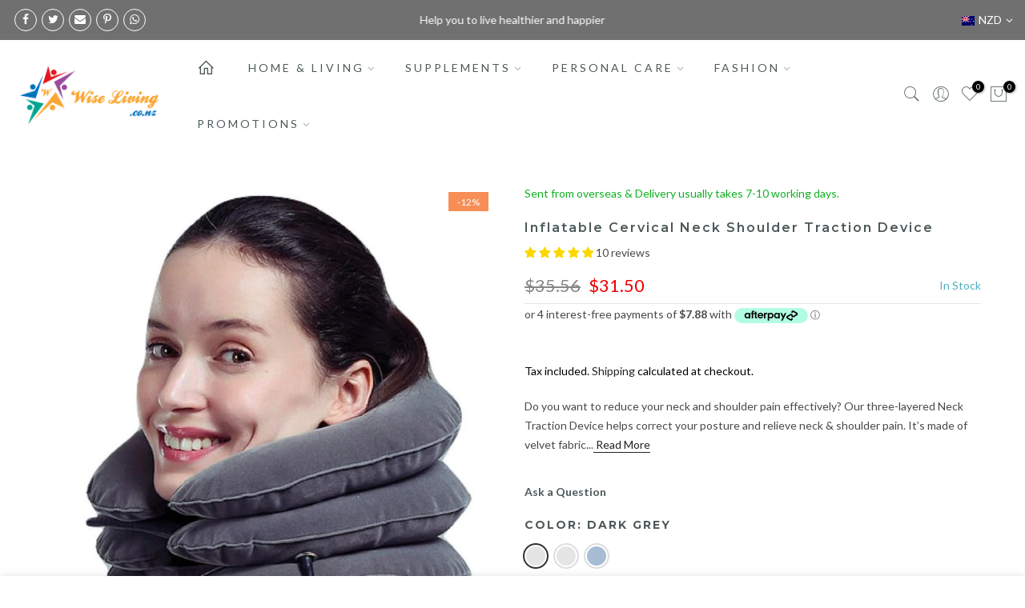

--- FILE ---
content_type: text/html; charset=utf-8
request_url: https://wiseliving.co.nz/collections/travel-gears/products/inflatable-cervical-neck-shoulder-traction-device
body_size: 46072
content:
<!doctype html>
<html class="no-js" lang="en">
<head>
  
  <script src="https://cozycountryredirectvii.addons.business/js/eggbox/11171/script_82104d934f2d3eb664988e9ca7febe98.js?v=1&sign=82104d934f2d3eb664988e9ca7febe98&shop=wlnz.myshopify.com" type='text/javascript'></script>
  <meta charset="utf-8">
  <meta name="viewport" content="width=device-width, initial-scale=1, shrink-to-fit=no, user-scalable=no">
  <meta name="theme-color" content="#f68e56">
  <meta name="format-detection" content="telephone=no">
  <link rel="canonical" href="https://wiseliving.co.nz/products/inflatable-cervical-neck-shoulder-traction-device">
  <link rel="prefetch" as="document" href="https://wiseliving.co.nz">
  <link rel="dns-prefetch" href="https://cdn.shopify.com" crossorigin>
  <link rel="preconnect" href="https://cdn.shopify.com" crossorigin>
  <link rel="preconnect" href="https://monorail-edge.shopifysvc.com"><link rel="dns-prefetch" href="https://fonts.googleapis.com" crossorigin>
    <link rel="preconnect" href="https://fonts.googleapis.com" crossorigin>
    <link rel="dns-prefetch" href="https://fonts.gstatic.com" crossorigin>
    <link rel="preconnect" href="https://fonts.gstatic.com" crossorigin><link rel="preload" as="style" href="//wiseliving.co.nz/cdn/shop/t/3/assets/pre_theme.min.css?v=101008538034869655341626851138">
  <link rel="preload" as="style" href="//wiseliving.co.nz/cdn/shop/t/3/assets/theme.css?enable_css_minification=1&v=77757322747123598681697149938"><title>Inflatable Cervical Neck Shoulder Traction Device &ndash; Wise Living NZ</title><meta name="description" content="Looking for a neck decompression pillow that will help relieve shoulder pain? Need an easy-to-use home traction unit for neck pain relief? NECK PAIN THERAPY WITH IMPROVED POSTURE: Supports your neck, while elevating the jawbone. This helps to achieve optimal spine alignment, which relieves tension in your nerves. With the regular use of the device, people experience back, spine and shoulder pain relief and spasm relief. INFLATABLE FOR AN OPTIMUM COMFORT: Easily adjustable so you can control the amount of air for a comfortable spinal stretch to relax your neck and shoulders. Neck Stretcher Inflatable Neck Brace Cervical Traction for Fast Aligns Spine Relieves Pressure Portable Support,Neck traction pillow,cervical traction,cervical pillow,Improve SpineReduce Neck Pain Cervical Collar Adjustable Pillow Stretcher Home Traction,Relief Chronic Neck Shoulder Pain Spine Alignment Neck Collar,Neck Tension relieve,Pinched Nerves,Headache Soreness,Herniated,Compressed Bulged discs natural curve restorer,Neck strains,Back Spinal decompression,Cervical Spondylosis,neck stiff,Spine Collar Brace,Cervical Neck Traction Collar Devicx,relieve the pressure on vertebrae disc,nerves,blood vessels,upper back,corrects head posture,prolonged computer use,relieve tried strained neck muscles muscle strain,traveling, for sleeping napping.Head pain, Herniated, compressed bulged discs,Pinched nerves,natural cervical curve,Cervical neck spasms,couch read a book,work at the computer,watching TV"><link rel="shortcut icon" type="image/png" href="//wiseliving.co.nz/cdn/shop/files/WL_FAVICON_32x.png?v=1637210052"><!-- social-meta-tags.liquid --><meta name="keywords" content="Inflatable Cervical Neck Shoulder Traction Device,Wise Living NZ,wiseliving.co.nz"/><meta name="author" content="The4"><meta property="og:site_name" content="Wise Living NZ">
<meta property="og:url" content="https://wiseliving.co.nz/products/inflatable-cervical-neck-shoulder-traction-device">
<meta property="og:title" content="Inflatable Cervical Neck Shoulder Traction Device">
<meta property="og:type" content="og:product">
<meta property="og:description" content="Looking for a neck decompression pillow that will help relieve shoulder pain? Need an easy-to-use home traction unit for neck pain relief? NECK PAIN THERAPY WITH IMPROVED POSTURE: Supports your neck, while elevating the jawbone. This helps to achieve optimal spine alignment, which relieves tension in your nerves. With the regular use of the device, people experience back, spine and shoulder pain relief and spasm relief. INFLATABLE FOR AN OPTIMUM COMFORT: Easily adjustable so you can control the amount of air for a comfortable spinal stretch to relax your neck and shoulders. Neck Stretcher Inflatable Neck Brace Cervical Traction for Fast Aligns Spine Relieves Pressure Portable Support,Neck traction pillow,cervical traction,cervical pillow,Improve SpineReduce Neck Pain Cervical Collar Adjustable Pillow Stretcher Home Traction,Relief Chronic Neck Shoulder Pain Spine Alignment Neck Collar,Neck Tension relieve,Pinched Nerves,Headache Soreness,Herniated,Compressed Bulged discs natural curve restorer,Neck strains,Back Spinal decompression,Cervical Spondylosis,neck stiff,Spine Collar Brace,Cervical Neck Traction Collar Devicx,relieve the pressure on vertebrae disc,nerves,blood vessels,upper back,corrects head posture,prolonged computer use,relieve tried strained neck muscles muscle strain,traveling, for sleeping napping.Head pain, Herniated, compressed bulged discs,Pinched nerves,natural cervical curve,Cervical neck spasms,couch read a book,work at the computer,watching TV"><meta property="product:price:amount" content="31.50">
  <meta property="product:price:amount" content="NZD"><meta property="og:image" content="http://wiseliving.co.nz/cdn/shop/products/Inflatable_Cervical_Neck_Shoulder_Traction_Device_01_bc7c6066-96f2-4415-bfbd-659f5034a233_1200x1200.jpg?v=1633105897"><meta property="og:image" content="http://wiseliving.co.nz/cdn/shop/products/Inflatable_Cervical_Neck_Shoulder_Traction_Device_02_18036fda-48ee-4afa-b2ed-32a7034e3a15_1200x1200.jpg?v=1633105897"><meta property="og:image" content="http://wiseliving.co.nz/cdn/shop/products/Inflatable_Cervical_Neck_Shoulder_Traction_Device_03_1200x1200.jpg?v=1633105897"><meta property="og:image:secure_url" content="https://wiseliving.co.nz/cdn/shop/products/Inflatable_Cervical_Neck_Shoulder_Traction_Device_01_bc7c6066-96f2-4415-bfbd-659f5034a233_1200x1200.jpg?v=1633105897"><meta property="og:image:secure_url" content="https://wiseliving.co.nz/cdn/shop/products/Inflatable_Cervical_Neck_Shoulder_Traction_Device_02_18036fda-48ee-4afa-b2ed-32a7034e3a15_1200x1200.jpg?v=1633105897"><meta property="og:image:secure_url" content="https://wiseliving.co.nz/cdn/shop/products/Inflatable_Cervical_Neck_Shoulder_Traction_Device_03_1200x1200.jpg?v=1633105897"><meta name="twitter:site" content="@shopify"><meta name="twitter:card" content="summary_large_image">
<meta name="twitter:title" content="Inflatable Cervical Neck Shoulder Traction Device">
<meta name="twitter:description" content="Looking for a neck decompression pillow that will help relieve shoulder pain? Need an easy-to-use home traction unit for neck pain relief? NECK PAIN THERAPY WITH IMPROVED POSTURE: Supports your neck, while elevating the jawbone. This helps to achieve optimal spine alignment, which relieves tension in your nerves. With the regular use of the device, people experience back, spine and shoulder pain relief and spasm relief. INFLATABLE FOR AN OPTIMUM COMFORT: Easily adjustable so you can control the amount of air for a comfortable spinal stretch to relax your neck and shoulders. Neck Stretcher Inflatable Neck Brace Cervical Traction for Fast Aligns Spine Relieves Pressure Portable Support,Neck traction pillow,cervical traction,cervical pillow,Improve SpineReduce Neck Pain Cervical Collar Adjustable Pillow Stretcher Home Traction,Relief Chronic Neck Shoulder Pain Spine Alignment Neck Collar,Neck Tension relieve,Pinched Nerves,Headache Soreness,Herniated,Compressed Bulged discs natural curve restorer,Neck strains,Back Spinal decompression,Cervical Spondylosis,neck stiff,Spine Collar Brace,Cervical Neck Traction Collar Devicx,relieve the pressure on vertebrae disc,nerves,blood vessels,upper back,corrects head posture,prolonged computer use,relieve tried strained neck muscles muscle strain,traveling, for sleeping napping.Head pain, Herniated, compressed bulged discs,Pinched nerves,natural cervical curve,Cervical neck spasms,couch read a book,work at the computer,watching TV">
<link href="//wiseliving.co.nz/cdn/shop/t/3/assets/pre_theme.min.css?v=101008538034869655341626851138" rel="stylesheet" type="text/css" media="all" /><link rel="preload" as="script" href="//wiseliving.co.nz/cdn/shop/t/3/assets/lazysizes.min.js?v=69261028471810094311626851123">
<link rel="preload" as="script" href="//wiseliving.co.nz/cdn/shop/t/3/assets/nt_vendor.min.js?v=63039283586479772611626851132">
<script>document.documentElement.className = document.documentElement.className.replace('no-js', 'yes-js');const t_name = "product",designMode = false, t_cartCount = 0,ThemeNameT4='gecko',ThemeNameT42='ThemeIdT4Gecko',themeIDt4 = 125259284669,ck_hostname = 'gecko5-none',ThemeIdT4 = 'true',SopEmlT4= '',ThemePuT4 = '#purchase_codet4',t_shop_currency = "NZD", t_moneyFormat = "\u003cspan class=money\u003e${{amount}}\u003c\/span\u003e", t_cart_url = "\/cart",t_cartadd_url = "\/cart\/add",t_cartchange_url = "\/cart\/change", pr_re_url = "\/recommendations\/products"; try {var T4AgentNT = (navigator.userAgent.indexOf('Chrome-Lighthouse') == -1)}catch(err){var T4AgentNT = true} function onloadt4relcss(_this) {_this.onload=null;if(T4AgentNT){_this.rel='stylesheet'}} (function () {window.onpageshow = function() {if (performance.navigation.type === 2) {document.dispatchEvent(new CustomEvent('cart:refresh'))} }; })();
var T4stt_str = { 
  "PleaseChoosePrOptions":"Please select some product options before adding this product to your cart.", 
  "will_not_ship":"Will not ship until \u003cspan class=\"jsnt\"\u003e{{date}}\u003c\/span\u003e",
  "will_stock_after":"Will be in stock after \u003cspan class=\"jsnt\"\u003e{{date}}\u003c\/span\u003e",
  "added_to_cart": "Product was successfully added to your cart.",
  "view_cart": "View cart",
  "continue_shopping": "Continue Shopping",
  "save_js":"-[sale]%","bannerCountdown":"%D days %H:%M:%S",
  "prItemCountdown":"%D Days %H:%M:%S",
  "countdown_days":"days",
  "countdown_hours":"hr",
  "countdown_mins":"min",
  "countdown_sec":"sc",
  "multiple_rates": "We found [number_of_rates] shipping rates available for [address], starting at [rate].",
  "one_rate": "We found one shipping rate available for [address].",
  "no_rates": "Sorry, we do not ship to this destination.",
  "rate_value": "[rate_title] at [rate]",
  "agree_checkout": "You must agree with the terms and conditions of sales to check out.",
  "added_text_cp":"Compare products"
};
</script>
<link rel="preload" href="//wiseliving.co.nz/cdn/shop/t/3/assets/style.min.css?v=166029586831767975261626851152" as="style" onload="onloadt4relcss(this)"><link href="//wiseliving.co.nz/cdn/shop/t/3/assets/theme.css?enable_css_minification=1&amp;v=77757322747123598681697149938" rel="stylesheet" type="text/css" media="all" /><link rel="preload" href="https://fonts.googleapis.com/css?family=Lato:300,300i,400,400i,500,500i,600,600i,700,700i,800,800i|Montserrat:300,300i,400,400i,500,500i,600,600i,700,700i,800,800i|Libre+Baskerville:300,300i,400,400i,500,500i&display=swap" as="style" onload="onloadt4relcss(this)"><link id="sett_clt4" rel="preload" href="//wiseliving.co.nz/cdn/shop/t/3/assets/sett_cl.css?enable_css_minification=1&v=5740298550388578391626851148" as="style" onload="onloadt4relcss(this)"><link rel="preload" href="//wiseliving.co.nz/cdn/shop/t/3/assets/line-awesome.min.css?v=36930450349382045261626851126" as="style" onload="onloadt4relcss(this)">
<script id="js_lzt4" src="//wiseliving.co.nz/cdn/shop/t/3/assets/lazysizes.min.js?v=69261028471810094311626851123" defer="defer"></script>
<script src="//wiseliving.co.nz/cdn/shop/t/3/assets/nt_vendor.min.js?v=63039283586479772611626851132" defer="defer" id="js_ntt4"
  data-theme='//wiseliving.co.nz/cdn/shop/t/3/assets/nt_theme.min.js?v=61723320065021398031626851131'
  data-stt='//wiseliving.co.nz/cdn/shop/t/3/assets/nt_settings.js?enable_js_minification=1&v=150037462427632952071694314437'
  data-cat='//wiseliving.co.nz/cdn/shop/t/3/assets/cat.min.js?v=140310734739805055321626851099' 
  data-sw='//wiseliving.co.nz/cdn/shop/t/3/assets/swatch.min.js?v=130502133212521430381626851153'
  data-prjs='//wiseliving.co.nz/cdn/shop/t/3/assets/produc.min.js?v=66856717831304081821626851139' 
  data-mail='//wiseliving.co.nz/cdn/shop/t/3/assets/platform_mail.min.js?v=129658531127528416401626851137'
  data-my='//wiseliving.co.nz/cdn/shop/t/3/assets/my.js?v=111603181540343972631626851128' data-cusp='//wiseliving.co.nz/cdn/shop/t/3/assets/my.js?v=111603181540343972631626851128' data-cur='//wiseliving.co.nz/cdn/shop/t/3/assets/my.js?v=111603181540343972631626851128' data-mdl='//wiseliving.co.nz/cdn/shop/t/3/assets/module.min.js?v=72712877271928395091626851127'
  data-map='//wiseliving.co.nz/cdn/shop/t/3/assets/maplace.min.js?v=7642'
  data-time='//wiseliving.co.nz/cdn/shop/t/3/assets/spacetime.min.js?v=7642'
  data-ins='//wiseliving.co.nz/cdn/shop/t/3/assets/nt_instagram.min.js?v=139140391247222617321626851130'
  data-user='//wiseliving.co.nz/cdn/shop/t/3/assets/interactable.min.js?v=58414739231793861841626851114'
  data-add='//s7.addthis.com/js/300/addthis_widget.js#pubid=ra-56efaa05a768bd19'
  data-klaviyo='//www.klaviyo.com/media/js/public/klaviyo_subscribe.js'
  data-font='iconKalles , fakalles , Pe-icon-7-stroke , Font Awesome 5 Free:n9'
  data-fm='Lato'
  data-spcmn='//wiseliving.co.nz/cdn/shopifycloud/storefront/assets/themes_support/shopify_common-5f594365.js'
  data-cust='//wiseliving.co.nz/cdn/shop/t/3/assets/customerclnt.min.js?v=156813264816487175981626851103'
  data-cusjs='none'
  data-desadm='//wiseliving.co.nz/cdn/shop/t/3/assets/des_adm.min.js?v=72136069043693336191626851104'
  data-otherryv='//wiseliving.co.nz/cdn/shop/t/3/assets/reviewOther.js?enable_js_minification=1&v=157077235154481297451626851147'></script><script>window.performance && window.performance.mark && window.performance.mark('shopify.content_for_header.start');</script><meta name="google-site-verification" content="UJhqGTQhh_JxeiUOF-6wi8tueZiXJGAQ4QL2NP_lNYY">
<meta id="shopify-digital-wallet" name="shopify-digital-wallet" content="/58497859773/digital_wallets/dialog">
<meta name="shopify-checkout-api-token" content="d70d7ee78119f784fd8d271941dd7687">
<link rel="alternate" type="application/json+oembed" href="https://wiseliving.co.nz/products/inflatable-cervical-neck-shoulder-traction-device.oembed">
<script async="async" src="/checkouts/internal/preloads.js?locale=en-NZ"></script>
<script id="apple-pay-shop-capabilities" type="application/json">{"shopId":58497859773,"countryCode":"NZ","currencyCode":"NZD","merchantCapabilities":["supports3DS"],"merchantId":"gid:\/\/shopify\/Shop\/58497859773","merchantName":"Wise Living NZ","requiredBillingContactFields":["postalAddress","email"],"requiredShippingContactFields":["postalAddress","email"],"shippingType":"shipping","supportedNetworks":["visa","masterCard","amex","jcb"],"total":{"type":"pending","label":"Wise Living NZ","amount":"1.00"},"shopifyPaymentsEnabled":true,"supportsSubscriptions":true}</script>
<script id="shopify-features" type="application/json">{"accessToken":"d70d7ee78119f784fd8d271941dd7687","betas":["rich-media-storefront-analytics"],"domain":"wiseliving.co.nz","predictiveSearch":true,"shopId":58497859773,"locale":"en"}</script>
<script>var Shopify = Shopify || {};
Shopify.shop = "wlnz.myshopify.com";
Shopify.locale = "en";
Shopify.currency = {"active":"NZD","rate":"1.0"};
Shopify.country = "NZ";
Shopify.theme = {"name":"Gecko 5.7.1","id":125259284669,"schema_name":"Gecko","schema_version":"5.7.1","theme_store_id":null,"role":"main"};
Shopify.theme.handle = "null";
Shopify.theme.style = {"id":null,"handle":null};
Shopify.cdnHost = "wiseliving.co.nz/cdn";
Shopify.routes = Shopify.routes || {};
Shopify.routes.root = "/";</script>
<script type="module">!function(o){(o.Shopify=o.Shopify||{}).modules=!0}(window);</script>
<script>!function(o){function n(){var o=[];function n(){o.push(Array.prototype.slice.apply(arguments))}return n.q=o,n}var t=o.Shopify=o.Shopify||{};t.loadFeatures=n(),t.autoloadFeatures=n()}(window);</script>
<script id="shop-js-analytics" type="application/json">{"pageType":"product"}</script>
<script defer="defer" async type="module" src="//wiseliving.co.nz/cdn/shopifycloud/shop-js/modules/v2/client.init-shop-cart-sync_C5BV16lS.en.esm.js"></script>
<script defer="defer" async type="module" src="//wiseliving.co.nz/cdn/shopifycloud/shop-js/modules/v2/chunk.common_CygWptCX.esm.js"></script>
<script type="module">
  await import("//wiseliving.co.nz/cdn/shopifycloud/shop-js/modules/v2/client.init-shop-cart-sync_C5BV16lS.en.esm.js");
await import("//wiseliving.co.nz/cdn/shopifycloud/shop-js/modules/v2/chunk.common_CygWptCX.esm.js");

  window.Shopify.SignInWithShop?.initShopCartSync?.({"fedCMEnabled":true,"windoidEnabled":true});

</script>
<script>(function() {
  var isLoaded = false;
  function asyncLoad() {
    if (isLoaded) return;
    isLoaded = true;
    var urls = ["https:\/\/wlnz.myshopify.com\/apps\/buckscc\/sdk.min.js?shop=wlnz.myshopify.com","https:\/\/myfaqprime.appspot.com\/bot\/bot-primelite.js?shop=wlnz.myshopify.com","https:\/\/gcb-app.herokuapp.com\/get_script\/1600bb22984e11ec93544a13acc7ee24.js?v=742676\u0026shop=wlnz.myshopify.com","\/\/cdn.shopify.com\/proxy\/3386e7c5e448c30b63e8d8f0add11db0125dac58b51c968935ad49d855380ec0\/api.goaffpro.com\/loader.js?shop=wlnz.myshopify.com\u0026sp-cache-control=cHVibGljLCBtYXgtYWdlPTkwMA","https:\/\/d1639lhkj5l89m.cloudfront.net\/js\/storefront\/uppromote.js?shop=wlnz.myshopify.com","https:\/\/pmslider.netlify.app\/preview.js?v=1\u0026shop=wlnz.myshopify.com","https:\/\/cozycountryredirectvii.addons.business\/js\/eggbox\/11171\/script_ac1dc9db3d7788ead3bcad8d75c50a5a.js?v=1\u0026sign=ac1dc9db3d7788ead3bcad8d75c50a5a\u0026shop=wlnz.myshopify.com","https:\/\/cdn5.hextom.com\/js\/vimotia.js?shop=wlnz.myshopify.com"];
    for (var i = 0; i < urls.length; i++) {
      var s = document.createElement('script');
      s.type = 'text/javascript';
      s.async = true;
      s.src = urls[i];
      var x = document.getElementsByTagName('script')[0];
      x.parentNode.insertBefore(s, x);
    }
  };
  if(window.attachEvent) {
    window.attachEvent('onload', asyncLoad);
  } else {
    window.addEventListener('load', asyncLoad, false);
  }
})();</script>
<script id="__st">var __st={"a":58497859773,"offset":46800,"reqid":"f011e27a-3a6c-41cc-bad6-a1423874e18c-1768805997","pageurl":"wiseliving.co.nz\/collections\/travel-gears\/products\/inflatable-cervical-neck-shoulder-traction-device","u":"22acfc02ba74","p":"product","rtyp":"product","rid":7003675328701};</script>
<script>window.ShopifyPaypalV4VisibilityTracking = true;</script>
<script id="captcha-bootstrap">!function(){'use strict';const t='contact',e='account',n='new_comment',o=[[t,t],['blogs',n],['comments',n],[t,'customer']],c=[[e,'customer_login'],[e,'guest_login'],[e,'recover_customer_password'],[e,'create_customer']],r=t=>t.map((([t,e])=>`form[action*='/${t}']:not([data-nocaptcha='true']) input[name='form_type'][value='${e}']`)).join(','),a=t=>()=>t?[...document.querySelectorAll(t)].map((t=>t.form)):[];function s(){const t=[...o],e=r(t);return a(e)}const i='password',u='form_key',d=['recaptcha-v3-token','g-recaptcha-response','h-captcha-response',i],f=()=>{try{return window.sessionStorage}catch{return}},m='__shopify_v',_=t=>t.elements[u];function p(t,e,n=!1){try{const o=window.sessionStorage,c=JSON.parse(o.getItem(e)),{data:r}=function(t){const{data:e,action:n}=t;return t[m]||n?{data:e,action:n}:{data:t,action:n}}(c);for(const[e,n]of Object.entries(r))t.elements[e]&&(t.elements[e].value=n);n&&o.removeItem(e)}catch(o){console.error('form repopulation failed',{error:o})}}const l='form_type',E='cptcha';function T(t){t.dataset[E]=!0}const w=window,h=w.document,L='Shopify',v='ce_forms',y='captcha';let A=!1;((t,e)=>{const n=(g='f06e6c50-85a8-45c8-87d0-21a2b65856fe',I='https://cdn.shopify.com/shopifycloud/storefront-forms-hcaptcha/ce_storefront_forms_captcha_hcaptcha.v1.5.2.iife.js',D={infoText:'Protected by hCaptcha',privacyText:'Privacy',termsText:'Terms'},(t,e,n)=>{const o=w[L][v],c=o.bindForm;if(c)return c(t,g,e,D).then(n);var r;o.q.push([[t,g,e,D],n]),r=I,A||(h.body.append(Object.assign(h.createElement('script'),{id:'captcha-provider',async:!0,src:r})),A=!0)});var g,I,D;w[L]=w[L]||{},w[L][v]=w[L][v]||{},w[L][v].q=[],w[L][y]=w[L][y]||{},w[L][y].protect=function(t,e){n(t,void 0,e),T(t)},Object.freeze(w[L][y]),function(t,e,n,w,h,L){const[v,y,A,g]=function(t,e,n){const i=e?o:[],u=t?c:[],d=[...i,...u],f=r(d),m=r(i),_=r(d.filter((([t,e])=>n.includes(e))));return[a(f),a(m),a(_),s()]}(w,h,L),I=t=>{const e=t.target;return e instanceof HTMLFormElement?e:e&&e.form},D=t=>v().includes(t);t.addEventListener('submit',(t=>{const e=I(t);if(!e)return;const n=D(e)&&!e.dataset.hcaptchaBound&&!e.dataset.recaptchaBound,o=_(e),c=g().includes(e)&&(!o||!o.value);(n||c)&&t.preventDefault(),c&&!n&&(function(t){try{if(!f())return;!function(t){const e=f();if(!e)return;const n=_(t);if(!n)return;const o=n.value;o&&e.removeItem(o)}(t);const e=Array.from(Array(32),(()=>Math.random().toString(36)[2])).join('');!function(t,e){_(t)||t.append(Object.assign(document.createElement('input'),{type:'hidden',name:u})),t.elements[u].value=e}(t,e),function(t,e){const n=f();if(!n)return;const o=[...t.querySelectorAll(`input[type='${i}']`)].map((({name:t})=>t)),c=[...d,...o],r={};for(const[a,s]of new FormData(t).entries())c.includes(a)||(r[a]=s);n.setItem(e,JSON.stringify({[m]:1,action:t.action,data:r}))}(t,e)}catch(e){console.error('failed to persist form',e)}}(e),e.submit())}));const S=(t,e)=>{t&&!t.dataset[E]&&(n(t,e.some((e=>e===t))),T(t))};for(const o of['focusin','change'])t.addEventListener(o,(t=>{const e=I(t);D(e)&&S(e,y())}));const B=e.get('form_key'),M=e.get(l),P=B&&M;t.addEventListener('DOMContentLoaded',(()=>{const t=y();if(P)for(const e of t)e.elements[l].value===M&&p(e,B);[...new Set([...A(),...v().filter((t=>'true'===t.dataset.shopifyCaptcha))])].forEach((e=>S(e,t)))}))}(h,new URLSearchParams(w.location.search),n,t,e,['guest_login'])})(!0,!0)}();</script>
<script integrity="sha256-4kQ18oKyAcykRKYeNunJcIwy7WH5gtpwJnB7kiuLZ1E=" data-source-attribution="shopify.loadfeatures" defer="defer" src="//wiseliving.co.nz/cdn/shopifycloud/storefront/assets/storefront/load_feature-a0a9edcb.js" crossorigin="anonymous"></script>
<script data-source-attribution="shopify.dynamic_checkout.dynamic.init">var Shopify=Shopify||{};Shopify.PaymentButton=Shopify.PaymentButton||{isStorefrontPortableWallets:!0,init:function(){window.Shopify.PaymentButton.init=function(){};var t=document.createElement("script");t.src="https://wiseliving.co.nz/cdn/shopifycloud/portable-wallets/latest/portable-wallets.en.js",t.type="module",document.head.appendChild(t)}};
</script>
<script data-source-attribution="shopify.dynamic_checkout.buyer_consent">
  function portableWalletsHideBuyerConsent(e){var t=document.getElementById("shopify-buyer-consent"),n=document.getElementById("shopify-subscription-policy-button");t&&n&&(t.classList.add("hidden"),t.setAttribute("aria-hidden","true"),n.removeEventListener("click",e))}function portableWalletsShowBuyerConsent(e){var t=document.getElementById("shopify-buyer-consent"),n=document.getElementById("shopify-subscription-policy-button");t&&n&&(t.classList.remove("hidden"),t.removeAttribute("aria-hidden"),n.addEventListener("click",e))}window.Shopify?.PaymentButton&&(window.Shopify.PaymentButton.hideBuyerConsent=portableWalletsHideBuyerConsent,window.Shopify.PaymentButton.showBuyerConsent=portableWalletsShowBuyerConsent);
</script>
<script>
  function portableWalletsCleanup(e){e&&e.src&&console.error("Failed to load portable wallets script "+e.src);var t=document.querySelectorAll("shopify-accelerated-checkout .shopify-payment-button__skeleton, shopify-accelerated-checkout-cart .wallet-cart-button__skeleton"),e=document.getElementById("shopify-buyer-consent");for(let e=0;e<t.length;e++)t[e].remove();e&&e.remove()}function portableWalletsNotLoadedAsModule(e){e instanceof ErrorEvent&&"string"==typeof e.message&&e.message.includes("import.meta")&&"string"==typeof e.filename&&e.filename.includes("portable-wallets")&&(window.removeEventListener("error",portableWalletsNotLoadedAsModule),window.Shopify.PaymentButton.failedToLoad=e,"loading"===document.readyState?document.addEventListener("DOMContentLoaded",window.Shopify.PaymentButton.init):window.Shopify.PaymentButton.init())}window.addEventListener("error",portableWalletsNotLoadedAsModule);
</script>

<script type="module" src="https://wiseliving.co.nz/cdn/shopifycloud/portable-wallets/latest/portable-wallets.en.js" onError="portableWalletsCleanup(this)" crossorigin="anonymous"></script>
<script nomodule>
  document.addEventListener("DOMContentLoaded", portableWalletsCleanup);
</script>

<link id="shopify-accelerated-checkout-styles" rel="stylesheet" media="screen" href="https://wiseliving.co.nz/cdn/shopifycloud/portable-wallets/latest/accelerated-checkout-backwards-compat.css" crossorigin="anonymous">
<style id="shopify-accelerated-checkout-cart">
        #shopify-buyer-consent {
  margin-top: 1em;
  display: inline-block;
  width: 100%;
}

#shopify-buyer-consent.hidden {
  display: none;
}

#shopify-subscription-policy-button {
  background: none;
  border: none;
  padding: 0;
  text-decoration: underline;
  font-size: inherit;
  cursor: pointer;
}

#shopify-subscription-policy-button::before {
  box-shadow: none;
}

      </style>

<script>window.performance && window.performance.mark && window.performance.mark('shopify.content_for_header.end');</script>

        <script>
        window.bucksCC = window.bucksCC || {};
        window.bucksCC.config = {}; window.bucksCC.reConvert = function () {};
        "function"!=typeof Object.assign&&(Object.assign=function(n){if(null==n)throw new TypeError("Cannot convert undefined or null to object");for(var r=Object(n),t=1;t<arguments.length;t++){var e=arguments[t];if(null!=e)for(var o in e)e.hasOwnProperty(o)&&(r[o]=e[o])}return r});
        Object.assign(window.bucksCC.config, {"active":false,"autoSwitchCurrencyLocationBased":true,"autoSwitchOnlyToPreferredCurrency":false,"backgroundColor":"rgba(255,255,255,1)","borderStyle":"boxShadow","cartNotificationBackgroundColor":"rgba(251,245,245,1)","cartNotificationMessage":"We process all orders in {STORE_CURRENCY} and you will be checkout using the most current exchange rates.","cartNotificationStatus":true,"cartNotificationTextColor":"rgba(30,30,30,1)","customOptionsPlacement":false,"customOptionsPlacementMobile":false,"customPosition":"header a[href*=\"/cart\"]","darkMode":false,"defaultCurrencyRounding":false,"displayPosition":"bottom_left","displayPositionType":"floating","expertSettings":"{\"css\":\"\"}","flagDisplayOption":"showFlagAndCurrency","flagStyle":"modern","flagTheme":"rounded","hoverColor":"rgba(255,255,255,1)","instantLoader":true,"mobileCustomPosition":"","mobileDisplayPosition":"bottom_left","mobileDisplayPositionType":"floating","mobilePositionPlacement":"after","moneyWithCurrencyFormat":false,"optionsPlacementType":"left_upwards","optionsPlacementTypeMobile":"left_upwards","positionPlacement":"append","priceRoundingType":"none","roundingDecimal":0.99,"selectedCurrencies":"[{\"NZD\":\"New Zealand Dollar (NZD)\"},{\"AUD\":\"Australian Dollar (AUD)\"}]","showCurrencyCodesOnly":false,"showInDesktop":true,"showInMobileDevice":true,"showOriginalPriceOnMouseHover":false,"textColor":"rgba(30,30,30,1)","themeType":"default","trigger":"","userCurrency":""}, { money_format: "\u003cspan class=money\u003e${{amount}}\u003c\/span\u003e", money_with_currency_format: "\u003cspan class=money\u003e${{amount}} NZD\u003c\/span\u003e", userCurrency: "NZD" }); window.bucksCC.config.multiCurrencies = [];  window.bucksCC.config.multiCurrencies = "AUD,NZD".split(',') || ''; window.bucksCC.config.cartCurrency = "NZD" || ''; self.fetch||(self.fetch=function(e,n){return n=n||{},new Promise(function(t,s){var r=new XMLHttpRequest,o=[],u=[],i={},a=function(){return{ok:2==(r.status/100|0),statusText:r.statusText,status:r.status,url:r.responseURL,text:function(){return Promise.resolve(r.responseText)},json:function(){return Promise.resolve(JSON.parse(r.responseText))},blob:function(){return Promise.resolve(new Blob([r.response]))},clone:a,headers:{keys:function(){return o},entries:function(){return u},get:function(e){return i[e.toLowerCase()]},has:function(e){return e.toLowerCase()in i}}}};for(var c in r.open(n.method||"get",e,!0),r.onload=function(){r.getAllResponseHeaders().replace(/^(.*?):[^S\n]*([sS]*?)$/gm,function(e,n,t){o.push(n=n.toLowerCase()),u.push([n,t]),i[n]=i[n]?i[n]+","+t:t}),t(a())},r.onerror=s,r.withCredentials="include"==n.credentials,n.headers)r.setRequestHeader(c,n.headers[c]);r.send(n.body||null)})});!function(){function t(t){const e=document.createElement("style");e.innerText=t,document.head.appendChild(e)}function e(t){const e=document.createElement("script");e.type="text/javascript",e.text=t,document.head.appendChild(e),console.log("%cBUCKSCC: Instant Loader Activated ⚡️","background: #1c64f6; color: #fff; font-size: 12px; font-weight:bold; padding: 5px 10px; border-radius: 3px")}t("span.money{color: transparent;}"),setTimeout(function(){t("span.money{color: inherit !important}")},1500);let n=sessionStorage.getItem("bucksccHash");(n=n?JSON.parse(n):null)?e(n):fetch("https://wlnz.myshopify.com/apps/buckscc/sdk.min.js?shop=wlnz.myshopify.com",{mode:"no-cors"}).then(function(t){return t.text()}).then(function(t){if((t||"").length>100){const o=JSON.stringify(t);sessionStorage.setItem("bucksccHash",o),n=t,e(t)}})}(); 
        </script>
<meta name="google-site-verification" content="UJhqGTQhh_JxeiUOF-6wi8tueZiXJGAQ4QL2NP_lNYY" />
              
<!-- Start of Judge.me Core -->
<link rel="dns-prefetch" href="https://cdn.judge.me/">
<script data-cfasync='false' class='jdgm-settings-script'>window.jdgmSettings={"pagination":5,"disable_web_reviews":false,"badge_no_review_text":"No reviews","badge_n_reviews_text":"{{ n }} review/reviews","badge_star_color":"#fbd800","hide_badge_preview_if_no_reviews":true,"badge_hide_text":false,"enforce_center_preview_badge":false,"widget_title":"Customer Reviews","widget_open_form_text":"Write a review","widget_close_form_text":"Cancel review","widget_refresh_page_text":"Refresh page","widget_summary_text":"Based on {{ number_of_reviews }} review/reviews","widget_no_review_text":"Be the first to write a review","widget_name_field_text":"Display name","widget_verified_name_field_text":"Verified Name (public)","widget_name_placeholder_text":"Display name","widget_required_field_error_text":"This field is required.","widget_email_field_text":"Email address","widget_verified_email_field_text":"Verified Email (private, can not be edited)","widget_email_placeholder_text":"Your email address","widget_email_field_error_text":"Please enter a valid email address.","widget_rating_field_text":"Rating","widget_review_title_field_text":"Review Title","widget_review_title_placeholder_text":"Give your review a title","widget_review_body_field_text":"Review content","widget_review_body_placeholder_text":"Start writing here...","widget_pictures_field_text":"Picture/Video (optional)","widget_submit_review_text":"Submit Review","widget_submit_verified_review_text":"Submit Verified Review","widget_submit_success_msg_with_auto_publish":"Thank you! Please refresh the page in a few moments to see your review. You can remove or edit your review by logging into \u003ca href='https://judge.me/login' target='_blank' rel='nofollow noopener'\u003eJudge.me\u003c/a\u003e","widget_submit_success_msg_no_auto_publish":"Thank you! Your review will be published as soon as it is approved by the shop admin. You can remove or edit your review by logging into \u003ca href='https://judge.me/login' target='_blank' rel='nofollow noopener'\u003eJudge.me\u003c/a\u003e","widget_show_default_reviews_out_of_total_text":"Showing {{ n_reviews_shown }} out of {{ n_reviews }} reviews.","widget_show_all_link_text":"Show all","widget_show_less_link_text":"Show less","widget_author_said_text":"{{ reviewer_name }} said:","widget_days_text":"{{ n }} days ago","widget_weeks_text":"{{ n }} week/weeks ago","widget_months_text":"{{ n }} month/months ago","widget_years_text":"{{ n }} year/years ago","widget_yesterday_text":"Yesterday","widget_today_text":"Today","widget_replied_text":"\u003e\u003e {{ shop_name }} replied:","widget_read_more_text":"Read more","widget_reviewer_name_as_initial":"","widget_rating_filter_color":"#fbcd0a","widget_rating_filter_see_all_text":"See all reviews","widget_sorting_most_recent_text":"Most Recent","widget_sorting_highest_rating_text":"Highest Rating","widget_sorting_lowest_rating_text":"Lowest Rating","widget_sorting_with_pictures_text":"Only Pictures","widget_sorting_most_helpful_text":"Most Helpful","widget_open_question_form_text":"Ask a question","widget_reviews_subtab_text":"Reviews","widget_questions_subtab_text":"Questions","widget_question_label_text":"Question","widget_answer_label_text":"Answer","widget_question_placeholder_text":"Write your question here","widget_submit_question_text":"Submit Question","widget_question_submit_success_text":"Thank you for your question! We will notify you once it gets answered.","widget_star_color":"#fbd800","verified_badge_text":"Verified","verified_badge_bg_color":"","verified_badge_text_color":"","verified_badge_placement":"left-of-reviewer-name","widget_review_max_height":"","widget_hide_border":false,"widget_social_share":false,"widget_thumb":false,"widget_review_location_show":false,"widget_location_format":"","all_reviews_include_out_of_store_products":true,"all_reviews_out_of_store_text":"(out of store)","all_reviews_pagination":100,"all_reviews_product_name_prefix_text":"about","enable_review_pictures":true,"enable_question_anwser":false,"widget_theme":"default","review_date_format":"dd/mm/yyyy","default_sort_method":"most-recent","widget_product_reviews_subtab_text":"Product Reviews","widget_shop_reviews_subtab_text":"Shop Reviews","widget_other_products_reviews_text":"Reviews for other products","widget_store_reviews_subtab_text":"Store reviews","widget_no_store_reviews_text":"This store hasn't received any reviews yet","widget_web_restriction_product_reviews_text":"This product hasn't received any reviews yet","widget_no_items_text":"No items found","widget_show_more_text":"Show more","widget_write_a_store_review_text":"Write a Store Review","widget_other_languages_heading":"Reviews in Other Languages","widget_translate_review_text":"Translate review to {{ language }}","widget_translating_review_text":"Translating...","widget_show_original_translation_text":"Show original ({{ language }})","widget_translate_review_failed_text":"Review couldn't be translated.","widget_translate_review_retry_text":"Retry","widget_translate_review_try_again_later_text":"Try again later","show_product_url_for_grouped_product":false,"widget_sorting_pictures_first_text":"Pictures First","show_pictures_on_all_rev_page_mobile":false,"show_pictures_on_all_rev_page_desktop":false,"floating_tab_hide_mobile_install_preference":false,"floating_tab_button_name":"★ Reviews","floating_tab_title":"Let customers speak for us","floating_tab_button_color":"","floating_tab_button_background_color":"","floating_tab_url":"","floating_tab_url_enabled":false,"floating_tab_tab_style":"text","all_reviews_text_badge_text":"Customers rate us {{ shop.metafields.judgeme.all_reviews_rating | round: 1 }}/5 based on {{ shop.metafields.judgeme.all_reviews_count }} reviews.","all_reviews_text_badge_text_branded_style":"{{ shop.metafields.judgeme.all_reviews_rating | round: 1 }} out of 5 stars based on {{ shop.metafields.judgeme.all_reviews_count }} reviews","is_all_reviews_text_badge_a_link":false,"show_stars_for_all_reviews_text_badge":false,"all_reviews_text_badge_url":"","all_reviews_text_style":"text","all_reviews_text_color_style":"judgeme_brand_color","all_reviews_text_color":"#108474","all_reviews_text_show_jm_brand":true,"featured_carousel_show_header":true,"featured_carousel_title":"Let customers speak for us","testimonials_carousel_title":"Customers are saying","videos_carousel_title":"Real customer stories","cards_carousel_title":"Customers are saying","featured_carousel_count_text":"from {{ n }} reviews","featured_carousel_add_link_to_all_reviews_page":false,"featured_carousel_url":"","featured_carousel_show_images":true,"featured_carousel_autoslide_interval":5,"featured_carousel_arrows_on_the_sides":false,"featured_carousel_height":250,"featured_carousel_width":80,"featured_carousel_image_size":0,"featured_carousel_image_height":250,"featured_carousel_arrow_color":"#eeeeee","verified_count_badge_style":"vintage","verified_count_badge_orientation":"horizontal","verified_count_badge_color_style":"judgeme_brand_color","verified_count_badge_color":"#108474","is_verified_count_badge_a_link":false,"verified_count_badge_url":"","verified_count_badge_show_jm_brand":true,"widget_rating_preset_default":5,"widget_first_sub_tab":"product-reviews","widget_show_histogram":true,"widget_histogram_use_custom_color":false,"widget_pagination_use_custom_color":false,"widget_star_use_custom_color":false,"widget_verified_badge_use_custom_color":false,"widget_write_review_use_custom_color":false,"picture_reminder_submit_button":"Upload Pictures","enable_review_videos":false,"mute_video_by_default":false,"widget_sorting_videos_first_text":"Videos First","widget_review_pending_text":"Pending","featured_carousel_items_for_large_screen":3,"social_share_options_order":"Facebook,Twitter","remove_microdata_snippet":false,"disable_json_ld":false,"enable_json_ld_products":false,"preview_badge_show_question_text":false,"preview_badge_no_question_text":"No questions","preview_badge_n_question_text":"{{ number_of_questions }} question/questions","qa_badge_show_icon":false,"qa_badge_position":"same-row","remove_judgeme_branding":false,"widget_add_search_bar":false,"widget_search_bar_placeholder":"Search","widget_sorting_verified_only_text":"Verified only","featured_carousel_theme":"default","featured_carousel_show_rating":true,"featured_carousel_show_title":true,"featured_carousel_show_body":true,"featured_carousel_show_date":false,"featured_carousel_show_reviewer":true,"featured_carousel_show_product":false,"featured_carousel_header_background_color":"#108474","featured_carousel_header_text_color":"#ffffff","featured_carousel_name_product_separator":"reviewed","featured_carousel_full_star_background":"#108474","featured_carousel_empty_star_background":"#dadada","featured_carousel_vertical_theme_background":"#f9fafb","featured_carousel_verified_badge_enable":false,"featured_carousel_verified_badge_color":"#108474","featured_carousel_border_style":"round","featured_carousel_review_line_length_limit":3,"featured_carousel_more_reviews_button_text":"Read more reviews","featured_carousel_view_product_button_text":"View product","all_reviews_page_load_reviews_on":"scroll","all_reviews_page_load_more_text":"Load More Reviews","disable_fb_tab_reviews":false,"enable_ajax_cdn_cache":false,"widget_public_name_text":"displayed publicly like","default_reviewer_name":"John Smith","default_reviewer_name_has_non_latin":true,"widget_reviewer_anonymous":"Anonymous","medals_widget_title":"Judge.me Review Medals","medals_widget_background_color":"#f9fafb","medals_widget_position":"footer_all_pages","medals_widget_border_color":"#f9fafb","medals_widget_verified_text_position":"left","medals_widget_use_monochromatic_version":false,"medals_widget_elements_color":"#108474","show_reviewer_avatar":true,"widget_invalid_yt_video_url_error_text":"Not a YouTube video URL","widget_max_length_field_error_text":"Please enter no more than {0} characters.","widget_show_country_flag":false,"widget_show_collected_via_shop_app":true,"widget_verified_by_shop_badge_style":"light","widget_verified_by_shop_text":"Verified by Shop","widget_show_photo_gallery":false,"widget_load_with_code_splitting":true,"widget_ugc_install_preference":false,"widget_ugc_title":"Made by us, Shared by you","widget_ugc_subtitle":"Tag us to see your picture featured in our page","widget_ugc_arrows_color":"#ffffff","widget_ugc_primary_button_text":"Buy Now","widget_ugc_primary_button_background_color":"#108474","widget_ugc_primary_button_text_color":"#ffffff","widget_ugc_primary_button_border_width":"0","widget_ugc_primary_button_border_style":"none","widget_ugc_primary_button_border_color":"#108474","widget_ugc_primary_button_border_radius":"25","widget_ugc_secondary_button_text":"Load More","widget_ugc_secondary_button_background_color":"#ffffff","widget_ugc_secondary_button_text_color":"#108474","widget_ugc_secondary_button_border_width":"2","widget_ugc_secondary_button_border_style":"solid","widget_ugc_secondary_button_border_color":"#108474","widget_ugc_secondary_button_border_radius":"25","widget_ugc_reviews_button_text":"View Reviews","widget_ugc_reviews_button_background_color":"#ffffff","widget_ugc_reviews_button_text_color":"#108474","widget_ugc_reviews_button_border_width":"2","widget_ugc_reviews_button_border_style":"solid","widget_ugc_reviews_button_border_color":"#108474","widget_ugc_reviews_button_border_radius":"25","widget_ugc_reviews_button_link_to":"judgeme-reviews-page","widget_ugc_show_post_date":true,"widget_ugc_max_width":"800","widget_rating_metafield_value_type":true,"widget_primary_color":"#108474","widget_enable_secondary_color":false,"widget_secondary_color":"#edf5f5","widget_summary_average_rating_text":"{{ average_rating }} out of 5","widget_media_grid_title":"Customer photos \u0026 videos","widget_media_grid_see_more_text":"See more","widget_round_style":false,"widget_show_product_medals":true,"widget_verified_by_judgeme_text":"Verified by Judge.me","widget_show_store_medals":true,"widget_verified_by_judgeme_text_in_store_medals":"Verified by Judge.me","widget_media_field_exceed_quantity_message":"Sorry, we can only accept {{ max_media }} for one review.","widget_media_field_exceed_limit_message":"{{ file_name }} is too large, please select a {{ media_type }} less than {{ size_limit }}MB.","widget_review_submitted_text":"Review Submitted!","widget_question_submitted_text":"Question Submitted!","widget_close_form_text_question":"Cancel","widget_write_your_answer_here_text":"Write your answer here","widget_enabled_branded_link":true,"widget_show_collected_by_judgeme":false,"widget_reviewer_name_color":"","widget_write_review_text_color":"","widget_write_review_bg_color":"","widget_collected_by_judgeme_text":"collected by Judge.me","widget_pagination_type":"standard","widget_load_more_text":"Load More","widget_load_more_color":"#108474","widget_full_review_text":"Full Review","widget_read_more_reviews_text":"Read More Reviews","widget_read_questions_text":"Read Questions","widget_questions_and_answers_text":"Questions \u0026 Answers","widget_verified_by_text":"Verified by","widget_verified_text":"Verified","widget_number_of_reviews_text":"{{ number_of_reviews }} reviews","widget_back_button_text":"Back","widget_next_button_text":"Next","widget_custom_forms_filter_button":"Filters","custom_forms_style":"vertical","widget_show_review_information":false,"how_reviews_are_collected":"How reviews are collected?","widget_show_review_keywords":false,"widget_gdpr_statement":"How we use your data: We'll only contact you about the review you left, and only if necessary. By submitting your review, you agree to Judge.me's \u003ca href='https://judge.me/terms' target='_blank' rel='nofollow noopener'\u003eterms\u003c/a\u003e, \u003ca href='https://judge.me/privacy' target='_blank' rel='nofollow noopener'\u003eprivacy\u003c/a\u003e and \u003ca href='https://judge.me/content-policy' target='_blank' rel='nofollow noopener'\u003econtent\u003c/a\u003e policies.","widget_multilingual_sorting_enabled":false,"widget_translate_review_content_enabled":false,"widget_translate_review_content_method":"manual","popup_widget_review_selection":"automatically_with_pictures","popup_widget_round_border_style":true,"popup_widget_show_title":true,"popup_widget_show_body":true,"popup_widget_show_reviewer":false,"popup_widget_show_product":true,"popup_widget_show_pictures":true,"popup_widget_use_review_picture":true,"popup_widget_show_on_home_page":true,"popup_widget_show_on_product_page":true,"popup_widget_show_on_collection_page":true,"popup_widget_show_on_cart_page":true,"popup_widget_position":"bottom_left","popup_widget_first_review_delay":5,"popup_widget_duration":5,"popup_widget_interval":5,"popup_widget_review_count":5,"popup_widget_hide_on_mobile":true,"review_snippet_widget_round_border_style":true,"review_snippet_widget_card_color":"#FFFFFF","review_snippet_widget_slider_arrows_background_color":"#FFFFFF","review_snippet_widget_slider_arrows_color":"#000000","review_snippet_widget_star_color":"#108474","show_product_variant":false,"all_reviews_product_variant_label_text":"Variant: ","widget_show_verified_branding":false,"widget_ai_summary_title":"Customers say","widget_ai_summary_disclaimer":"AI-powered review summary based on recent customer reviews","widget_show_ai_summary":false,"widget_show_ai_summary_bg":false,"widget_show_review_title_input":true,"redirect_reviewers_invited_via_email":"review_widget","request_store_review_after_product_review":false,"request_review_other_products_in_order":false,"review_form_color_scheme":"default","review_form_corner_style":"square","review_form_star_color":{},"review_form_text_color":"#333333","review_form_background_color":"#ffffff","review_form_field_background_color":"#fafafa","review_form_button_color":{},"review_form_button_text_color":"#ffffff","review_form_modal_overlay_color":"#000000","review_content_screen_title_text":"How would you rate this product?","review_content_introduction_text":"We would love it if you would share a bit about your experience.","store_review_form_title_text":"How would you rate this store?","store_review_form_introduction_text":"We would love it if you would share a bit about your experience.","show_review_guidance_text":true,"one_star_review_guidance_text":"Poor","five_star_review_guidance_text":"Great","customer_information_screen_title_text":"About you","customer_information_introduction_text":"Please tell us more about you.","custom_questions_screen_title_text":"Your experience in more detail","custom_questions_introduction_text":"Here are a few questions to help us understand more about your experience.","review_submitted_screen_title_text":"Thanks for your review!","review_submitted_screen_thank_you_text":"We are processing it and it will appear on the store soon.","review_submitted_screen_email_verification_text":"Please confirm your email by clicking the link we just sent you. This helps us keep reviews authentic.","review_submitted_request_store_review_text":"Would you like to share your experience of shopping with us?","review_submitted_review_other_products_text":"Would you like to review these products?","store_review_screen_title_text":"Would you like to share your experience of shopping with us?","store_review_introduction_text":"We value your feedback and use it to improve. Please share any thoughts or suggestions you have.","reviewer_media_screen_title_picture_text":"Share a picture","reviewer_media_introduction_picture_text":"Upload a photo to support your review.","reviewer_media_screen_title_video_text":"Share a video","reviewer_media_introduction_video_text":"Upload a video to support your review.","reviewer_media_screen_title_picture_or_video_text":"Share a picture or video","reviewer_media_introduction_picture_or_video_text":"Upload a photo or video to support your review.","reviewer_media_youtube_url_text":"Paste your Youtube URL here","advanced_settings_next_step_button_text":"Next","advanced_settings_close_review_button_text":"Close","modal_write_review_flow":false,"write_review_flow_required_text":"Required","write_review_flow_privacy_message_text":"We respect your privacy.","write_review_flow_anonymous_text":"Post review as anonymous","write_review_flow_visibility_text":"This won't be visible to other customers.","write_review_flow_multiple_selection_help_text":"Select as many as you like","write_review_flow_single_selection_help_text":"Select one option","write_review_flow_required_field_error_text":"This field is required","write_review_flow_invalid_email_error_text":"Please enter a valid email address","write_review_flow_max_length_error_text":"Max. {{ max_length }} characters.","write_review_flow_media_upload_text":"\u003cb\u003eClick to upload\u003c/b\u003e or drag and drop","write_review_flow_gdpr_statement":"We'll only contact you about your review if necessary. By submitting your review, you agree to our \u003ca href='https://judge.me/terms' target='_blank' rel='nofollow noopener'\u003eterms and conditions\u003c/a\u003e and \u003ca href='https://judge.me/privacy' target='_blank' rel='nofollow noopener'\u003eprivacy policy\u003c/a\u003e.","rating_only_reviews_enabled":false,"show_negative_reviews_help_screen":false,"new_review_flow_help_screen_rating_threshold":3,"negative_review_resolution_screen_title_text":"Tell us more","negative_review_resolution_text":"Your experience matters to us. If there were issues with your purchase, we're here to help. Feel free to reach out to us, we'd love the opportunity to make things right.","negative_review_resolution_button_text":"Contact us","negative_review_resolution_proceed_with_review_text":"Leave a review","negative_review_resolution_subject":"Issue with purchase from {{ shop_name }}.{{ order_name }}","preview_badge_collection_page_install_status":false,"widget_review_custom_css":"","preview_badge_custom_css":"","preview_badge_stars_count":"5-stars","featured_carousel_custom_css":"","floating_tab_custom_css":"","all_reviews_widget_custom_css":"","medals_widget_custom_css":"","verified_badge_custom_css":"","all_reviews_text_custom_css":"","transparency_badges_collected_via_store_invite":false,"transparency_badges_from_another_provider":false,"transparency_badges_collected_from_store_visitor":false,"transparency_badges_collected_by_verified_review_provider":false,"transparency_badges_earned_reward":false,"transparency_badges_collected_via_store_invite_text":"Review collected via store invitation","transparency_badges_from_another_provider_text":"Review collected from another provider","transparency_badges_collected_from_store_visitor_text":"Review collected from a store visitor","transparency_badges_written_in_google_text":"Review written in Google","transparency_badges_written_in_etsy_text":"Review written in Etsy","transparency_badges_written_in_shop_app_text":"Review written in Shop App","transparency_badges_earned_reward_text":"Review earned a reward for future purchase","product_review_widget_per_page":10,"widget_store_review_label_text":"Review about the store","checkout_comment_extension_title_on_product_page":"Customer Comments","checkout_comment_extension_num_latest_comment_show":5,"checkout_comment_extension_format":"name_and_timestamp","checkout_comment_customer_name":"last_initial","checkout_comment_comment_notification":true,"preview_badge_collection_page_install_preference":true,"preview_badge_home_page_install_preference":false,"preview_badge_product_page_install_preference":true,"review_widget_install_preference":"","review_carousel_install_preference":false,"floating_reviews_tab_install_preference":"none","verified_reviews_count_badge_install_preference":false,"all_reviews_text_install_preference":false,"review_widget_best_location":true,"judgeme_medals_install_preference":false,"review_widget_revamp_enabled":false,"review_widget_qna_enabled":false,"review_widget_header_theme":"minimal","review_widget_widget_title_enabled":true,"review_widget_header_text_size":"medium","review_widget_header_text_weight":"regular","review_widget_average_rating_style":"compact","review_widget_bar_chart_enabled":true,"review_widget_bar_chart_type":"numbers","review_widget_bar_chart_style":"standard","review_widget_expanded_media_gallery_enabled":false,"review_widget_reviews_section_theme":"standard","review_widget_image_style":"thumbnails","review_widget_review_image_ratio":"square","review_widget_stars_size":"medium","review_widget_verified_badge":"standard_text","review_widget_review_title_text_size":"medium","review_widget_review_text_size":"medium","review_widget_review_text_length":"medium","review_widget_number_of_columns_desktop":3,"review_widget_carousel_transition_speed":5,"review_widget_custom_questions_answers_display":"always","review_widget_button_text_color":"#FFFFFF","review_widget_text_color":"#000000","review_widget_lighter_text_color":"#7B7B7B","review_widget_corner_styling":"soft","review_widget_review_word_singular":"review","review_widget_review_word_plural":"reviews","review_widget_voting_label":"Helpful?","review_widget_shop_reply_label":"Reply from {{ shop_name }}:","review_widget_filters_title":"Filters","qna_widget_question_word_singular":"Question","qna_widget_question_word_plural":"Questions","qna_widget_answer_reply_label":"Answer from {{ answerer_name }}:","qna_content_screen_title_text":"Ask a question about this product","qna_widget_question_required_field_error_text":"Please enter your question.","qna_widget_flow_gdpr_statement":"We'll only contact you about your question if necessary. By submitting your question, you agree to our \u003ca href='https://judge.me/terms' target='_blank' rel='nofollow noopener'\u003eterms and conditions\u003c/a\u003e and \u003ca href='https://judge.me/privacy' target='_blank' rel='nofollow noopener'\u003eprivacy policy\u003c/a\u003e.","qna_widget_question_submitted_text":"Thanks for your question!","qna_widget_close_form_text_question":"Close","qna_widget_question_submit_success_text":"We’ll notify you by email when your question is answered.","all_reviews_widget_v2025_enabled":false,"all_reviews_widget_v2025_header_theme":"default","all_reviews_widget_v2025_widget_title_enabled":true,"all_reviews_widget_v2025_header_text_size":"medium","all_reviews_widget_v2025_header_text_weight":"regular","all_reviews_widget_v2025_average_rating_style":"compact","all_reviews_widget_v2025_bar_chart_enabled":true,"all_reviews_widget_v2025_bar_chart_type":"numbers","all_reviews_widget_v2025_bar_chart_style":"standard","all_reviews_widget_v2025_expanded_media_gallery_enabled":false,"all_reviews_widget_v2025_show_store_medals":true,"all_reviews_widget_v2025_show_photo_gallery":true,"all_reviews_widget_v2025_show_review_keywords":false,"all_reviews_widget_v2025_show_ai_summary":false,"all_reviews_widget_v2025_show_ai_summary_bg":false,"all_reviews_widget_v2025_add_search_bar":false,"all_reviews_widget_v2025_default_sort_method":"most-recent","all_reviews_widget_v2025_reviews_per_page":10,"all_reviews_widget_v2025_reviews_section_theme":"default","all_reviews_widget_v2025_image_style":"thumbnails","all_reviews_widget_v2025_review_image_ratio":"square","all_reviews_widget_v2025_stars_size":"medium","all_reviews_widget_v2025_verified_badge":"bold_badge","all_reviews_widget_v2025_review_title_text_size":"medium","all_reviews_widget_v2025_review_text_size":"medium","all_reviews_widget_v2025_review_text_length":"medium","all_reviews_widget_v2025_number_of_columns_desktop":3,"all_reviews_widget_v2025_carousel_transition_speed":5,"all_reviews_widget_v2025_custom_questions_answers_display":"always","all_reviews_widget_v2025_show_product_variant":false,"all_reviews_widget_v2025_show_reviewer_avatar":true,"all_reviews_widget_v2025_reviewer_name_as_initial":"","all_reviews_widget_v2025_review_location_show":false,"all_reviews_widget_v2025_location_format":"","all_reviews_widget_v2025_show_country_flag":false,"all_reviews_widget_v2025_verified_by_shop_badge_style":"light","all_reviews_widget_v2025_social_share":false,"all_reviews_widget_v2025_social_share_options_order":"Facebook,Twitter,LinkedIn,Pinterest","all_reviews_widget_v2025_pagination_type":"standard","all_reviews_widget_v2025_button_text_color":"#FFFFFF","all_reviews_widget_v2025_text_color":"#000000","all_reviews_widget_v2025_lighter_text_color":"#7B7B7B","all_reviews_widget_v2025_corner_styling":"soft","all_reviews_widget_v2025_title":"Customer reviews","all_reviews_widget_v2025_ai_summary_title":"Customers say about this store","all_reviews_widget_v2025_no_review_text":"Be the first to write a review","platform":"shopify","branding_url":"https://app.judge.me/reviews","branding_text":"Powered by Judge.me","locale":"en","reply_name":"Wise Living NZ","widget_version":"2.1","footer":true,"autopublish":true,"review_dates":false,"enable_custom_form":false,"shop_locale":"en","enable_multi_locales_translations":false,"show_review_title_input":true,"review_verification_email_status":"always","can_be_branded":false,"reply_name_text":"Wise Living NZ"};</script> <style class='jdgm-settings-style'>.jdgm-xx{left:0}:not(.jdgm-prev-badge__stars)>.jdgm-star{color:#fbd800}.jdgm-histogram .jdgm-star.jdgm-star{color:#fbd800}.jdgm-preview-badge .jdgm-star.jdgm-star{color:#fbd800}.jdgm-histogram .jdgm-histogram__bar-content{background:#fbcd0a}.jdgm-histogram .jdgm-histogram__bar:after{background:#fbcd0a}.jdgm-prev-badge[data-average-rating='0.00']{display:none !important}.jdgm-rev .jdgm-rev__timestamp,.jdgm-quest .jdgm-rev__timestamp,.jdgm-carousel-item__timestamp{display:none !important}.jdgm-author-all-initials{display:none !important}.jdgm-author-last-initial{display:none !important}.jdgm-rev-widg__title{visibility:hidden}.jdgm-rev-widg__summary-text{visibility:hidden}.jdgm-prev-badge__text{visibility:hidden}.jdgm-rev__replier:before{content:'Wise Living NZ'}.jdgm-rev__prod-link-prefix:before{content:'about'}.jdgm-rev__variant-label:before{content:'Variant: '}.jdgm-rev__out-of-store-text:before{content:'(out of store)'}@media only screen and (min-width: 768px){.jdgm-rev__pics .jdgm-rev_all-rev-page-picture-separator,.jdgm-rev__pics .jdgm-rev__product-picture{display:none}}@media only screen and (max-width: 768px){.jdgm-rev__pics .jdgm-rev_all-rev-page-picture-separator,.jdgm-rev__pics .jdgm-rev__product-picture{display:none}}.jdgm-preview-badge[data-template="index"]{display:none !important}.jdgm-verified-count-badget[data-from-snippet="true"]{display:none !important}.jdgm-carousel-wrapper[data-from-snippet="true"]{display:none !important}.jdgm-all-reviews-text[data-from-snippet="true"]{display:none !important}.jdgm-medals-section[data-from-snippet="true"]{display:none !important}.jdgm-ugc-media-wrapper[data-from-snippet="true"]{display:none !important}.jdgm-rev__transparency-badge[data-badge-type="review_collected_via_store_invitation"]{display:none !important}.jdgm-rev__transparency-badge[data-badge-type="review_collected_from_another_provider"]{display:none !important}.jdgm-rev__transparency-badge[data-badge-type="review_collected_from_store_visitor"]{display:none !important}.jdgm-rev__transparency-badge[data-badge-type="review_written_in_etsy"]{display:none !important}.jdgm-rev__transparency-badge[data-badge-type="review_written_in_google_business"]{display:none !important}.jdgm-rev__transparency-badge[data-badge-type="review_written_in_shop_app"]{display:none !important}.jdgm-rev__transparency-badge[data-badge-type="review_earned_for_future_purchase"]{display:none !important}
</style> <style class='jdgm-settings-style'></style>

  
  
  
  <style class='jdgm-miracle-styles'>
  @-webkit-keyframes jdgm-spin{0%{-webkit-transform:rotate(0deg);-ms-transform:rotate(0deg);transform:rotate(0deg)}100%{-webkit-transform:rotate(359deg);-ms-transform:rotate(359deg);transform:rotate(359deg)}}@keyframes jdgm-spin{0%{-webkit-transform:rotate(0deg);-ms-transform:rotate(0deg);transform:rotate(0deg)}100%{-webkit-transform:rotate(359deg);-ms-transform:rotate(359deg);transform:rotate(359deg)}}@font-face{font-family:'JudgemeStar';src:url("[data-uri]") format("woff");font-weight:normal;font-style:normal}.jdgm-star{font-family:'JudgemeStar';display:inline !important;text-decoration:none !important;padding:0 4px 0 0 !important;margin:0 !important;font-weight:bold;opacity:1;-webkit-font-smoothing:antialiased;-moz-osx-font-smoothing:grayscale}.jdgm-star:hover{opacity:1}.jdgm-star:last-of-type{padding:0 !important}.jdgm-star.jdgm--on:before{content:"\e000"}.jdgm-star.jdgm--off:before{content:"\e001"}.jdgm-star.jdgm--half:before{content:"\e002"}.jdgm-widget *{margin:0;line-height:1.4;-webkit-box-sizing:border-box;-moz-box-sizing:border-box;box-sizing:border-box;-webkit-overflow-scrolling:touch}.jdgm-hidden{display:none !important;visibility:hidden !important}.jdgm-temp-hidden{display:none}.jdgm-spinner{width:40px;height:40px;margin:auto;border-radius:50%;border-top:2px solid #eee;border-right:2px solid #eee;border-bottom:2px solid #eee;border-left:2px solid #ccc;-webkit-animation:jdgm-spin 0.8s infinite linear;animation:jdgm-spin 0.8s infinite linear}.jdgm-prev-badge{display:block !important}

</style>


  
  
   


<script data-cfasync='false' class='jdgm-script'>
!function(d){window.jdgm=window.jdgm||{},jdgm.CDN_HOST="https://cdn.judge.me/",
jdgm.docReady=function(e){(d.attachEvent?"complete"===d.readyState:"loading"!==d.readyState)?
setTimeout(e,0):d.addEventListener("DOMContentLoaded",e)},jdgm.loadCSS=function(e,t,o,a){
!o&&jdgm.loadCSS.requestedUrls.indexOf(e)>=0||(jdgm.loadCSS.requestedUrls.push(e),
(a=d.createElement("link")).rel="stylesheet",a.class="jdgm-stylesheet",a.media="nope!",
a.href=e,a.onload=function(){this.media="all",t&&setTimeout(t)},d.body.appendChild(a))},
jdgm.loadCSS.requestedUrls=[],jdgm.docReady(function(){(window.jdgmLoadCSS||d.querySelectorAll(
".jdgm-widget, .jdgm-all-reviews-page").length>0)&&(jdgmSettings.widget_load_with_code_splitting?
jdgm.loadCSS(jdgm.CDN_HOST+"widget/base.css"):jdgm.loadCSS(jdgm.CDN_HOST+"shopify_v2.css"))})}(document);
</script>
<script async data-cfasync="false" type="text/javascript" src="https://cdn.judge.me/loader.js"></script>

<noscript><link rel="stylesheet" type="text/css" media="all" href="https://cdn.judge.me/shopify_v2.css"></noscript>
<!-- End of Judge.me Core -->







<!-- BEGIN app block: shopify://apps/cozy-country-redirect/blocks/CozyStaticScript/7b44aa65-e072-42a4-8594-17bbfd843785 --><script src="https://cozycountryredirectvii.addons.business/js/eggbox/11171/script_82104d934f2d3eb664988e9ca7febe98.js?v=1&sign=82104d934f2d3eb664988e9ca7febe98&shop=wlnz.myshopify.com" type='text/javascript'></script>
<!-- END app block --><!-- BEGIN app block: shopify://apps/judge-me-reviews/blocks/judgeme_core/61ccd3b1-a9f2-4160-9fe9-4fec8413e5d8 --><!-- Start of Judge.me Core -->






<link rel="dns-prefetch" href="https://cdnwidget.judge.me">
<link rel="dns-prefetch" href="https://cdn.judge.me">
<link rel="dns-prefetch" href="https://cdn1.judge.me">
<link rel="dns-prefetch" href="https://api.judge.me">

<script data-cfasync='false' class='jdgm-settings-script'>window.jdgmSettings={"pagination":5,"disable_web_reviews":false,"badge_no_review_text":"No reviews","badge_n_reviews_text":"{{ n }} review/reviews","badge_star_color":"#fbd800","hide_badge_preview_if_no_reviews":true,"badge_hide_text":false,"enforce_center_preview_badge":false,"widget_title":"Customer Reviews","widget_open_form_text":"Write a review","widget_close_form_text":"Cancel review","widget_refresh_page_text":"Refresh page","widget_summary_text":"Based on {{ number_of_reviews }} review/reviews","widget_no_review_text":"Be the first to write a review","widget_name_field_text":"Display name","widget_verified_name_field_text":"Verified Name (public)","widget_name_placeholder_text":"Display name","widget_required_field_error_text":"This field is required.","widget_email_field_text":"Email address","widget_verified_email_field_text":"Verified Email (private, can not be edited)","widget_email_placeholder_text":"Your email address","widget_email_field_error_text":"Please enter a valid email address.","widget_rating_field_text":"Rating","widget_review_title_field_text":"Review Title","widget_review_title_placeholder_text":"Give your review a title","widget_review_body_field_text":"Review content","widget_review_body_placeholder_text":"Start writing here...","widget_pictures_field_text":"Picture/Video (optional)","widget_submit_review_text":"Submit Review","widget_submit_verified_review_text":"Submit Verified Review","widget_submit_success_msg_with_auto_publish":"Thank you! Please refresh the page in a few moments to see your review. You can remove or edit your review by logging into \u003ca href='https://judge.me/login' target='_blank' rel='nofollow noopener'\u003eJudge.me\u003c/a\u003e","widget_submit_success_msg_no_auto_publish":"Thank you! Your review will be published as soon as it is approved by the shop admin. You can remove or edit your review by logging into \u003ca href='https://judge.me/login' target='_blank' rel='nofollow noopener'\u003eJudge.me\u003c/a\u003e","widget_show_default_reviews_out_of_total_text":"Showing {{ n_reviews_shown }} out of {{ n_reviews }} reviews.","widget_show_all_link_text":"Show all","widget_show_less_link_text":"Show less","widget_author_said_text":"{{ reviewer_name }} said:","widget_days_text":"{{ n }} days ago","widget_weeks_text":"{{ n }} week/weeks ago","widget_months_text":"{{ n }} month/months ago","widget_years_text":"{{ n }} year/years ago","widget_yesterday_text":"Yesterday","widget_today_text":"Today","widget_replied_text":"\u003e\u003e {{ shop_name }} replied:","widget_read_more_text":"Read more","widget_reviewer_name_as_initial":"","widget_rating_filter_color":"#fbcd0a","widget_rating_filter_see_all_text":"See all reviews","widget_sorting_most_recent_text":"Most Recent","widget_sorting_highest_rating_text":"Highest Rating","widget_sorting_lowest_rating_text":"Lowest Rating","widget_sorting_with_pictures_text":"Only Pictures","widget_sorting_most_helpful_text":"Most Helpful","widget_open_question_form_text":"Ask a question","widget_reviews_subtab_text":"Reviews","widget_questions_subtab_text":"Questions","widget_question_label_text":"Question","widget_answer_label_text":"Answer","widget_question_placeholder_text":"Write your question here","widget_submit_question_text":"Submit Question","widget_question_submit_success_text":"Thank you for your question! We will notify you once it gets answered.","widget_star_color":"#fbd800","verified_badge_text":"Verified","verified_badge_bg_color":"","verified_badge_text_color":"","verified_badge_placement":"left-of-reviewer-name","widget_review_max_height":"","widget_hide_border":false,"widget_social_share":false,"widget_thumb":false,"widget_review_location_show":false,"widget_location_format":"","all_reviews_include_out_of_store_products":true,"all_reviews_out_of_store_text":"(out of store)","all_reviews_pagination":100,"all_reviews_product_name_prefix_text":"about","enable_review_pictures":true,"enable_question_anwser":false,"widget_theme":"default","review_date_format":"dd/mm/yyyy","default_sort_method":"most-recent","widget_product_reviews_subtab_text":"Product Reviews","widget_shop_reviews_subtab_text":"Shop Reviews","widget_other_products_reviews_text":"Reviews for other products","widget_store_reviews_subtab_text":"Store reviews","widget_no_store_reviews_text":"This store hasn't received any reviews yet","widget_web_restriction_product_reviews_text":"This product hasn't received any reviews yet","widget_no_items_text":"No items found","widget_show_more_text":"Show more","widget_write_a_store_review_text":"Write a Store Review","widget_other_languages_heading":"Reviews in Other Languages","widget_translate_review_text":"Translate review to {{ language }}","widget_translating_review_text":"Translating...","widget_show_original_translation_text":"Show original ({{ language }})","widget_translate_review_failed_text":"Review couldn't be translated.","widget_translate_review_retry_text":"Retry","widget_translate_review_try_again_later_text":"Try again later","show_product_url_for_grouped_product":false,"widget_sorting_pictures_first_text":"Pictures First","show_pictures_on_all_rev_page_mobile":false,"show_pictures_on_all_rev_page_desktop":false,"floating_tab_hide_mobile_install_preference":false,"floating_tab_button_name":"★ Reviews","floating_tab_title":"Let customers speak for us","floating_tab_button_color":"","floating_tab_button_background_color":"","floating_tab_url":"","floating_tab_url_enabled":false,"floating_tab_tab_style":"text","all_reviews_text_badge_text":"Customers rate us {{ shop.metafields.judgeme.all_reviews_rating | round: 1 }}/5 based on {{ shop.metafields.judgeme.all_reviews_count }} reviews.","all_reviews_text_badge_text_branded_style":"{{ shop.metafields.judgeme.all_reviews_rating | round: 1 }} out of 5 stars based on {{ shop.metafields.judgeme.all_reviews_count }} reviews","is_all_reviews_text_badge_a_link":false,"show_stars_for_all_reviews_text_badge":false,"all_reviews_text_badge_url":"","all_reviews_text_style":"text","all_reviews_text_color_style":"judgeme_brand_color","all_reviews_text_color":"#108474","all_reviews_text_show_jm_brand":true,"featured_carousel_show_header":true,"featured_carousel_title":"Let customers speak for us","testimonials_carousel_title":"Customers are saying","videos_carousel_title":"Real customer stories","cards_carousel_title":"Customers are saying","featured_carousel_count_text":"from {{ n }} reviews","featured_carousel_add_link_to_all_reviews_page":false,"featured_carousel_url":"","featured_carousel_show_images":true,"featured_carousel_autoslide_interval":5,"featured_carousel_arrows_on_the_sides":false,"featured_carousel_height":250,"featured_carousel_width":80,"featured_carousel_image_size":0,"featured_carousel_image_height":250,"featured_carousel_arrow_color":"#eeeeee","verified_count_badge_style":"vintage","verified_count_badge_orientation":"horizontal","verified_count_badge_color_style":"judgeme_brand_color","verified_count_badge_color":"#108474","is_verified_count_badge_a_link":false,"verified_count_badge_url":"","verified_count_badge_show_jm_brand":true,"widget_rating_preset_default":5,"widget_first_sub_tab":"product-reviews","widget_show_histogram":true,"widget_histogram_use_custom_color":false,"widget_pagination_use_custom_color":false,"widget_star_use_custom_color":false,"widget_verified_badge_use_custom_color":false,"widget_write_review_use_custom_color":false,"picture_reminder_submit_button":"Upload Pictures","enable_review_videos":false,"mute_video_by_default":false,"widget_sorting_videos_first_text":"Videos First","widget_review_pending_text":"Pending","featured_carousel_items_for_large_screen":3,"social_share_options_order":"Facebook,Twitter","remove_microdata_snippet":false,"disable_json_ld":false,"enable_json_ld_products":false,"preview_badge_show_question_text":false,"preview_badge_no_question_text":"No questions","preview_badge_n_question_text":"{{ number_of_questions }} question/questions","qa_badge_show_icon":false,"qa_badge_position":"same-row","remove_judgeme_branding":false,"widget_add_search_bar":false,"widget_search_bar_placeholder":"Search","widget_sorting_verified_only_text":"Verified only","featured_carousel_theme":"default","featured_carousel_show_rating":true,"featured_carousel_show_title":true,"featured_carousel_show_body":true,"featured_carousel_show_date":false,"featured_carousel_show_reviewer":true,"featured_carousel_show_product":false,"featured_carousel_header_background_color":"#108474","featured_carousel_header_text_color":"#ffffff","featured_carousel_name_product_separator":"reviewed","featured_carousel_full_star_background":"#108474","featured_carousel_empty_star_background":"#dadada","featured_carousel_vertical_theme_background":"#f9fafb","featured_carousel_verified_badge_enable":false,"featured_carousel_verified_badge_color":"#108474","featured_carousel_border_style":"round","featured_carousel_review_line_length_limit":3,"featured_carousel_more_reviews_button_text":"Read more reviews","featured_carousel_view_product_button_text":"View product","all_reviews_page_load_reviews_on":"scroll","all_reviews_page_load_more_text":"Load More Reviews","disable_fb_tab_reviews":false,"enable_ajax_cdn_cache":false,"widget_public_name_text":"displayed publicly like","default_reviewer_name":"John Smith","default_reviewer_name_has_non_latin":true,"widget_reviewer_anonymous":"Anonymous","medals_widget_title":"Judge.me Review Medals","medals_widget_background_color":"#f9fafb","medals_widget_position":"footer_all_pages","medals_widget_border_color":"#f9fafb","medals_widget_verified_text_position":"left","medals_widget_use_monochromatic_version":false,"medals_widget_elements_color":"#108474","show_reviewer_avatar":true,"widget_invalid_yt_video_url_error_text":"Not a YouTube video URL","widget_max_length_field_error_text":"Please enter no more than {0} characters.","widget_show_country_flag":false,"widget_show_collected_via_shop_app":true,"widget_verified_by_shop_badge_style":"light","widget_verified_by_shop_text":"Verified by Shop","widget_show_photo_gallery":false,"widget_load_with_code_splitting":true,"widget_ugc_install_preference":false,"widget_ugc_title":"Made by us, Shared by you","widget_ugc_subtitle":"Tag us to see your picture featured in our page","widget_ugc_arrows_color":"#ffffff","widget_ugc_primary_button_text":"Buy Now","widget_ugc_primary_button_background_color":"#108474","widget_ugc_primary_button_text_color":"#ffffff","widget_ugc_primary_button_border_width":"0","widget_ugc_primary_button_border_style":"none","widget_ugc_primary_button_border_color":"#108474","widget_ugc_primary_button_border_radius":"25","widget_ugc_secondary_button_text":"Load More","widget_ugc_secondary_button_background_color":"#ffffff","widget_ugc_secondary_button_text_color":"#108474","widget_ugc_secondary_button_border_width":"2","widget_ugc_secondary_button_border_style":"solid","widget_ugc_secondary_button_border_color":"#108474","widget_ugc_secondary_button_border_radius":"25","widget_ugc_reviews_button_text":"View Reviews","widget_ugc_reviews_button_background_color":"#ffffff","widget_ugc_reviews_button_text_color":"#108474","widget_ugc_reviews_button_border_width":"2","widget_ugc_reviews_button_border_style":"solid","widget_ugc_reviews_button_border_color":"#108474","widget_ugc_reviews_button_border_radius":"25","widget_ugc_reviews_button_link_to":"judgeme-reviews-page","widget_ugc_show_post_date":true,"widget_ugc_max_width":"800","widget_rating_metafield_value_type":true,"widget_primary_color":"#108474","widget_enable_secondary_color":false,"widget_secondary_color":"#edf5f5","widget_summary_average_rating_text":"{{ average_rating }} out of 5","widget_media_grid_title":"Customer photos \u0026 videos","widget_media_grid_see_more_text":"See more","widget_round_style":false,"widget_show_product_medals":true,"widget_verified_by_judgeme_text":"Verified by Judge.me","widget_show_store_medals":true,"widget_verified_by_judgeme_text_in_store_medals":"Verified by Judge.me","widget_media_field_exceed_quantity_message":"Sorry, we can only accept {{ max_media }} for one review.","widget_media_field_exceed_limit_message":"{{ file_name }} is too large, please select a {{ media_type }} less than {{ size_limit }}MB.","widget_review_submitted_text":"Review Submitted!","widget_question_submitted_text":"Question Submitted!","widget_close_form_text_question":"Cancel","widget_write_your_answer_here_text":"Write your answer here","widget_enabled_branded_link":true,"widget_show_collected_by_judgeme":false,"widget_reviewer_name_color":"","widget_write_review_text_color":"","widget_write_review_bg_color":"","widget_collected_by_judgeme_text":"collected by Judge.me","widget_pagination_type":"standard","widget_load_more_text":"Load More","widget_load_more_color":"#108474","widget_full_review_text":"Full Review","widget_read_more_reviews_text":"Read More Reviews","widget_read_questions_text":"Read Questions","widget_questions_and_answers_text":"Questions \u0026 Answers","widget_verified_by_text":"Verified by","widget_verified_text":"Verified","widget_number_of_reviews_text":"{{ number_of_reviews }} reviews","widget_back_button_text":"Back","widget_next_button_text":"Next","widget_custom_forms_filter_button":"Filters","custom_forms_style":"vertical","widget_show_review_information":false,"how_reviews_are_collected":"How reviews are collected?","widget_show_review_keywords":false,"widget_gdpr_statement":"How we use your data: We'll only contact you about the review you left, and only if necessary. By submitting your review, you agree to Judge.me's \u003ca href='https://judge.me/terms' target='_blank' rel='nofollow noopener'\u003eterms\u003c/a\u003e, \u003ca href='https://judge.me/privacy' target='_blank' rel='nofollow noopener'\u003eprivacy\u003c/a\u003e and \u003ca href='https://judge.me/content-policy' target='_blank' rel='nofollow noopener'\u003econtent\u003c/a\u003e policies.","widget_multilingual_sorting_enabled":false,"widget_translate_review_content_enabled":false,"widget_translate_review_content_method":"manual","popup_widget_review_selection":"automatically_with_pictures","popup_widget_round_border_style":true,"popup_widget_show_title":true,"popup_widget_show_body":true,"popup_widget_show_reviewer":false,"popup_widget_show_product":true,"popup_widget_show_pictures":true,"popup_widget_use_review_picture":true,"popup_widget_show_on_home_page":true,"popup_widget_show_on_product_page":true,"popup_widget_show_on_collection_page":true,"popup_widget_show_on_cart_page":true,"popup_widget_position":"bottom_left","popup_widget_first_review_delay":5,"popup_widget_duration":5,"popup_widget_interval":5,"popup_widget_review_count":5,"popup_widget_hide_on_mobile":true,"review_snippet_widget_round_border_style":true,"review_snippet_widget_card_color":"#FFFFFF","review_snippet_widget_slider_arrows_background_color":"#FFFFFF","review_snippet_widget_slider_arrows_color":"#000000","review_snippet_widget_star_color":"#108474","show_product_variant":false,"all_reviews_product_variant_label_text":"Variant: ","widget_show_verified_branding":false,"widget_ai_summary_title":"Customers say","widget_ai_summary_disclaimer":"AI-powered review summary based on recent customer reviews","widget_show_ai_summary":false,"widget_show_ai_summary_bg":false,"widget_show_review_title_input":true,"redirect_reviewers_invited_via_email":"review_widget","request_store_review_after_product_review":false,"request_review_other_products_in_order":false,"review_form_color_scheme":"default","review_form_corner_style":"square","review_form_star_color":{},"review_form_text_color":"#333333","review_form_background_color":"#ffffff","review_form_field_background_color":"#fafafa","review_form_button_color":{},"review_form_button_text_color":"#ffffff","review_form_modal_overlay_color":"#000000","review_content_screen_title_text":"How would you rate this product?","review_content_introduction_text":"We would love it if you would share a bit about your experience.","store_review_form_title_text":"How would you rate this store?","store_review_form_introduction_text":"We would love it if you would share a bit about your experience.","show_review_guidance_text":true,"one_star_review_guidance_text":"Poor","five_star_review_guidance_text":"Great","customer_information_screen_title_text":"About you","customer_information_introduction_text":"Please tell us more about you.","custom_questions_screen_title_text":"Your experience in more detail","custom_questions_introduction_text":"Here are a few questions to help us understand more about your experience.","review_submitted_screen_title_text":"Thanks for your review!","review_submitted_screen_thank_you_text":"We are processing it and it will appear on the store soon.","review_submitted_screen_email_verification_text":"Please confirm your email by clicking the link we just sent you. This helps us keep reviews authentic.","review_submitted_request_store_review_text":"Would you like to share your experience of shopping with us?","review_submitted_review_other_products_text":"Would you like to review these products?","store_review_screen_title_text":"Would you like to share your experience of shopping with us?","store_review_introduction_text":"We value your feedback and use it to improve. Please share any thoughts or suggestions you have.","reviewer_media_screen_title_picture_text":"Share a picture","reviewer_media_introduction_picture_text":"Upload a photo to support your review.","reviewer_media_screen_title_video_text":"Share a video","reviewer_media_introduction_video_text":"Upload a video to support your review.","reviewer_media_screen_title_picture_or_video_text":"Share a picture or video","reviewer_media_introduction_picture_or_video_text":"Upload a photo or video to support your review.","reviewer_media_youtube_url_text":"Paste your Youtube URL here","advanced_settings_next_step_button_text":"Next","advanced_settings_close_review_button_text":"Close","modal_write_review_flow":false,"write_review_flow_required_text":"Required","write_review_flow_privacy_message_text":"We respect your privacy.","write_review_flow_anonymous_text":"Post review as anonymous","write_review_flow_visibility_text":"This won't be visible to other customers.","write_review_flow_multiple_selection_help_text":"Select as many as you like","write_review_flow_single_selection_help_text":"Select one option","write_review_flow_required_field_error_text":"This field is required","write_review_flow_invalid_email_error_text":"Please enter a valid email address","write_review_flow_max_length_error_text":"Max. {{ max_length }} characters.","write_review_flow_media_upload_text":"\u003cb\u003eClick to upload\u003c/b\u003e or drag and drop","write_review_flow_gdpr_statement":"We'll only contact you about your review if necessary. By submitting your review, you agree to our \u003ca href='https://judge.me/terms' target='_blank' rel='nofollow noopener'\u003eterms and conditions\u003c/a\u003e and \u003ca href='https://judge.me/privacy' target='_blank' rel='nofollow noopener'\u003eprivacy policy\u003c/a\u003e.","rating_only_reviews_enabled":false,"show_negative_reviews_help_screen":false,"new_review_flow_help_screen_rating_threshold":3,"negative_review_resolution_screen_title_text":"Tell us more","negative_review_resolution_text":"Your experience matters to us. If there were issues with your purchase, we're here to help. Feel free to reach out to us, we'd love the opportunity to make things right.","negative_review_resolution_button_text":"Contact us","negative_review_resolution_proceed_with_review_text":"Leave a review","negative_review_resolution_subject":"Issue with purchase from {{ shop_name }}.{{ order_name }}","preview_badge_collection_page_install_status":false,"widget_review_custom_css":"","preview_badge_custom_css":"","preview_badge_stars_count":"5-stars","featured_carousel_custom_css":"","floating_tab_custom_css":"","all_reviews_widget_custom_css":"","medals_widget_custom_css":"","verified_badge_custom_css":"","all_reviews_text_custom_css":"","transparency_badges_collected_via_store_invite":false,"transparency_badges_from_another_provider":false,"transparency_badges_collected_from_store_visitor":false,"transparency_badges_collected_by_verified_review_provider":false,"transparency_badges_earned_reward":false,"transparency_badges_collected_via_store_invite_text":"Review collected via store invitation","transparency_badges_from_another_provider_text":"Review collected from another provider","transparency_badges_collected_from_store_visitor_text":"Review collected from a store visitor","transparency_badges_written_in_google_text":"Review written in Google","transparency_badges_written_in_etsy_text":"Review written in Etsy","transparency_badges_written_in_shop_app_text":"Review written in Shop App","transparency_badges_earned_reward_text":"Review earned a reward for future purchase","product_review_widget_per_page":10,"widget_store_review_label_text":"Review about the store","checkout_comment_extension_title_on_product_page":"Customer Comments","checkout_comment_extension_num_latest_comment_show":5,"checkout_comment_extension_format":"name_and_timestamp","checkout_comment_customer_name":"last_initial","checkout_comment_comment_notification":true,"preview_badge_collection_page_install_preference":true,"preview_badge_home_page_install_preference":false,"preview_badge_product_page_install_preference":true,"review_widget_install_preference":"","review_carousel_install_preference":false,"floating_reviews_tab_install_preference":"none","verified_reviews_count_badge_install_preference":false,"all_reviews_text_install_preference":false,"review_widget_best_location":true,"judgeme_medals_install_preference":false,"review_widget_revamp_enabled":false,"review_widget_qna_enabled":false,"review_widget_header_theme":"minimal","review_widget_widget_title_enabled":true,"review_widget_header_text_size":"medium","review_widget_header_text_weight":"regular","review_widget_average_rating_style":"compact","review_widget_bar_chart_enabled":true,"review_widget_bar_chart_type":"numbers","review_widget_bar_chart_style":"standard","review_widget_expanded_media_gallery_enabled":false,"review_widget_reviews_section_theme":"standard","review_widget_image_style":"thumbnails","review_widget_review_image_ratio":"square","review_widget_stars_size":"medium","review_widget_verified_badge":"standard_text","review_widget_review_title_text_size":"medium","review_widget_review_text_size":"medium","review_widget_review_text_length":"medium","review_widget_number_of_columns_desktop":3,"review_widget_carousel_transition_speed":5,"review_widget_custom_questions_answers_display":"always","review_widget_button_text_color":"#FFFFFF","review_widget_text_color":"#000000","review_widget_lighter_text_color":"#7B7B7B","review_widget_corner_styling":"soft","review_widget_review_word_singular":"review","review_widget_review_word_plural":"reviews","review_widget_voting_label":"Helpful?","review_widget_shop_reply_label":"Reply from {{ shop_name }}:","review_widget_filters_title":"Filters","qna_widget_question_word_singular":"Question","qna_widget_question_word_plural":"Questions","qna_widget_answer_reply_label":"Answer from {{ answerer_name }}:","qna_content_screen_title_text":"Ask a question about this product","qna_widget_question_required_field_error_text":"Please enter your question.","qna_widget_flow_gdpr_statement":"We'll only contact you about your question if necessary. By submitting your question, you agree to our \u003ca href='https://judge.me/terms' target='_blank' rel='nofollow noopener'\u003eterms and conditions\u003c/a\u003e and \u003ca href='https://judge.me/privacy' target='_blank' rel='nofollow noopener'\u003eprivacy policy\u003c/a\u003e.","qna_widget_question_submitted_text":"Thanks for your question!","qna_widget_close_form_text_question":"Close","qna_widget_question_submit_success_text":"We’ll notify you by email when your question is answered.","all_reviews_widget_v2025_enabled":false,"all_reviews_widget_v2025_header_theme":"default","all_reviews_widget_v2025_widget_title_enabled":true,"all_reviews_widget_v2025_header_text_size":"medium","all_reviews_widget_v2025_header_text_weight":"regular","all_reviews_widget_v2025_average_rating_style":"compact","all_reviews_widget_v2025_bar_chart_enabled":true,"all_reviews_widget_v2025_bar_chart_type":"numbers","all_reviews_widget_v2025_bar_chart_style":"standard","all_reviews_widget_v2025_expanded_media_gallery_enabled":false,"all_reviews_widget_v2025_show_store_medals":true,"all_reviews_widget_v2025_show_photo_gallery":true,"all_reviews_widget_v2025_show_review_keywords":false,"all_reviews_widget_v2025_show_ai_summary":false,"all_reviews_widget_v2025_show_ai_summary_bg":false,"all_reviews_widget_v2025_add_search_bar":false,"all_reviews_widget_v2025_default_sort_method":"most-recent","all_reviews_widget_v2025_reviews_per_page":10,"all_reviews_widget_v2025_reviews_section_theme":"default","all_reviews_widget_v2025_image_style":"thumbnails","all_reviews_widget_v2025_review_image_ratio":"square","all_reviews_widget_v2025_stars_size":"medium","all_reviews_widget_v2025_verified_badge":"bold_badge","all_reviews_widget_v2025_review_title_text_size":"medium","all_reviews_widget_v2025_review_text_size":"medium","all_reviews_widget_v2025_review_text_length":"medium","all_reviews_widget_v2025_number_of_columns_desktop":3,"all_reviews_widget_v2025_carousel_transition_speed":5,"all_reviews_widget_v2025_custom_questions_answers_display":"always","all_reviews_widget_v2025_show_product_variant":false,"all_reviews_widget_v2025_show_reviewer_avatar":true,"all_reviews_widget_v2025_reviewer_name_as_initial":"","all_reviews_widget_v2025_review_location_show":false,"all_reviews_widget_v2025_location_format":"","all_reviews_widget_v2025_show_country_flag":false,"all_reviews_widget_v2025_verified_by_shop_badge_style":"light","all_reviews_widget_v2025_social_share":false,"all_reviews_widget_v2025_social_share_options_order":"Facebook,Twitter,LinkedIn,Pinterest","all_reviews_widget_v2025_pagination_type":"standard","all_reviews_widget_v2025_button_text_color":"#FFFFFF","all_reviews_widget_v2025_text_color":"#000000","all_reviews_widget_v2025_lighter_text_color":"#7B7B7B","all_reviews_widget_v2025_corner_styling":"soft","all_reviews_widget_v2025_title":"Customer reviews","all_reviews_widget_v2025_ai_summary_title":"Customers say about this store","all_reviews_widget_v2025_no_review_text":"Be the first to write a review","platform":"shopify","branding_url":"https://app.judge.me/reviews","branding_text":"Powered by Judge.me","locale":"en","reply_name":"Wise Living NZ","widget_version":"2.1","footer":true,"autopublish":true,"review_dates":false,"enable_custom_form":false,"shop_locale":"en","enable_multi_locales_translations":false,"show_review_title_input":true,"review_verification_email_status":"always","can_be_branded":false,"reply_name_text":"Wise Living NZ"};</script> <style class='jdgm-settings-style'>.jdgm-xx{left:0}:not(.jdgm-prev-badge__stars)>.jdgm-star{color:#fbd800}.jdgm-histogram .jdgm-star.jdgm-star{color:#fbd800}.jdgm-preview-badge .jdgm-star.jdgm-star{color:#fbd800}.jdgm-histogram .jdgm-histogram__bar-content{background:#fbcd0a}.jdgm-histogram .jdgm-histogram__bar:after{background:#fbcd0a}.jdgm-prev-badge[data-average-rating='0.00']{display:none !important}.jdgm-rev .jdgm-rev__timestamp,.jdgm-quest .jdgm-rev__timestamp,.jdgm-carousel-item__timestamp{display:none !important}.jdgm-author-all-initials{display:none !important}.jdgm-author-last-initial{display:none !important}.jdgm-rev-widg__title{visibility:hidden}.jdgm-rev-widg__summary-text{visibility:hidden}.jdgm-prev-badge__text{visibility:hidden}.jdgm-rev__replier:before{content:'Wise Living NZ'}.jdgm-rev__prod-link-prefix:before{content:'about'}.jdgm-rev__variant-label:before{content:'Variant: '}.jdgm-rev__out-of-store-text:before{content:'(out of store)'}@media only screen and (min-width: 768px){.jdgm-rev__pics .jdgm-rev_all-rev-page-picture-separator,.jdgm-rev__pics .jdgm-rev__product-picture{display:none}}@media only screen and (max-width: 768px){.jdgm-rev__pics .jdgm-rev_all-rev-page-picture-separator,.jdgm-rev__pics .jdgm-rev__product-picture{display:none}}.jdgm-preview-badge[data-template="index"]{display:none !important}.jdgm-verified-count-badget[data-from-snippet="true"]{display:none !important}.jdgm-carousel-wrapper[data-from-snippet="true"]{display:none !important}.jdgm-all-reviews-text[data-from-snippet="true"]{display:none !important}.jdgm-medals-section[data-from-snippet="true"]{display:none !important}.jdgm-ugc-media-wrapper[data-from-snippet="true"]{display:none !important}.jdgm-rev__transparency-badge[data-badge-type="review_collected_via_store_invitation"]{display:none !important}.jdgm-rev__transparency-badge[data-badge-type="review_collected_from_another_provider"]{display:none !important}.jdgm-rev__transparency-badge[data-badge-type="review_collected_from_store_visitor"]{display:none !important}.jdgm-rev__transparency-badge[data-badge-type="review_written_in_etsy"]{display:none !important}.jdgm-rev__transparency-badge[data-badge-type="review_written_in_google_business"]{display:none !important}.jdgm-rev__transparency-badge[data-badge-type="review_written_in_shop_app"]{display:none !important}.jdgm-rev__transparency-badge[data-badge-type="review_earned_for_future_purchase"]{display:none !important}
</style> <style class='jdgm-settings-style'></style>

  
  
  
  <style class='jdgm-miracle-styles'>
  @-webkit-keyframes jdgm-spin{0%{-webkit-transform:rotate(0deg);-ms-transform:rotate(0deg);transform:rotate(0deg)}100%{-webkit-transform:rotate(359deg);-ms-transform:rotate(359deg);transform:rotate(359deg)}}@keyframes jdgm-spin{0%{-webkit-transform:rotate(0deg);-ms-transform:rotate(0deg);transform:rotate(0deg)}100%{-webkit-transform:rotate(359deg);-ms-transform:rotate(359deg);transform:rotate(359deg)}}@font-face{font-family:'JudgemeStar';src:url("[data-uri]") format("woff");font-weight:normal;font-style:normal}.jdgm-star{font-family:'JudgemeStar';display:inline !important;text-decoration:none !important;padding:0 4px 0 0 !important;margin:0 !important;font-weight:bold;opacity:1;-webkit-font-smoothing:antialiased;-moz-osx-font-smoothing:grayscale}.jdgm-star:hover{opacity:1}.jdgm-star:last-of-type{padding:0 !important}.jdgm-star.jdgm--on:before{content:"\e000"}.jdgm-star.jdgm--off:before{content:"\e001"}.jdgm-star.jdgm--half:before{content:"\e002"}.jdgm-widget *{margin:0;line-height:1.4;-webkit-box-sizing:border-box;-moz-box-sizing:border-box;box-sizing:border-box;-webkit-overflow-scrolling:touch}.jdgm-hidden{display:none !important;visibility:hidden !important}.jdgm-temp-hidden{display:none}.jdgm-spinner{width:40px;height:40px;margin:auto;border-radius:50%;border-top:2px solid #eee;border-right:2px solid #eee;border-bottom:2px solid #eee;border-left:2px solid #ccc;-webkit-animation:jdgm-spin 0.8s infinite linear;animation:jdgm-spin 0.8s infinite linear}.jdgm-prev-badge{display:block !important}

</style>


  
  
   


<script data-cfasync='false' class='jdgm-script'>
!function(e){window.jdgm=window.jdgm||{},jdgm.CDN_HOST="https://cdnwidget.judge.me/",jdgm.CDN_HOST_ALT="https://cdn2.judge.me/cdn/widget_frontend/",jdgm.API_HOST="https://api.judge.me/",jdgm.CDN_BASE_URL="https://cdn.shopify.com/extensions/019bc7fe-07a5-7fc5-85e3-4a4175980733/judgeme-extensions-296/assets/",
jdgm.docReady=function(d){(e.attachEvent?"complete"===e.readyState:"loading"!==e.readyState)?
setTimeout(d,0):e.addEventListener("DOMContentLoaded",d)},jdgm.loadCSS=function(d,t,o,a){
!o&&jdgm.loadCSS.requestedUrls.indexOf(d)>=0||(jdgm.loadCSS.requestedUrls.push(d),
(a=e.createElement("link")).rel="stylesheet",a.class="jdgm-stylesheet",a.media="nope!",
a.href=d,a.onload=function(){this.media="all",t&&setTimeout(t)},e.body.appendChild(a))},
jdgm.loadCSS.requestedUrls=[],jdgm.loadJS=function(e,d){var t=new XMLHttpRequest;
t.onreadystatechange=function(){4===t.readyState&&(Function(t.response)(),d&&d(t.response))},
t.open("GET",e),t.onerror=function(){if(e.indexOf(jdgm.CDN_HOST)===0&&jdgm.CDN_HOST_ALT!==jdgm.CDN_HOST){var f=e.replace(jdgm.CDN_HOST,jdgm.CDN_HOST_ALT);jdgm.loadJS(f,d)}},t.send()},jdgm.docReady((function(){(window.jdgmLoadCSS||e.querySelectorAll(
".jdgm-widget, .jdgm-all-reviews-page").length>0)&&(jdgmSettings.widget_load_with_code_splitting?
parseFloat(jdgmSettings.widget_version)>=3?jdgm.loadCSS(jdgm.CDN_HOST+"widget_v3/base.css"):
jdgm.loadCSS(jdgm.CDN_HOST+"widget/base.css"):jdgm.loadCSS(jdgm.CDN_HOST+"shopify_v2.css"),
jdgm.loadJS(jdgm.CDN_HOST+"loa"+"der.js"))}))}(document);
</script>
<noscript><link rel="stylesheet" type="text/css" media="all" href="https://cdnwidget.judge.me/shopify_v2.css"></noscript>

<!-- BEGIN app snippet: theme_fix_tags --><script>
  (function() {
    var jdgmThemeFixes = null;
    if (!jdgmThemeFixes) return;
    var thisThemeFix = jdgmThemeFixes[Shopify.theme.id];
    if (!thisThemeFix) return;

    if (thisThemeFix.html) {
      document.addEventListener("DOMContentLoaded", function() {
        var htmlDiv = document.createElement('div');
        htmlDiv.classList.add('jdgm-theme-fix-html');
        htmlDiv.innerHTML = thisThemeFix.html;
        document.body.append(htmlDiv);
      });
    };

    if (thisThemeFix.css) {
      var styleTag = document.createElement('style');
      styleTag.classList.add('jdgm-theme-fix-style');
      styleTag.innerHTML = thisThemeFix.css;
      document.head.append(styleTag);
    };

    if (thisThemeFix.js) {
      var scriptTag = document.createElement('script');
      scriptTag.classList.add('jdgm-theme-fix-script');
      scriptTag.innerHTML = thisThemeFix.js;
      document.head.append(scriptTag);
    };
  })();
</script>
<!-- END app snippet -->
<!-- End of Judge.me Core -->



<!-- END app block --><script src="https://cdn.shopify.com/extensions/019bc7fe-07a5-7fc5-85e3-4a4175980733/judgeme-extensions-296/assets/loader.js" type="text/javascript" defer="defer"></script>
<link href="https://monorail-edge.shopifysvc.com" rel="dns-prefetch">
<script>(function(){if ("sendBeacon" in navigator && "performance" in window) {try {var session_token_from_headers = performance.getEntriesByType('navigation')[0].serverTiming.find(x => x.name == '_s').description;} catch {var session_token_from_headers = undefined;}var session_cookie_matches = document.cookie.match(/_shopify_s=([^;]*)/);var session_token_from_cookie = session_cookie_matches && session_cookie_matches.length === 2 ? session_cookie_matches[1] : "";var session_token = session_token_from_headers || session_token_from_cookie || "";function handle_abandonment_event(e) {var entries = performance.getEntries().filter(function(entry) {return /monorail-edge.shopifysvc.com/.test(entry.name);});if (!window.abandonment_tracked && entries.length === 0) {window.abandonment_tracked = true;var currentMs = Date.now();var navigation_start = performance.timing.navigationStart;var payload = {shop_id: 58497859773,url: window.location.href,navigation_start,duration: currentMs - navigation_start,session_token,page_type: "product"};window.navigator.sendBeacon("https://monorail-edge.shopifysvc.com/v1/produce", JSON.stringify({schema_id: "online_store_buyer_site_abandonment/1.1",payload: payload,metadata: {event_created_at_ms: currentMs,event_sent_at_ms: currentMs}}));}}window.addEventListener('pagehide', handle_abandonment_event);}}());</script>
<script id="web-pixels-manager-setup">(function e(e,d,r,n,o){if(void 0===o&&(o={}),!Boolean(null===(a=null===(i=window.Shopify)||void 0===i?void 0:i.analytics)||void 0===a?void 0:a.replayQueue)){var i,a;window.Shopify=window.Shopify||{};var t=window.Shopify;t.analytics=t.analytics||{};var s=t.analytics;s.replayQueue=[],s.publish=function(e,d,r){return s.replayQueue.push([e,d,r]),!0};try{self.performance.mark("wpm:start")}catch(e){}var l=function(){var e={modern:/Edge?\/(1{2}[4-9]|1[2-9]\d|[2-9]\d{2}|\d{4,})\.\d+(\.\d+|)|Firefox\/(1{2}[4-9]|1[2-9]\d|[2-9]\d{2}|\d{4,})\.\d+(\.\d+|)|Chrom(ium|e)\/(9{2}|\d{3,})\.\d+(\.\d+|)|(Maci|X1{2}).+ Version\/(15\.\d+|(1[6-9]|[2-9]\d|\d{3,})\.\d+)([,.]\d+|)( \(\w+\)|)( Mobile\/\w+|) Safari\/|Chrome.+OPR\/(9{2}|\d{3,})\.\d+\.\d+|(CPU[ +]OS|iPhone[ +]OS|CPU[ +]iPhone|CPU IPhone OS|CPU iPad OS)[ +]+(15[._]\d+|(1[6-9]|[2-9]\d|\d{3,})[._]\d+)([._]\d+|)|Android:?[ /-](13[3-9]|1[4-9]\d|[2-9]\d{2}|\d{4,})(\.\d+|)(\.\d+|)|Android.+Firefox\/(13[5-9]|1[4-9]\d|[2-9]\d{2}|\d{4,})\.\d+(\.\d+|)|Android.+Chrom(ium|e)\/(13[3-9]|1[4-9]\d|[2-9]\d{2}|\d{4,})\.\d+(\.\d+|)|SamsungBrowser\/([2-9]\d|\d{3,})\.\d+/,legacy:/Edge?\/(1[6-9]|[2-9]\d|\d{3,})\.\d+(\.\d+|)|Firefox\/(5[4-9]|[6-9]\d|\d{3,})\.\d+(\.\d+|)|Chrom(ium|e)\/(5[1-9]|[6-9]\d|\d{3,})\.\d+(\.\d+|)([\d.]+$|.*Safari\/(?![\d.]+ Edge\/[\d.]+$))|(Maci|X1{2}).+ Version\/(10\.\d+|(1[1-9]|[2-9]\d|\d{3,})\.\d+)([,.]\d+|)( \(\w+\)|)( Mobile\/\w+|) Safari\/|Chrome.+OPR\/(3[89]|[4-9]\d|\d{3,})\.\d+\.\d+|(CPU[ +]OS|iPhone[ +]OS|CPU[ +]iPhone|CPU IPhone OS|CPU iPad OS)[ +]+(10[._]\d+|(1[1-9]|[2-9]\d|\d{3,})[._]\d+)([._]\d+|)|Android:?[ /-](13[3-9]|1[4-9]\d|[2-9]\d{2}|\d{4,})(\.\d+|)(\.\d+|)|Mobile Safari.+OPR\/([89]\d|\d{3,})\.\d+\.\d+|Android.+Firefox\/(13[5-9]|1[4-9]\d|[2-9]\d{2}|\d{4,})\.\d+(\.\d+|)|Android.+Chrom(ium|e)\/(13[3-9]|1[4-9]\d|[2-9]\d{2}|\d{4,})\.\d+(\.\d+|)|Android.+(UC? ?Browser|UCWEB|U3)[ /]?(15\.([5-9]|\d{2,})|(1[6-9]|[2-9]\d|\d{3,})\.\d+)\.\d+|SamsungBrowser\/(5\.\d+|([6-9]|\d{2,})\.\d+)|Android.+MQ{2}Browser\/(14(\.(9|\d{2,})|)|(1[5-9]|[2-9]\d|\d{3,})(\.\d+|))(\.\d+|)|K[Aa][Ii]OS\/(3\.\d+|([4-9]|\d{2,})\.\d+)(\.\d+|)/},d=e.modern,r=e.legacy,n=navigator.userAgent;return n.match(d)?"modern":n.match(r)?"legacy":"unknown"}(),u="modern"===l?"modern":"legacy",c=(null!=n?n:{modern:"",legacy:""})[u],f=function(e){return[e.baseUrl,"/wpm","/b",e.hashVersion,"modern"===e.buildTarget?"m":"l",".js"].join("")}({baseUrl:d,hashVersion:r,buildTarget:u}),m=function(e){var d=e.version,r=e.bundleTarget,n=e.surface,o=e.pageUrl,i=e.monorailEndpoint;return{emit:function(e){var a=e.status,t=e.errorMsg,s=(new Date).getTime(),l=JSON.stringify({metadata:{event_sent_at_ms:s},events:[{schema_id:"web_pixels_manager_load/3.1",payload:{version:d,bundle_target:r,page_url:o,status:a,surface:n,error_msg:t},metadata:{event_created_at_ms:s}}]});if(!i)return console&&console.warn&&console.warn("[Web Pixels Manager] No Monorail endpoint provided, skipping logging."),!1;try{return self.navigator.sendBeacon.bind(self.navigator)(i,l)}catch(e){}var u=new XMLHttpRequest;try{return u.open("POST",i,!0),u.setRequestHeader("Content-Type","text/plain"),u.send(l),!0}catch(e){return console&&console.warn&&console.warn("[Web Pixels Manager] Got an unhandled error while logging to Monorail."),!1}}}}({version:r,bundleTarget:l,surface:e.surface,pageUrl:self.location.href,monorailEndpoint:e.monorailEndpoint});try{o.browserTarget=l,function(e){var d=e.src,r=e.async,n=void 0===r||r,o=e.onload,i=e.onerror,a=e.sri,t=e.scriptDataAttributes,s=void 0===t?{}:t,l=document.createElement("script"),u=document.querySelector("head"),c=document.querySelector("body");if(l.async=n,l.src=d,a&&(l.integrity=a,l.crossOrigin="anonymous"),s)for(var f in s)if(Object.prototype.hasOwnProperty.call(s,f))try{l.dataset[f]=s[f]}catch(e){}if(o&&l.addEventListener("load",o),i&&l.addEventListener("error",i),u)u.appendChild(l);else{if(!c)throw new Error("Did not find a head or body element to append the script");c.appendChild(l)}}({src:f,async:!0,onload:function(){if(!function(){var e,d;return Boolean(null===(d=null===(e=window.Shopify)||void 0===e?void 0:e.analytics)||void 0===d?void 0:d.initialized)}()){var d=window.webPixelsManager.init(e)||void 0;if(d){var r=window.Shopify.analytics;r.replayQueue.forEach((function(e){var r=e[0],n=e[1],o=e[2];d.publishCustomEvent(r,n,o)})),r.replayQueue=[],r.publish=d.publishCustomEvent,r.visitor=d.visitor,r.initialized=!0}}},onerror:function(){return m.emit({status:"failed",errorMsg:"".concat(f," has failed to load")})},sri:function(e){var d=/^sha384-[A-Za-z0-9+/=]+$/;return"string"==typeof e&&d.test(e)}(c)?c:"",scriptDataAttributes:o}),m.emit({status:"loading"})}catch(e){m.emit({status:"failed",errorMsg:(null==e?void 0:e.message)||"Unknown error"})}}})({shopId: 58497859773,storefrontBaseUrl: "https://wiseliving.co.nz",extensionsBaseUrl: "https://extensions.shopifycdn.com/cdn/shopifycloud/web-pixels-manager",monorailEndpoint: "https://monorail-edge.shopifysvc.com/unstable/produce_batch",surface: "storefront-renderer",enabledBetaFlags: ["2dca8a86"],webPixelsConfigList: [{"id":"1674051773","configuration":"{\"shopId\":\"62712\",\"env\":\"production\",\"metaData\":\"[]\"}","eventPayloadVersion":"v1","runtimeContext":"STRICT","scriptVersion":"8e11013497942cd9be82d03af35714e6","type":"APP","apiClientId":2773553,"privacyPurposes":[],"dataSharingAdjustments":{"protectedCustomerApprovalScopes":["read_customer_address","read_customer_email","read_customer_name","read_customer_personal_data","read_customer_phone"]}},{"id":"1051852989","configuration":"{\"shop\":\"wlnz.myshopify.com\",\"cookie_duration\":\"2592000\"}","eventPayloadVersion":"v1","runtimeContext":"STRICT","scriptVersion":"a2e7513c3708f34b1f617d7ce88f9697","type":"APP","apiClientId":2744533,"privacyPurposes":["ANALYTICS","MARKETING"],"dataSharingAdjustments":{"protectedCustomerApprovalScopes":["read_customer_address","read_customer_email","read_customer_name","read_customer_personal_data","read_customer_phone"]}},{"id":"990347453","configuration":"{\"webPixelName\":\"Judge.me\"}","eventPayloadVersion":"v1","runtimeContext":"STRICT","scriptVersion":"34ad157958823915625854214640f0bf","type":"APP","apiClientId":683015,"privacyPurposes":["ANALYTICS"],"dataSharingAdjustments":{"protectedCustomerApprovalScopes":["read_customer_email","read_customer_name","read_customer_personal_data","read_customer_phone"]}},{"id":"545292477","configuration":"{\"config\":\"{\\\"google_tag_ids\\\":[\\\"G-QNRKQDJWHY\\\",\\\"AW-10782948380\\\",\\\"GT-NNM875Z\\\"],\\\"target_country\\\":\\\"NZ\\\",\\\"gtag_events\\\":[{\\\"type\\\":\\\"begin_checkout\\\",\\\"action_label\\\":[\\\"G-QNRKQDJWHY\\\",\\\"AW-10782948380\\\/MqD_CLb_rf4CEJz42pUo\\\"]},{\\\"type\\\":\\\"search\\\",\\\"action_label\\\":[\\\"G-QNRKQDJWHY\\\",\\\"AW-10782948380\\\/GW_HCLn_rf4CEJz42pUo\\\"]},{\\\"type\\\":\\\"view_item\\\",\\\"action_label\\\":[\\\"G-QNRKQDJWHY\\\",\\\"AW-10782948380\\\/ixxnCLD_rf4CEJz42pUo\\\",\\\"MC-RP0HZQCJTJ\\\"]},{\\\"type\\\":\\\"purchase\\\",\\\"action_label\\\":[\\\"G-QNRKQDJWHY\\\",\\\"AW-10782948380\\\/V24ACK3_rf4CEJz42pUo\\\",\\\"MC-RP0HZQCJTJ\\\"]},{\\\"type\\\":\\\"page_view\\\",\\\"action_label\\\":[\\\"G-QNRKQDJWHY\\\",\\\"AW-10782948380\\\/1vnDCKr_rf4CEJz42pUo\\\",\\\"MC-RP0HZQCJTJ\\\"]},{\\\"type\\\":\\\"add_payment_info\\\",\\\"action_label\\\":[\\\"G-QNRKQDJWHY\\\",\\\"AW-10782948380\\\/RBP4CLz_rf4CEJz42pUo\\\"]},{\\\"type\\\":\\\"add_to_cart\\\",\\\"action_label\\\":[\\\"G-QNRKQDJWHY\\\",\\\"AW-10782948380\\\/FBJiCLP_rf4CEJz42pUo\\\"]}],\\\"enable_monitoring_mode\\\":false}\"}","eventPayloadVersion":"v1","runtimeContext":"OPEN","scriptVersion":"b2a88bafab3e21179ed38636efcd8a93","type":"APP","apiClientId":1780363,"privacyPurposes":[],"dataSharingAdjustments":{"protectedCustomerApprovalScopes":["read_customer_address","read_customer_email","read_customer_name","read_customer_personal_data","read_customer_phone"]}},{"id":"12878013","configuration":"{\"myshopifyDomain\":\"wlnz.myshopify.com\"}","eventPayloadVersion":"v1","runtimeContext":"STRICT","scriptVersion":"23b97d18e2aa74363140dc29c9284e87","type":"APP","apiClientId":2775569,"privacyPurposes":["ANALYTICS","MARKETING","SALE_OF_DATA"],"dataSharingAdjustments":{"protectedCustomerApprovalScopes":["read_customer_address","read_customer_email","read_customer_name","read_customer_phone","read_customer_personal_data"]}},{"id":"shopify-app-pixel","configuration":"{}","eventPayloadVersion":"v1","runtimeContext":"STRICT","scriptVersion":"0450","apiClientId":"shopify-pixel","type":"APP","privacyPurposes":["ANALYTICS","MARKETING"]},{"id":"shopify-custom-pixel","eventPayloadVersion":"v1","runtimeContext":"LAX","scriptVersion":"0450","apiClientId":"shopify-pixel","type":"CUSTOM","privacyPurposes":["ANALYTICS","MARKETING"]}],isMerchantRequest: false,initData: {"shop":{"name":"Wise Living NZ","paymentSettings":{"currencyCode":"NZD"},"myshopifyDomain":"wlnz.myshopify.com","countryCode":"NZ","storefrontUrl":"https:\/\/wiseliving.co.nz"},"customer":null,"cart":null,"checkout":null,"productVariants":[{"price":{"amount":31.5,"currencyCode":"NZD"},"product":{"title":"Inflatable Cervical Neck Shoulder Traction Device","vendor":"WiseLiving","id":"7003675328701","untranslatedTitle":"Inflatable Cervical Neck Shoulder Traction Device","url":"\/products\/inflatable-cervical-neck-shoulder-traction-device","type":"Cushion \u0026 Pillow \u003e Neck Pillow"},"id":"40809791750333","image":{"src":"\/\/wiseliving.co.nz\/cdn\/shop\/products\/Inflatable_Cervical_Neck_Shoulder_Traction_Device_02_18036fda-48ee-4afa-b2ed-32a7034e3a15.jpg?v=1633105897"},"sku":"B-0384-Dark Grey","title":"Dark Grey","untranslatedTitle":"Dark Grey"},{"price":{"amount":31.5,"currencyCode":"NZD"},"product":{"title":"Inflatable Cervical Neck Shoulder Traction Device","vendor":"WiseLiving","id":"7003675328701","untranslatedTitle":"Inflatable Cervical Neck Shoulder Traction Device","url":"\/products\/inflatable-cervical-neck-shoulder-traction-device","type":"Cushion \u0026 Pillow \u003e Neck Pillow"},"id":"40809791783101","image":{"src":"\/\/wiseliving.co.nz\/cdn\/shop\/products\/Inflatable_Cervical_Neck_Shoulder_Traction_Device_04.jpg?v=1633105897"},"sku":"B-0384-Coffee","title":"Coffee","untranslatedTitle":"Coffee"},{"price":{"amount":31.5,"currencyCode":"NZD"},"product":{"title":"Inflatable Cervical Neck Shoulder Traction Device","vendor":"WiseLiving","id":"7003675328701","untranslatedTitle":"Inflatable Cervical Neck Shoulder Traction Device","url":"\/products\/inflatable-cervical-neck-shoulder-traction-device","type":"Cushion \u0026 Pillow \u003e Neck Pillow"},"id":"40809791815869","image":{"src":"\/\/wiseliving.co.nz\/cdn\/shop\/products\/Inflatable_Cervical_Neck_Shoulder_Traction_Device_03.jpg?v=1633105897"},"sku":"B-0384-Blue","title":"Blue","untranslatedTitle":"Blue"}],"purchasingCompany":null},},"https://wiseliving.co.nz/cdn","fcfee988w5aeb613cpc8e4bc33m6693e112",{"modern":"","legacy":""},{"shopId":"58497859773","storefrontBaseUrl":"https:\/\/wiseliving.co.nz","extensionBaseUrl":"https:\/\/extensions.shopifycdn.com\/cdn\/shopifycloud\/web-pixels-manager","surface":"storefront-renderer","enabledBetaFlags":"[\"2dca8a86\"]","isMerchantRequest":"false","hashVersion":"fcfee988w5aeb613cpc8e4bc33m6693e112","publish":"custom","events":"[[\"page_viewed\",{}],[\"product_viewed\",{\"productVariant\":{\"price\":{\"amount\":31.5,\"currencyCode\":\"NZD\"},\"product\":{\"title\":\"Inflatable Cervical Neck Shoulder Traction Device\",\"vendor\":\"WiseLiving\",\"id\":\"7003675328701\",\"untranslatedTitle\":\"Inflatable Cervical Neck Shoulder Traction Device\",\"url\":\"\/products\/inflatable-cervical-neck-shoulder-traction-device\",\"type\":\"Cushion \u0026 Pillow \u003e Neck Pillow\"},\"id\":\"40809791750333\",\"image\":{\"src\":\"\/\/wiseliving.co.nz\/cdn\/shop\/products\/Inflatable_Cervical_Neck_Shoulder_Traction_Device_02_18036fda-48ee-4afa-b2ed-32a7034e3a15.jpg?v=1633105897\"},\"sku\":\"B-0384-Dark Grey\",\"title\":\"Dark Grey\",\"untranslatedTitle\":\"Dark Grey\"}}]]"});</script><script>
  window.ShopifyAnalytics = window.ShopifyAnalytics || {};
  window.ShopifyAnalytics.meta = window.ShopifyAnalytics.meta || {};
  window.ShopifyAnalytics.meta.currency = 'NZD';
  var meta = {"product":{"id":7003675328701,"gid":"gid:\/\/shopify\/Product\/7003675328701","vendor":"WiseLiving","type":"Cushion \u0026 Pillow \u003e Neck Pillow","handle":"inflatable-cervical-neck-shoulder-traction-device","variants":[{"id":40809791750333,"price":3150,"name":"Inflatable Cervical Neck Shoulder Traction Device - Dark Grey","public_title":"Dark Grey","sku":"B-0384-Dark Grey"},{"id":40809791783101,"price":3150,"name":"Inflatable Cervical Neck Shoulder Traction Device - Coffee","public_title":"Coffee","sku":"B-0384-Coffee"},{"id":40809791815869,"price":3150,"name":"Inflatable Cervical Neck Shoulder Traction Device - Blue","public_title":"Blue","sku":"B-0384-Blue"}],"remote":false},"page":{"pageType":"product","resourceType":"product","resourceId":7003675328701,"requestId":"f011e27a-3a6c-41cc-bad6-a1423874e18c-1768805997"}};
  for (var attr in meta) {
    window.ShopifyAnalytics.meta[attr] = meta[attr];
  }
</script>
<script class="analytics">
  (function () {
    var customDocumentWrite = function(content) {
      var jquery = null;

      if (window.jQuery) {
        jquery = window.jQuery;
      } else if (window.Checkout && window.Checkout.$) {
        jquery = window.Checkout.$;
      }

      if (jquery) {
        jquery('body').append(content);
      }
    };

    var hasLoggedConversion = function(token) {
      if (token) {
        return document.cookie.indexOf('loggedConversion=' + token) !== -1;
      }
      return false;
    }

    var setCookieIfConversion = function(token) {
      if (token) {
        var twoMonthsFromNow = new Date(Date.now());
        twoMonthsFromNow.setMonth(twoMonthsFromNow.getMonth() + 2);

        document.cookie = 'loggedConversion=' + token + '; expires=' + twoMonthsFromNow;
      }
    }

    var trekkie = window.ShopifyAnalytics.lib = window.trekkie = window.trekkie || [];
    if (trekkie.integrations) {
      return;
    }
    trekkie.methods = [
      'identify',
      'page',
      'ready',
      'track',
      'trackForm',
      'trackLink'
    ];
    trekkie.factory = function(method) {
      return function() {
        var args = Array.prototype.slice.call(arguments);
        args.unshift(method);
        trekkie.push(args);
        return trekkie;
      };
    };
    for (var i = 0; i < trekkie.methods.length; i++) {
      var key = trekkie.methods[i];
      trekkie[key] = trekkie.factory(key);
    }
    trekkie.load = function(config) {
      trekkie.config = config || {};
      trekkie.config.initialDocumentCookie = document.cookie;
      var first = document.getElementsByTagName('script')[0];
      var script = document.createElement('script');
      script.type = 'text/javascript';
      script.onerror = function(e) {
        var scriptFallback = document.createElement('script');
        scriptFallback.type = 'text/javascript';
        scriptFallback.onerror = function(error) {
                var Monorail = {
      produce: function produce(monorailDomain, schemaId, payload) {
        var currentMs = new Date().getTime();
        var event = {
          schema_id: schemaId,
          payload: payload,
          metadata: {
            event_created_at_ms: currentMs,
            event_sent_at_ms: currentMs
          }
        };
        return Monorail.sendRequest("https://" + monorailDomain + "/v1/produce", JSON.stringify(event));
      },
      sendRequest: function sendRequest(endpointUrl, payload) {
        // Try the sendBeacon API
        if (window && window.navigator && typeof window.navigator.sendBeacon === 'function' && typeof window.Blob === 'function' && !Monorail.isIos12()) {
          var blobData = new window.Blob([payload], {
            type: 'text/plain'
          });

          if (window.navigator.sendBeacon(endpointUrl, blobData)) {
            return true;
          } // sendBeacon was not successful

        } // XHR beacon

        var xhr = new XMLHttpRequest();

        try {
          xhr.open('POST', endpointUrl);
          xhr.setRequestHeader('Content-Type', 'text/plain');
          xhr.send(payload);
        } catch (e) {
          console.log(e);
        }

        return false;
      },
      isIos12: function isIos12() {
        return window.navigator.userAgent.lastIndexOf('iPhone; CPU iPhone OS 12_') !== -1 || window.navigator.userAgent.lastIndexOf('iPad; CPU OS 12_') !== -1;
      }
    };
    Monorail.produce('monorail-edge.shopifysvc.com',
      'trekkie_storefront_load_errors/1.1',
      {shop_id: 58497859773,
      theme_id: 125259284669,
      app_name: "storefront",
      context_url: window.location.href,
      source_url: "//wiseliving.co.nz/cdn/s/trekkie.storefront.cd680fe47e6c39ca5d5df5f0a32d569bc48c0f27.min.js"});

        };
        scriptFallback.async = true;
        scriptFallback.src = '//wiseliving.co.nz/cdn/s/trekkie.storefront.cd680fe47e6c39ca5d5df5f0a32d569bc48c0f27.min.js';
        first.parentNode.insertBefore(scriptFallback, first);
      };
      script.async = true;
      script.src = '//wiseliving.co.nz/cdn/s/trekkie.storefront.cd680fe47e6c39ca5d5df5f0a32d569bc48c0f27.min.js';
      first.parentNode.insertBefore(script, first);
    };
    trekkie.load(
      {"Trekkie":{"appName":"storefront","development":false,"defaultAttributes":{"shopId":58497859773,"isMerchantRequest":null,"themeId":125259284669,"themeCityHash":"7963528567572612517","contentLanguage":"en","currency":"NZD","eventMetadataId":"c497f545-c37d-4bd1-b5b4-76eb54d6a0e6"},"isServerSideCookieWritingEnabled":true,"monorailRegion":"shop_domain","enabledBetaFlags":["65f19447"]},"Session Attribution":{},"S2S":{"facebookCapiEnabled":false,"source":"trekkie-storefront-renderer","apiClientId":580111}}
    );

    var loaded = false;
    trekkie.ready(function() {
      if (loaded) return;
      loaded = true;

      window.ShopifyAnalytics.lib = window.trekkie;

      var originalDocumentWrite = document.write;
      document.write = customDocumentWrite;
      try { window.ShopifyAnalytics.merchantGoogleAnalytics.call(this); } catch(error) {};
      document.write = originalDocumentWrite;

      window.ShopifyAnalytics.lib.page(null,{"pageType":"product","resourceType":"product","resourceId":7003675328701,"requestId":"f011e27a-3a6c-41cc-bad6-a1423874e18c-1768805997","shopifyEmitted":true});

      var match = window.location.pathname.match(/checkouts\/(.+)\/(thank_you|post_purchase)/)
      var token = match? match[1]: undefined;
      if (!hasLoggedConversion(token)) {
        setCookieIfConversion(token);
        window.ShopifyAnalytics.lib.track("Viewed Product",{"currency":"NZD","variantId":40809791750333,"productId":7003675328701,"productGid":"gid:\/\/shopify\/Product\/7003675328701","name":"Inflatable Cervical Neck Shoulder Traction Device - Dark Grey","price":"31.50","sku":"B-0384-Dark Grey","brand":"WiseLiving","variant":"Dark Grey","category":"Cushion \u0026 Pillow \u003e Neck Pillow","nonInteraction":true,"remote":false},undefined,undefined,{"shopifyEmitted":true});
      window.ShopifyAnalytics.lib.track("monorail:\/\/trekkie_storefront_viewed_product\/1.1",{"currency":"NZD","variantId":40809791750333,"productId":7003675328701,"productGid":"gid:\/\/shopify\/Product\/7003675328701","name":"Inflatable Cervical Neck Shoulder Traction Device - Dark Grey","price":"31.50","sku":"B-0384-Dark Grey","brand":"WiseLiving","variant":"Dark Grey","category":"Cushion \u0026 Pillow \u003e Neck Pillow","nonInteraction":true,"remote":false,"referer":"https:\/\/wiseliving.co.nz\/collections\/travel-gears\/products\/inflatable-cervical-neck-shoulder-traction-device"});
      }
    });


        var eventsListenerScript = document.createElement('script');
        eventsListenerScript.async = true;
        eventsListenerScript.src = "//wiseliving.co.nz/cdn/shopifycloud/storefront/assets/shop_events_listener-3da45d37.js";
        document.getElementsByTagName('head')[0].appendChild(eventsListenerScript);

})();</script>
  <script>
  if (!window.ga || (window.ga && typeof window.ga !== 'function')) {
    window.ga = function ga() {
      (window.ga.q = window.ga.q || []).push(arguments);
      if (window.Shopify && window.Shopify.analytics && typeof window.Shopify.analytics.publish === 'function') {
        window.Shopify.analytics.publish("ga_stub_called", {}, {sendTo: "google_osp_migration"});
      }
      console.error("Shopify's Google Analytics stub called with:", Array.from(arguments), "\nSee https://help.shopify.com/manual/promoting-marketing/pixels/pixel-migration#google for more information.");
    };
    if (window.Shopify && window.Shopify.analytics && typeof window.Shopify.analytics.publish === 'function') {
      window.Shopify.analytics.publish("ga_stub_initialized", {}, {sendTo: "google_osp_migration"});
    }
  }
</script>
<script
  defer
  src="https://wiseliving.co.nz/cdn/shopifycloud/perf-kit/shopify-perf-kit-3.0.4.min.js"
  data-application="storefront-renderer"
  data-shop-id="58497859773"
  data-render-region="gcp-us-central1"
  data-page-type="product"
  data-theme-instance-id="125259284669"
  data-theme-name="Gecko"
  data-theme-version="5.7.1"
  data-monorail-region="shop_domain"
  data-resource-timing-sampling-rate="10"
  data-shs="true"
  data-shs-beacon="true"
  data-shs-export-with-fetch="true"
  data-shs-logs-sample-rate="1"
  data-shs-beacon-endpoint="https://wiseliving.co.nz/api/collect"
></script>
</head>
<body class="gecko-5_0_0 lazy_icons min_cqty_0 btnt4_style_1 zoom_tp_2 css_scrollbar template-product js_search_true cart_pos_side gecko_toolbar_true hover_img2 swatch_style_rounded swatch_list_size_small label_style_rectangular wrapper_full_width header_full_true header_sticky_true hide_scrolld_false des_header_3 h_transparent_false h_tr_top_false h_banner_false top_bar_true catalog_mode_false cat_sticky_false prs_bordered_grid_1 prs_sw_limit_true search_pos_canvas t4_compare_false dark_mode_false h_chan_space_false type_quickview_2 t4_cart_count_0  lazyloadt4s rtl_false"><a class="in-page-link visually-hidden skip-link" href="#nt_content">Skip to content</a>
<div id="ld_cl_bar" class="op__0 pe_none"></div><div id="nt_wrapper"><header id="ntheader" class="ntheader header_3 h_icon_pegk"><div class="ntheader_wrapper pr z_200"><div id="shopify-section-header_top" class="shopify-section type_carousel"><div class="h__top bgbl pt__10 pb__10 fs__12 flex fl_center al_center"><div class="container">
   <div class="row al_center"><div class="col-lg-4 col-12 tc tl_lg col-md-12 dn_true_1024"><div class="nt-social border_true black_false"><a data-no-instant rel="noopener noreferrer nofollow" href="https://www.facebook.com/sharer/sharer.php?u=https://wiseliving.co.nz/products/inflatable-cervical-neck-shoulder-traction-device" target="_blank" class="facebook cb ttip_nt tooltip_bottom_right">
        <span class="tt_txt">Share on Facebook</span>
        <i class="facl facl-facebook"></i>
     </a><a data-no-instant rel="noopener noreferrer nofollow" href="http://twitter.com/share?text=Inflatable%20Cervical%20Neck%20Shoulder%20Traction%20Device&amp;url=https://wiseliving.co.nz/products/inflatable-cervical-neck-shoulder-traction-device" target="_blank" class="twitter cb ttip_nt tooltip_bottom_right">
        <span class="tt_txt">Share on Twitter</span>
        <i class="facl facl-twitter"></i>
     </a><a data-no-instant rel="noopener noreferrer nofollow" href="mailto:?subject=Check this https://wiseliving.co.nz/products/inflatable-cervical-neck-shoulder-traction-device" target="_blank" class="email cb ttip_nt tooltip_bottom_right">
        <span class="tt_txt">Share on Email</span>
        <i class="facl facl-mail-alt"></i>
     </a><a data-no-instant rel="noopener noreferrer nofollow" href="http://pinterest.com/pin/create/button/?url=https://wiseliving.co.nz/products/inflatable-cervical-neck-shoulder-traction-device&amp;media=http://wiseliving.co.nz/cdn/shop/products/Inflatable_Cervical_Neck_Shoulder_Traction_Device_01_bc7c6066-96f2-4415-bfbd-659f5034a233_1024x1024.jpg?v=1633105897&amp;description=Inflatable%20Cervical%20Neck%20Shoulder%20Traction%20Device" target="_blank" class="pinterest cb ttip_nt tooltip_bottom_right">
          <span class="tt_txt">Share on Pinterest</span>
          <i class="facl facl-pinterest"></i>
        </a><a data-no-instant rel="nofollow" target="_blank" class="whatsapp cb ttip_nt tooltip_bottom_right" href="https://wa.me/?text=Inflatable%20Cervical%20Neck%20Shoulder%20Traction%20Device&#x20;https://wiseliving.co.nz/products/inflatable-cervical-neck-shoulder-traction-device"> 
         <span class="tt_txt">Share on WhatsApp</span>
         <i class="facl facl-whatsapp"></i>
      </a></div>

</div><div class="col-lg-4 col-12 tc col-md-12 dn_false_1024"><div class="header-text">
               <div class="row nt_slider js_carousel" data-flickity='{ "fade":1,"cellAlign": "center","imagesLoaded": 0,"lazyLoad": 0,"freeScroll": 0,"wrapAround": true,"autoPlay" : 2500.0,"pauseAutoPlayOnHover" : true, "rightToLeft": false, "prevNextButtons": false,"pageDots": false, "contain" : 1,"adaptiveHeight" : 1,"dragThreshold" : 5,"percentPosition": 1 }'><div class="col-12 item_slide_ht"><p>Summer sale discount off <a href="#cr" title="#cr"><strong>50%</strong></a>! <a href="/collections/promotion-monthly-sales" title="Promotion - Monthly Sales">Shop Now</a></p></div><div class="col-12 item_slide_ht"><p>Free shipping for order over <a href="#cr" title="#cr"><strong>$99</strong></a> <a href="/pages/shipping-policy" title="Shipping Policy">Click for more details</a></p></div><div class="col-12 item_slide_ht"><p> Help you to live healthier and happier</p></div><div class="col-12 item_slide_ht"><p>Customer support is second to none</p></div><div class="col-12 item_slide_ht"><p>100% New Zealand Local Business</p></div></div>
             </div></div><div class="col-lg-4 col-12 tc col-md-12 tr_lg dn_false_1024"><div class="nt_currency pr cg currencies sp_currencies wsn dib  cur_stt_0"><span class="current dib flagst4 lazyloadt4s flagst4-sm flagst4-NZD">NZD</span><i class="facl facl-angle-down ml__5"></i>
            <ul class="pa pe_none ts__03 bgbl ul_none tl op__0 z_100 r__0 pt__15 pb__15 pr__15 pl__15">
              <li><a class="currency-item cg db flagst4 lazyloadt4s flagst4-sm flagst4-T4D dn" href="/" data-no-instant rel="nofollow" data-currency="T4D"></a></li><li><a class="currency-item cg db flagst4 lazyloadt4s flagst4-sm flagst4-AUD" href="/" data-no-instant rel="nofollow" data-currency="AUD">AUD</a></li><li><a class="currency-item cg db flagst4 lazyloadt4s flagst4-sm flagst4-NZD selected" href="/" data-no-instant rel="nofollow" data-currency="NZD">NZD</a></li></ul></div></div></div>
</div></div><style data-shopify>.h__top {min-height:50px;font-size:14px;}.h__top{ background-color: #717070;color:#ffffff } .header-text >.cg,.h__top .nt_currency,.h__top .header-text a,.h__top .nt-social .cb { color:#ffffff  } .h__top .cr,a[title="#cr"],.h__top .header-text a[title="#cr"] { color:#b59677  } .header-text >a:not(.cg),.dark_mode_true .header-text>a:not(.cg) { color:#222222  }</style></div><div id="shopify-section-header_3" class="shopify-section sp_header_mid"><div class="header__mid"><div class="container">
     <div class="row al_center css_h_se">
        <div class="col-md-4 col-3 dn_lg"><a href="/" data-id='#nt_menu_canvas' class="push_side push-menu-btn  lh__1 flex al_center"><svg xmlns="http://www.w3.org/2000/svg" width="30" height="16" viewBox="0 0 30 16"><rect width="30" height="1.5"></rect><rect y="7" width="20" height="1.5"></rect><rect y="14" width="30" height="1.5"></rect></svg></a></div>
        <div class="col-lg-2 col-md-4 col-6 tc tl_lg"><div class=" branding ts__05 lh__1"><a class="dib" href="/" ><img class="w__100 logo_normal dn db_lg" src="//wiseliving.co.nz/cdn/shop/files/WL_LOGO.png?v=3850514505426560914" alt="Wise Living NZ" style="width: 350px">
     <img class="w__100 logo_sticky dn" src="//wiseliving.co.nz/cdn/shop/files/WL_LOGO.png?v=3850514505426560914" alt="Wise Living NZ" style="width: 180px">
     <img class="w__100 logo_mobile dn_lg" src="//wiseliving.co.nz/cdn/shop/files/WL_LOGO.png?v=3850514505426560914" alt="Wise Living NZ" style="width: 110px"></a></div> </div>
        <div class="col dn db_lg"><nav class="nt_navigation tl hover_fade_in nav_arrow_true"> 
   <ul id="nt_menu_id" class="nt_menu in_flex wrap al_center"><li id="item_70bc3a5f-b0de-487b-a1b8-a26173991d9a" class="menu-item type_simple" ><a class="lh__1 flex al_center pr" href="/" target="_self"><i class="las la-home"></i></a></li>
<li id="item_1585641227863" class="type_mega menu_wid_cus menu-item has-children menu_has_offsets menu_default pos_default" >
               <a class="lh__1 flex al_center pr" href="/collections/home-living" target="_self">HOME & LIVING</a>
               <div class="cus sub-menu"><div class="container" style="width:1000px"><div class="row lazy_menu unlazy_menu_mega" data-jspackery='{ "itemSelector": ".sub-column-item","gutter": 0,"percentPosition": true,"originLeft": true }'>
<div id="bk_1585651740816" class="type_mn_link menu-item sub-column-item col-3"><a href="/collections/home-improvements" target="_self">Home Improvement</a><ul class="sub-column not_tt_mn"><li class="menu-item"><a href="/collections/bathroom-laundry">Bathroom & Laundry</a></li><li class="menu-item"><a href="/collections/home-household-gadgets">Household Gadgets</a></li><li class="menu-item"><a href="/collections/kitchen-tools">Kitchenwares</a></li><li class="menu-item"><a href="/collections/storage-organization">Storage & Organization</a></li><li class="menu-item"><a href="/collections/home-bedroom">Bedroom</a></li><li class="menu-item"><a href="/collections/home-decor">Home Decor & Lighting</a></li><li class="menu-item"><a href="/collections/tools">Tools & Equipments</a></li></ul>
	         </div><div id="bk_1600074673549" class="type_mn_link menu-item sub-column-item col-3"><a href="/collections/garden-outdoor-sport" target="_self">Garden, Outdoor & Sport</a><ul class="sub-column not_tt_mn"><li class="menu-item"><a href="/collections/garden-accessories">Lawn & Garden</a></li><li class="menu-item"><a href="/collections/sports-gears">Fitness & Sports</a></li><li class="menu-item"><a href="/collections/outdoors-travel">Outdoor Gears</a></li><li class="menu-item"><a href="/collections/home-travel-gears">Travel Gears</a></li></ul>
	         </div><div id="bk_1600074670602" class="type_mn_link menu-item sub-column-item col-3"><a href="/collections/for-pets" target="_self">Pet Supplies</a><ul class="sub-column not_tt_mn"><li class="menu-item"><a href="/collections/pet-collars">Pet Collars & Harness</a></li><li class="menu-item"><a href="/collections/pet-beds-mat">Pet Beds & Mat</a></li><li class="menu-item"><a href="/collections/pet-feeding">Pet Feeding</a></li><li class="menu-item"><a href="/collections/pet-grooming">Pet Grooming</a></li><li class="menu-item"><a href="/collections/pet-care">Pet Care</a></li><li class="menu-item"><a href="/collections/pet">Pet Leash</a></li><li class="menu-item"><a href="/collections/pet-toys">Pet Toys & Treats</a></li></ul>
	         </div><div id="bk_517183d9-89bf-4d22-939b-c0c7066f8ad8" class="type_mn_link menu-item sub-column-item col-3"><a href="" target="_self">Others</a><ul class="sub-column not_tt_mn"><li class="menu-item"><a href="/collections/car-accessories">Car Accessories</a></li><li class="menu-item"><a href="/collections/toys">Kid Stuffs & Toys</a></li><li class="menu-item"><a href="/collections/mobile-phones-accessories">Mobile Phones</a></li><li class="menu-item"><a href="/collections/stationery">Stationery</a></li><li class="menu-item"><a href="/collections/gifts-novelties">Gifts & Novelties</a></li></ul>
	         </div>
</div></div></div>
            </li><li id="item_1585641084245" class="type_mega menu_wid_cus menu-item has-children menu_has_offsets menu_default pos_default" >
               <a class="lh__1 flex al_center pr" href="/collections/supplements-vitamins" target="_self">SUPPLEMENTS</a>
               <div class="cus sub-menu"><div class="container" style="width:1000px"><div class="row lazy_menu unlazy_menu_mega" data-jspackery='{ "itemSelector": ".sub-column-item","gutter": 0,"percentPosition": true,"originLeft": true }'>
<div id="bk_1585641102330" class="type_mn_link menu-item sub-column-item col-3"><a href="" target="_self">Health Conerns</a><ul class="sub-column not_tt_mn"><li class="menu-item"><a href="/collections/brain-health">Brain Health</a></li><li class="menu-item"><a href="/collections/bone-joint-supplements">Bone & Joint</a></li><li class="menu-item"><a href="/collections/eyes-health">Eyes Health</a></li><li class="menu-item"><a href="/collections/heart-health">Heart Health</a></li><li class="menu-item"><a href="/collections/immune-support">Immune Support</a></li><li class="menu-item"><a href="/collections/anxiety-sleep-stress">Sleep, Anxiety & Stress</a></li><li class="menu-item"><a href="/collections/weight-management">Weight Management</a></li></ul>
	         </div><div id="bk_1585904679958" class="type_mn_link menu-item sub-column-item col-3"><a href="" target="_self">Brands</a><ul class="sub-column not_tt_mn"><li class="menu-item"><a href="/collections/mitoq">MitoQ</a></li><li class="menu-item"><a href="/collections/life-space">Life·Space</a></li><li class="menu-item"><a href="/collections/biotrace">BioTrace</a></li><li class="menu-item"><a href="/collections/go-healthy">Go Healthy</a></li><li class="menu-item"><a href="/collections/good-health">Good Health</a></li><li class="menu-item"><a href="/collections/clinicians">Clinicians</a></li><li class="menu-item"><a href="/collections/swisse">Swisse</a></li><li class="menu-item"><a href="/collections/blackmores">Blackmores</a></li><li class="menu-item"><a href="/collections/comvita">Comvita</a></li><li class="menu-item"><a href="/collections/manuka-health">Manuka Health</a></li></ul>
	         </div><div id="bk_1585641133987" class="type_mn_link menu-item sub-column-item col-3"><a href="" target="_self">By Groups</a><ul class="sub-column not_tt_mn"><li class="menu-item"><a href="/collections/kids-health">Kid's Health</a></li><li class="menu-item"><a href="/collections/mens-health">Men's Health</a></li><li class="menu-item"><a href="/collections/womens-health">Women's Health</a></li></ul>
	         </div><div id="bk_1600073542502" class="type_mn_link menu-item sub-column-item col-3"><a href="" target="_self">Vitamins</a><ul class="sub-column not_tt_mn"><li class="menu-item"><a href="/collections/all-vitamins">All Vitamins</a></li></ul>
	         </div>
</div></div></div>
            </li><li id="item_1585641558196" class="type_mega menu_wid_cus menu-item has-children menu_has_offsets menu_default pos_default" >
               <a class="lh__1 flex al_center pr" href="/collections/personal-care" target="_self">PERSONAL CARE</a>
               <div class="cus sub-menu"><div class="container" style="width:1000px"><div class="row lazy_menu unlazy_menu_mega" data-jspackery='{ "itemSelector": ".sub-column-item","gutter": 0,"percentPosition": true,"originLeft": true }'>
<div id="bk_1600078266941" class="type_mn_link menu-item sub-column-item col-3"><a href="/collections/other-healthcare-gadgets" target="_self">Health Care</a><ul class="sub-column not_tt_mn"><li class="menu-item"><a href="/collections/foot-leg-health">Foot Care</a></li><li class="menu-item"><a href="/collections/hand-wrist-care">Hands Care</a></li><li class="menu-item"><a href="/collections/eyes-care">Eye Care</a></li><li class="menu-item"><a href="/collections/ear-care">Ear Care</a></li><li class="menu-item"><a href="/collections/posture-correctors">Posture Corrector</a></li><li class="menu-item"><a href="/collections/health-care-instrument">Health Care Instrument</a></li><li class="menu-item"><a href="/collections/personal-care-items">Personal Care Items</a></li></ul>
	         </div><div id="bk_1600078264778" class="type_mn_link menu-item sub-column-item col-3"><a href="/collections/oral-health" target="_self">Dental Care</a><ul class="sub-column not_tt_mn"><li class="menu-item"><a href="/collections/dental-hygiene">Dental Hygiene</a></li><li class="menu-item"><a href="/collections/teeth-whitening">Teeth Whitening</a></li><li class="menu-item"><a href="/collections/toothbrush">Toothbrush</a></li><li class="menu-item"><a href="/collections/replacement-brushhead">Replacement Brushhead</a></li></ul>
	         </div><div id="bk_eac2411d-4a11-4b3c-b896-098557d44012" class="type_mn_link menu-item sub-column-item col-3"><a href="/collections/beauty-care" target="_self">Beauty Care</a><ul class="sub-column not_tt_mn"><li class="menu-item"><a href="/collections/beauty-hair-removal">Hair Removal</a></li><li class="menu-item"><a href="/collections/beauty-face-skincare">Face & Skincare</a></li><li class="menu-item"><a href="/collections/beauty-makeup">Makeup</a></li><li class="menu-item"><a href="/collections/hair-salons-styling">Hair Salons & Styling</a></li><li class="menu-item"><a href="/collections/beauty-nail">Nail</a></li></ul>
	         </div><div id="bk_baaba0c5-f358-4456-a242-b65e1aac5be0" class="type_mn_link menu-item sub-column-item col-3"><a href="/collections/massage-relax" target="_self">Massage & Relax</a><ul class="sub-column not_tt_mn"><li class="menu-item"><a href="/collections/massagers-healing-tools">Massagers</a></li><li class="menu-item"><a href="/collections/neck-back-support">Cushion & Pillow</a></li></ul>
	         </div><div id="bk_7e1fb340-5b14-4504-8867-9bfd6f35d705" class="type_mn_banner menu-item sub-column-item col-3">
		        <div class="banner_hzoom nt_promotion oh pr"><div class="nt_bg_lz pr_lazy_img lazyloadt4s item__position " data-bgset="//wiseliving.co.nz/cdn/shop/files/stockigns_f6fc015e-729b-4854-9930-1ce59feb757c_1x1.jpg?v=1682409540" data-ratio="1.6166666666666667" data-sizes="auto" data-parent-fit="cover"></div><a href="/collections/compression-socks" target="_self" class="pa t__0 l__0 r__0 b__0"></a><div class="nt_promotion_html pa t__0 l__0 tc pe_none"></div>
		        </div>
	         </div><style data-shopify>#bk_7e1fb340-5b14-4504-8867-9bfd6f35d705 .nt_promotion_html {top:50%;width:100%;left:50%;
                    transform: translate(-50%, -50%);}
                #bk_7e1fb340-5b14-4504-8867-9bfd6f35d705 .nt_promotion_html,#bk_7e1fb340-5b14-4504-8867-9bfd6f35d705 .nt_promotion_html>*,#bk_7e1fb340-5b14-4504-8867-9bfd6f35d705 .nt_promotion_html .btn_icon_true:after{ color: #ffffff }
                #bk_7e1fb340-5b14-4504-8867-9bfd6f35d705 .nt_promotion>a:after{ background-color: #000000;opacity: 0.0 }
                #bk_7e1fb340-5b14-4504-8867-9bfd6f35d705 .nt_bg_lz {padding-top:61.85567010309279%;}
                </style>
</div></div></div>
            </li><li id="item_4b181732-2bfb-40cf-b613-71ae4a85d82a" class="type_mega menu_wid_cus menu-item has-children menu_has_offsets menu_default pos_default" >
               <a class="lh__1 flex al_center pr" href="/collections/fashion" target="_self">FASHION</a>
               <div class="cus sub-menu"><div class="container" style="width:1000px"><div class="row lazy_menu unlazy_menu_mega" data-jspackery='{ "itemSelector": ".sub-column-item","gutter": 0,"percentPosition": true,"originLeft": true }'>
<div id="bk_7de93a68-4c97-483f-974e-6ffbaef6c8eb" class="type_mn_link menu-item sub-column-item col-3"><a href="/collections/fashion-accessories" target="_self">Fashion Accessories</a><ul class="sub-column not_tt_mn"><li class="menu-item"><a href="/collections/bags">Bags</a></li><li class="menu-item"><a href="/collections/bras-panties">Bras</a></li><li class="menu-item"><a href="/collections/fashion-gloves">Gloves</a></li><li class="menu-item"><a href="/collections/fashion-hats">Hats & Caps</a></li><li class="menu-item"><a href="/collections/fashion-scarves">Scarves</a></li><li class="menu-item"><a href="/collections/socks-stockings">Socks & Stockings</a></li><li class="menu-item"><a href="/collections/jewelries-watches">Jewelries & Watches</a></li></ul>
	         </div><div id="bk_fa9ac7a7-1690-4094-818d-f934ccdce084" class="type_mn_link menu-item sub-column-item col-3"><a href="/collections/body-shapewear" target="_self">Shapewear</a><ul class="sub-column not_tt_mn"><li class="menu-item"><a href="/collections/body-shaper-waist-trainers">Waist Trainers</a></li><li class="menu-item"><a href="/collections/body-shaper-postpartum-belts">Postpartum Belts</a></li><li class="menu-item"><a href="/collections/body-shaper-leggings">Leggings</a></li><li class="menu-item"><a href="/collections/top-body-shaper">Top & Vest</a></li><li class="menu-item"><a href="/collections/sports-suits">Sports Suits</a></li><li class="menu-item"><a href="/collections/fashion-shorts-panties">Shorts & Panties</a></li></ul>
	         </div><div id="bk_c97d95a4-3b21-4115-9404-efca821fa3ae" class="type_mn_link menu-item sub-column-item col-3"><a href="/collections/graphic-clothes" target="_self">Clothes</a><ul class="sub-column not_tt_mn"><li class="menu-item"><a href="/collections/custom-apparels">Hoodies & Sweatshirts</a></li><li class="menu-item"><a href="/collections/clothes-custom-t-shirts">T-shirts</a></li><li class="menu-item"><a href="/collections/christmas-t-shirt">Christmas Clothes</a></li></ul>
	         </div><div id="bk_51b10593-e1b8-4bc3-96b9-80999e3c9ca8" class="type_mn_banner menu-item sub-column-item col-3">
		        <div class="banner_hzoom nt_promotion oh pr"><div class="nt_bg_lz pr_lazy_img lazyloadt4s item__position " data-bgset="//wiseliving.co.nz/cdn/shop/files/large-capacity-canvas-shoulderbag-convert-backpack_1x1.jpg?v=1682408357" data-ratio="1.0" data-sizes="auto" data-parent-fit="cover"></div><a href="/collections/bags" target="_self" class="pa t__0 l__0 r__0 b__0"></a><div class="nt_promotion_html pa t__0 l__0 tc pe_none"></div>
		        </div>
	         </div><style data-shopify>#bk_51b10593-e1b8-4bc3-96b9-80999e3c9ca8 .nt_promotion_html {top:50%;width:100%;left:50%;
                    transform: translate(-50%, -50%);}
                #bk_51b10593-e1b8-4bc3-96b9-80999e3c9ca8 .nt_promotion_html,#bk_51b10593-e1b8-4bc3-96b9-80999e3c9ca8 .nt_promotion_html>*,#bk_51b10593-e1b8-4bc3-96b9-80999e3c9ca8 .nt_promotion_html .btn_icon_true:after{ color: #ffffff }
                #bk_51b10593-e1b8-4bc3-96b9-80999e3c9ca8 .nt_promotion>a:after{ background-color: #000000;opacity: 0.0 }
                #bk_51b10593-e1b8-4bc3-96b9-80999e3c9ca8 .nt_bg_lz {padding-top:100.0%;}
                </style>
</div></div></div>
            </li><li id="item_8c47f0c0-4c50-49ed-9490-5f179f9fe4d4" class="type_dropdown menu_wid_ menu-item has-children menu_has_offsets menu_right pos_right" >
               <a class="lh__1 flex al_center pr" href="" target="_self">PROMOTIONS</a><div class="sub-menu"><div class="lazy_menu">
<div class="menu-item"><a href="/collections/as-seen-on-tik-tok">As Seen on Tik Tok</a></div><div class="menu-item"><a href="/collections/promotion-christmas-sales">Christmas Decor Sales</a></div><div class="menu-item"><a href="/collections/promotion-christmas-gifts-recommendation">Christmas Gifts Recommend</a></div><div class="menu-item"><a href="/collections/christmas-t-shirt">Christmas Clothes</a></div><div class="menu-item"><a href="/collections/promotion-summer-sales">Summer Sales</a></div><div class="menu-item"><a href="/collections/winter-sales">Winter Sales</a></div><div class="menu-item current"><a href="/collections/travel-gears">Travel Gears Sales</a></div><div class="menu-item"><a href="/collections/promotion-featured-products">Special Offers</a></div><div class="menu-item"><a href="/collections/promotion-monthly-sales">Local Sales</a></div><div class="menu-item"><a href="/collections/promotion-clearance-sales">Clearance Sales</a></div>
</div></div></li></ul>
</nav>
</div>
        <div class="col-lg-auto col-md-4 col-3 tr col_group_btns"><div class="nt_action in_flex al_center cart_des_1"><a class="icon_search push_side cb chp" data-id="#nt_search_canvas" href="/search"><i class="pegk pe-7s-search"></i></a>
     
          <div class="my-account ts__05 pr dn db_md">
             <a class="cb chp db push_side" href="/account/login" data-id="#nt_login_canvas"><i class="pegk pe-7s-user"></i></a></div><a class="icon_like cb chp pr dn db_md js_link_wis" href="/search/?view=wish"><i class="pegk pe-7s-like pr"><span class="op__0 ts_op pa tcount jswcount bgb br__50 cw tc">0</span></i></a><div class="icon_cart pr"><a class="push_side pr cb chp db" href="/cart" data-id="#nt_cart_canvas"><i class="pegk pe-7s-shopbag pr"><span class="op__0 ts_op pa tcount jsccount bgb br__50 cw tc">0</span></i></a></div></div></div></div>
  </div></div><style>.header__mid .css_h_se {min-height: 70px}.nt_menu >li>a{height:70px}</style></div></div>
</header>
<div id="nt_content"><div class="sp-single sp-single-4 des_pr_layout_1 mb__60"><div class="container container_cat cat_default">
      <div class="row product mt__40" id="product-7003675328701" data-featured-product-se data-id="_ppr"><div class="col-md-12 col-12 thumb_bottom">
            <div class="row mb__50 pr_sticky_content">
               <div class="col-md-6 col-12 pr product-images img_action_zoom pr_sticky_img" data-pr-single-media-group>
                  <div class="row theiaStickySidebar"><div class="col-12 col_thumb">
         <div class="p-thumb fade_flick_1 p-thumb_ppr images sp-pr-gallery equal_nt nt_contain ratio_imgtrue position_8 nt_slider pr_carousel" data-flickity='{"initialIndex": ".media_id_22799759900861","fade":false,"draggable":">1","cellSelector": ".p-item:not(.is_varhide)","cellAlign": "center","wrapAround": true,"autoPlay": false,"prevNextButtons":true,"adaptiveHeight": true,"imagesLoaded": false, "lazyLoad": 0,"dragThreshold" : 6,"pageDots": false,"rightToLeft": false }'><div data-grname="not4" data-grpvl="ntt4" class="img_ptw p_ptw js-sl-item p-item sp-pr-gallery__img w__100 nt_bg_lz lazyloadt4s media_id_22799759868093" data-mdid="22799759868093" data-mdtype="image" data-bgset="//wiseliving.co.nz/cdn/shop/products/Inflatable_Cervical_Neck_Shoulder_Traction_Device_01_bc7c6066-96f2-4415-bfbd-659f5034a233_1x1.jpg?v=1633105897" data-ratio="1.0" data-rationav="" data-sizes="auto" data-src="//wiseliving.co.nz/cdn/shop/products/Inflatable_Cervical_Neck_Shoulder_Traction_Device_01_bc7c6066-96f2-4415-bfbd-659f5034a233.jpg?v=1633105897" data-width="800" data-height="800" data-cap="Inflatable Cervical Neck Shoulder Traction Device" style="padding-top:100.0%;">
      <noscript><img src="//wiseliving.co.nz/cdn/shop/products/Inflatable_Cervical_Neck_Shoulder_Traction_Device_01_bc7c6066-96f2-4415-bfbd-659f5034a233.jpg?v=1633105897" loading="lazy" alt="Inflatable Cervical Neck Shoulder Traction Device"></noscript>
   </div><div data-grname="not4" data-grpvl="ntt4" class="img_ptw p_ptw js-sl-item p-item sp-pr-gallery__img w__100 nt_bg_lz lazyloadt4s media_id_22799759900861" data-mdid="22799759900861" data-mdtype="image" data-bgset="//wiseliving.co.nz/cdn/shop/products/Inflatable_Cervical_Neck_Shoulder_Traction_Device_02_18036fda-48ee-4afa-b2ed-32a7034e3a15_1x1.jpg?v=1633105897" data-ratio="1.0" data-rationav="" data-sizes="auto" data-src="//wiseliving.co.nz/cdn/shop/products/Inflatable_Cervical_Neck_Shoulder_Traction_Device_02_18036fda-48ee-4afa-b2ed-32a7034e3a15.jpg?v=1633105897" data-width="800" data-height="800" data-cap="Inflatable Cervical Neck Shoulder Traction Device" style="padding-top:100.0%;">
      <noscript><img src="//wiseliving.co.nz/cdn/shop/products/Inflatable_Cervical_Neck_Shoulder_Traction_Device_02_18036fda-48ee-4afa-b2ed-32a7034e3a15.jpg?v=1633105897" loading="lazy" alt="Inflatable Cervical Neck Shoulder Traction Device"></noscript>
   </div><div data-grname="not4" data-grpvl="ntt4" class="img_ptw p_ptw js-sl-item p-item sp-pr-gallery__img w__100 nt_bg_lz lazyloadt4s media_id_22799759933629" data-mdid="22799759933629" data-mdtype="image" data-bgset="//wiseliving.co.nz/cdn/shop/products/Inflatable_Cervical_Neck_Shoulder_Traction_Device_03_1x1.jpg?v=1633105897" data-ratio="1.0" data-rationav="" data-sizes="auto" data-src="//wiseliving.co.nz/cdn/shop/products/Inflatable_Cervical_Neck_Shoulder_Traction_Device_03.jpg?v=1633105897" data-width="800" data-height="800" data-cap="Inflatable Cervical Neck Shoulder Traction Device" style="padding-top:100.0%;">
      <noscript><img src="//wiseliving.co.nz/cdn/shop/products/Inflatable_Cervical_Neck_Shoulder_Traction_Device_03.jpg?v=1633105897" loading="lazy" alt="Inflatable Cervical Neck Shoulder Traction Device"></noscript>
   </div><div data-grname="not4" data-grpvl="ntt4" class="img_ptw p_ptw js-sl-item p-item sp-pr-gallery__img w__100 nt_bg_lz lazyloadt4s media_id_22799759966397" data-mdid="22799759966397" data-mdtype="image" data-bgset="//wiseliving.co.nz/cdn/shop/products/Inflatable_Cervical_Neck_Shoulder_Traction_Device_04_1x1.jpg?v=1633105897" data-ratio="1.0" data-rationav="" data-sizes="auto" data-src="//wiseliving.co.nz/cdn/shop/products/Inflatable_Cervical_Neck_Shoulder_Traction_Device_04.jpg?v=1633105897" data-width="800" data-height="800" data-cap="Inflatable Cervical Neck Shoulder Traction Device" style="padding-top:100.0%;">
      <noscript><img src="//wiseliving.co.nz/cdn/shop/products/Inflatable_Cervical_Neck_Shoulder_Traction_Device_04.jpg?v=1633105897" loading="lazy" alt="Inflatable Cervical Neck Shoulder Traction Device"></noscript>
   </div><div data-grname="not4" data-grpvl="ntt4" class="img_ptw p_ptw js-sl-item p-item sp-pr-gallery__img w__100 nt_bg_lz lazyloadt4s media_id_22799759999165" data-mdid="22799759999165" data-mdtype="image" data-bgset="//wiseliving.co.nz/cdn/shop/products/Inflatable_Cervical_Neck_Shoulder_Traction_Device_05_1x1.jpg?v=1633105897" data-ratio="1.0" data-rationav="" data-sizes="auto" data-src="//wiseliving.co.nz/cdn/shop/products/Inflatable_Cervical_Neck_Shoulder_Traction_Device_05.jpg?v=1633105897" data-width="800" data-height="800" data-cap="Inflatable Cervical Neck Shoulder Traction Device" style="padding-top:100.0%;">
      <noscript><img src="//wiseliving.co.nz/cdn/shop/products/Inflatable_Cervical_Neck_Shoulder_Traction_Device_05.jpg?v=1633105897" loading="lazy" alt="Inflatable Cervical Neck Shoulder Traction Device"></noscript>
   </div><div data-grname="not4" data-grpvl="ntt4" class="img_ptw p_ptw js-sl-item p-item sp-pr-gallery__img w__100 nt_bg_lz lazyloadt4s media_id_22799760031933" data-mdid="22799760031933" data-mdtype="image" data-bgset="//wiseliving.co.nz/cdn/shop/products/Inflatable_Cervical_Neck_Shoulder_Traction_Device_06_1x1.jpg?v=1633105897" data-ratio="1.0" data-rationav="" data-sizes="auto" data-src="//wiseliving.co.nz/cdn/shop/products/Inflatable_Cervical_Neck_Shoulder_Traction_Device_06.jpg?v=1633105897" data-width="800" data-height="800" data-cap="Inflatable Cervical Neck Shoulder Traction Device" style="padding-top:100.0%;">
      <noscript><img src="//wiseliving.co.nz/cdn/shop/products/Inflatable_Cervical_Neck_Shoulder_Traction_Device_06.jpg?v=1633105897" loading="lazy" alt="Inflatable Cervical Neck Shoulder Traction Device"></noscript>
   </div><div data-grname="not4" data-grpvl="ntt4" class="img_ptw p_ptw js-sl-item p-item sp-pr-gallery__img w__100 nt_bg_lz lazyloadt4s media_id_22799760064701" data-mdid="22799760064701" data-mdtype="image" data-bgset="//wiseliving.co.nz/cdn/shop/products/Inflatable_Cervical_Neck_Shoulder_Traction_Device_07_1x1.jpg?v=1633105897" data-ratio="1.0" data-rationav="" data-sizes="auto" data-src="//wiseliving.co.nz/cdn/shop/products/Inflatable_Cervical_Neck_Shoulder_Traction_Device_07.jpg?v=1633105897" data-width="800" data-height="800" data-cap="Inflatable Cervical Neck Shoulder Traction Device" style="padding-top:100.0%;">
      <noscript><img src="//wiseliving.co.nz/cdn/shop/products/Inflatable_Cervical_Neck_Shoulder_Traction_Device_07.jpg?v=1633105897" loading="lazy" alt="Inflatable Cervical Neck Shoulder Traction Device"></noscript>
   </div><div data-grname="not4" data-grpvl="ntt4" class="img_ptw p_ptw js-sl-item p-item sp-pr-gallery__img w__100 nt_bg_lz lazyloadt4s media_id_22799760097469" data-mdid="22799760097469" data-mdtype="image" data-bgset="//wiseliving.co.nz/cdn/shop/products/Inflatable_Cervical_Neck_Shoulder_Traction_Device_08_1x1.jpg?v=1633105897" data-ratio="1.0" data-rationav="" data-sizes="auto" data-src="//wiseliving.co.nz/cdn/shop/products/Inflatable_Cervical_Neck_Shoulder_Traction_Device_08.jpg?v=1633105897" data-width="800" data-height="800" data-cap="Inflatable Cervical Neck Shoulder Traction Device" style="padding-top:100.0%;">
      <noscript><img src="//wiseliving.co.nz/cdn/shop/products/Inflatable_Cervical_Neck_Shoulder_Traction_Device_08.jpg?v=1633105897" loading="lazy" alt="Inflatable Cervical Neck Shoulder Traction Device"></noscript>
   </div><div data-grname="not4" data-grpvl="ntt4" class="img_ptw p_ptw js-sl-item p-item sp-pr-gallery__img w__100 nt_bg_lz lazyloadt4s media_id_22799760130237" data-mdid="22799760130237" data-mdtype="image" data-bgset="//wiseliving.co.nz/cdn/shop/products/Inflatable_Cervical_Neck_Shoulder_Traction_Device_09_1x1.jpg?v=1633105897" data-ratio="1.0" data-rationav="" data-sizes="auto" data-src="//wiseliving.co.nz/cdn/shop/products/Inflatable_Cervical_Neck_Shoulder_Traction_Device_09.jpg?v=1633105897" data-width="800" data-height="800" data-cap="Inflatable Cervical Neck Shoulder Traction Device" style="padding-top:100.0%;">
      <noscript><img src="//wiseliving.co.nz/cdn/shop/products/Inflatable_Cervical_Neck_Shoulder_Traction_Device_09.jpg?v=1633105897" loading="lazy" alt="Inflatable Cervical Neck Shoulder Traction Device"></noscript>
   </div><div data-grname="not4" data-grpvl="ntt4" class="img_ptw p_ptw js-sl-item p-item sp-pr-gallery__img w__100 nt_bg_lz lazyloadt4s media_id_22799760163005" data-mdid="22799760163005" data-mdtype="image" data-bgset="//wiseliving.co.nz/cdn/shop/products/Inflatable_Cervical_Neck_Shoulder_Traction_Device_10_1x1.jpg?v=1633105897" data-ratio="1.0" data-rationav="" data-sizes="auto" data-src="//wiseliving.co.nz/cdn/shop/products/Inflatable_Cervical_Neck_Shoulder_Traction_Device_10.jpg?v=1633105897" data-width="800" data-height="800" data-cap="Inflatable Cervical Neck Shoulder Traction Device" style="padding-top:100.0%;">
      <noscript><img src="//wiseliving.co.nz/cdn/shop/products/Inflatable_Cervical_Neck_Shoulder_Traction_Device_10.jpg?v=1633105897" loading="lazy" alt="Inflatable Cervical Neck Shoulder Traction Device"></noscript>
   </div><div data-grname="not4" data-grpvl="ntt4" class="img_ptw p_ptw js-sl-item p-item sp-pr-gallery__img w__100 nt_bg_lz lazyloadt4s media_id_22799760195773" data-mdid="22799760195773" data-mdtype="image" data-bgset="//wiseliving.co.nz/cdn/shop/products/Inflatable_Cervical_Neck_Shoulder_Traction_Device_11_1x1.jpg?v=1633105897" data-ratio="1.0" data-rationav="" data-sizes="auto" data-src="//wiseliving.co.nz/cdn/shop/products/Inflatable_Cervical_Neck_Shoulder_Traction_Device_11.jpg?v=1633105897" data-width="800" data-height="800" data-cap="Inflatable Cervical Neck Shoulder Traction Device" style="padding-top:100.0%;">
      <noscript><img src="//wiseliving.co.nz/cdn/shop/products/Inflatable_Cervical_Neck_Shoulder_Traction_Device_11.jpg?v=1633105897" loading="lazy" alt="Inflatable Cervical Neck Shoulder Traction Device"></noscript>
   </div></div><span class="tc nt_labels pa pe_none cw"><span class="onsale nt_label"><span>-12%</span></span></span><div class="p_group_btns pa flex"><button class="br__40 tc flex al_center fl_center bghp_ show_btn_pr_gallery ttip_nt tooltip_top_left"><i class="las la-expand-arrows-alt"></i><span class="tt_txt">Click to enlarge</span></button></div></div>
      <div class="col-12 col_nav nav_medium">
         <div class="p-nav ratio_imgtrue row equal_nt nt_cover ratio_imgtrue position_8 nt_slider pr_carousel" data-flickityjs='{"initialIndex": ".media_id_22799759900861","cellSelector": ".n-item:not(.is_varhide)","cellAlign": "left","asNavFor": ".p-thumb","wrapAround": false,"draggable": ">1","autoPlay": 0,"prevNextButtons": 0,"percentPosition": 1,"imagesLoaded": 0,"pageDots": 0,"groupCells": 3,"rightToLeft": false,"contain":  1,"freeScroll": 0}'><div class="n-item col-3"><img class="w__100 nt_bg_lz" src="data:image/svg+xml,%3Csvg%20viewBox%3D%220%200%20800%20800%22%20xmlns%3D%22http%3A%2F%2Fwww.w3.org%2F2000%2Fsvg%22%3E%3C%2Fsvg%3E" alt="Inflatable Cervical Neck Shoulder Traction Device"></div></div>
      </div><div class="dt_img_zoom pa t__0 r__0 dib"></div></div>
               </div>
               <div class="col-md-6 col-12 product-infors pr_sticky_su"><div class="theiaStickySidebar"><div id="shopify-section-pr_summary" class="shopify-section summary entry-summary mt__30">
        		
		
        		
		
        		
		
        		
		
        	   
               
               
        
      	
        		
		
        		
		
        		
		
        		
		
        		
		
        		
		
        		
		
        		
		
        		
		
      
      		
      
		
             
             <p style="color:#0FB122"> <i class='fa fa-check'></i> Sent from overseas & Delivery usually takes 7-10 working days.</p>
             
             
      		 
         
      
        
<h1 class="product_title entry-title" style="font-size: 16px">Inflatable Cervical Neck Shoulder Traction Device</h1>















<div style='' class='jdgm-widget jdgm-preview-badge' data-id='7003675328701'
data-template='product'
data-auto-install='false'>
  <div style='display:none' class='jdgm-prev-badge' data-average-rating='4.90' data-number-of-reviews='10' data-number-of-questions='0'> <span class='jdgm-prev-badge__stars' data-score='4.90' tabindex='0' aria-label='4.90 stars' role='button'> <span class='jdgm-star jdgm--on'></span><span class='jdgm-star jdgm--on'></span><span class='jdgm-star jdgm--on'></span><span class='jdgm-star jdgm--on'></span><span class='jdgm-star jdgm--on'></span> </span> <span class='jdgm-prev-badge__text'> 10 reviews </span> </div>
</div>





<div class="flex wrap fl_between al_center price-review mt__15 pb__10 mb__20 price_stock">
           <p class="price_range" id="price_ppr"><del><span class=money>$35.56</span></del> <ins><span class=money>$31.50</span></ins></p><span class="available_wrapper"><span class="available value"><span id="txt_vl_in_ppr" class="value_in cb"><span class="js_in_stock ">In Stock</span><span class="js_in_stock_pre_oder dn">In Stock</span></span><span id="txt_vl_out_ppr" class="value_out dn">Out of stock</span></span></span></div>
         <div id="product-price-selector"></div><a href="#tab_pr_reivew" class="rating_sp_kl"><div class="pr_rating"><span class="stamped-product-reviews-badge stamped-main-badge" data-id="7003675328701" data-product-sku="inflatable-cervical-neck-shoulder-traction-device" style="display: inline-block;"></span></div></a><div class="product__policies rte cb" data-product-policies>Tax included.
<a href="/policies/shipping-policy">Shipping</a> calculated at checkout.
</div><div class="pr_short_des rtet4"><p class="mg__0">Do you want to reduce your neck and shoulder pain effectively? Our three-layered Neck Traction Device helps correct your posture and relieve neck &amp; shoulder pain. It’s made of velvet fabric...<a class="readm_sp_kl" href="#tab_pr_deskl"> Read More</a></p></div><div class="extra-link mt__35 fwsb"><a class="ajax_pp_js cd chp" href="#" data-no-instant rel="nofollow" data-id='ask_ajax_pp_js' data-url="/search/?view=AjaxContact" data-title='Inflatable Cervical Neck Shoulder Traction Device' data-handle='https://wiseliving.co.nz/products/inflatable-cervical-neck-shoulder-traction-device'>Ask a Question</a></div><div class="btn-atc atc-slide btn_full_true PR_no_pick_false btn_des_1 btn_txt_3"><div id="callBackVariant_ppr" data-js-callback class="nt_dark-grey nt1_ nt2_"><form method="post" action="/cart/add" id="cart-form_ppr" accept-charset="UTF-8" class="nt_cart_form variations_form variations_form_ppr" enctype="multipart/form-data" data-productid="7003675328701"><input type="hidden" name="form_type" value="product" /><input type="hidden" name="utf8" value="✓" />
<div id="infiniteoptions-container"></div><select name="id" data-productid="7003675328701" id="product-select_ppr" class="product-select_pr product-form__variants hide hidden"><option  selected="selected"  value="40809791750333">Dark Grey</option><option  value="40809791783101">Coffee</option><option  value="40809791815869">Blue</option></select><div class="fimg_false variations mb__40 style__circle size_medium style_color des_color_1 remove_soldout_false"><div data-opname="color" class="nt_select_ppr0  swatch is-color is-ntcolor" id="nt_select_ppr_0">
				<h4 class="swatch__title"><span>Color: <span class="nt_name_current">Dark Grey</span></span></h4>
				<ul class="swatches-select swatch__list_pr" data-id="0" data-size="1"><li data-index="0" data-value='dark-grey' class="ttip_nt tooltip_top_right nt-swatch swatch_pr_item bg_css_dark-grey is-selected-nt" data-escape="Dark Grey"><span class="tt_txt">Dark Grey</span><span class="swatch__value_pr pr bg_color_dark-grey lazyloadt4s"></span></li><li data-index="1" data-value='coffee' class="ttip_nt tooltip_top nt-swatch swatch_pr_item bg_css_coffee " data-escape="Coffee"><span class="tt_txt">Coffee</span><span class="swatch__value_pr pr bg_color_coffee lazyloadt4s"></span></li><li data-index="2" data-value='blue' class="ttip_nt tooltip_top nt-swatch swatch_pr_item bg_css_blue " data-escape="Blue"><span class="tt_txt">Blue</span><span class="swatch__value_pr pr bg_color_blue lazyloadt4s"></span></li></ul>
			</div></div><div class="nt_pr_js lazypreloadt4s op__0" data-id="_ppr" data-rendert4s="/products/inflatable-cervical-neck-shoulder-traction-device/?view=js_ppr"></div><div class="variations_button in_flex column w__100">
                       <div class="flex wrap"><div class="quantity pr mr__10 order-1 qty__true" id="sp_qty_ppr"> 
                                <input type="number" class="input-text qty text tc qty_pr_js" step="1" min="1" max="1967" name="quantity" value="1" size="4" pattern="[0-9]*" inputmode="numeric">
                                <div class="qty tc fs__14">
                                  <button type="button" class="plus db cb pa pd__0 pr__15 tr r__0"><i class="facl facl-plus"></i></button><button type="button" class="minus db cb pa pd__0 pl__15 tl l__0"><i class="facl facl-minus"></i></button>
                               </div>
                             </div> 
                             <a rel="nofollow" data-no-instant href="#" class="single_stt out_stock button pe_none order-2" id="out_stock_ppr">Out of stock</a><div class="nt_add_w ts__03 order-3">
	<a href="/products/inflatable-cervical-neck-shoulder-traction-device" data-no-instant data-id="7003675328701" class="wishlistadd cb chp ttip_nt tooltip_top_left" rel="nofollow"><span class="tt_txt">Add to Wishlist</span><i class="facl facl-heart-o"></i></a>
</div><button type="submit" data-time='6000' data-ani='none' class="single_add_to_cart_button button truncate js_frm_cart w__100 mt__20 order-4"><span class="txt_add ">Add to cart</span><span class="txt_pre dn">Pre-order</span></button></div><div data-shopify="payment-button" class="shopify-payment-button"> <shopify-accelerated-checkout recommended="{&quot;supports_subs&quot;:true,&quot;supports_def_opts&quot;:false,&quot;name&quot;:&quot;google_pay&quot;,&quot;wallet_params&quot;:{&quot;sdkUrl&quot;:&quot;https://pay.google.com/gp/p/js/pay.js&quot;,&quot;paymentData&quot;:{&quot;apiVersion&quot;:2,&quot;apiVersionMinor&quot;:0,&quot;shippingAddressParameters&quot;:{&quot;allowedCountryCodes&quot;:[&quot;AU&quot;,&quot;NZ&quot;],&quot;phoneNumberRequired&quot;:false},&quot;merchantInfo&quot;:{&quot;merchantName&quot;:&quot;Wise Living NZ&quot;,&quot;merchantId&quot;:&quot;16708973830884969730&quot;,&quot;merchantOrigin&quot;:&quot;wiseliving.co.nz&quot;},&quot;allowedPaymentMethods&quot;:[{&quot;type&quot;:&quot;CARD&quot;,&quot;parameters&quot;:{&quot;allowedCardNetworks&quot;:[&quot;VISA&quot;,&quot;MASTERCARD&quot;,&quot;AMEX&quot;,&quot;JCB&quot;],&quot;allowedAuthMethods&quot;:[&quot;PAN_ONLY&quot;,&quot;CRYPTOGRAM_3DS&quot;],&quot;billingAddressRequired&quot;:true,&quot;billingAddressParameters&quot;:{&quot;format&quot;:&quot;FULL&quot;,&quot;phoneNumberRequired&quot;:false}},&quot;tokenizationSpecification&quot;:{&quot;type&quot;:&quot;PAYMENT_GATEWAY&quot;,&quot;parameters&quot;:{&quot;gateway&quot;:&quot;shopify&quot;,&quot;gatewayMerchantId&quot;:&quot;58497859773&quot;}}}],&quot;emailRequired&quot;:true},&quot;customerAccountEmail&quot;:null,&quot;environment&quot;:&quot;PRODUCTION&quot;,&quot;availablePresentmentCurrencies&quot;:[&quot;NZD&quot;],&quot;auth&quot;:[{&quot;jwt&quot;:&quot;eyJ0eXAiOiJKV1QiLCJhbGciOiJFUzI1NiJ9.eyJtZXJjaGFudElkIjoiMTY3MDg5NzM4MzA4ODQ5Njk3MzAiLCJtZXJjaGFudE9yaWdpbiI6Indpc2VsaXZpbmcuY28ubnoiLCJpYXQiOjE3Njg4MDU5OTd9.-bYvzUKp2fNX5hBsUHI7cb5S59nGQTFz33_ZMbkljLjsp9eNoiN-BNhC5WeiCh3GuedemVY46A1YmedabHfExQ&quot;,&quot;expiresAt&quot;:1768849197},{&quot;jwt&quot;:&quot;eyJ0eXAiOiJKV1QiLCJhbGciOiJFUzI1NiJ9.eyJtZXJjaGFudElkIjoiMTY3MDg5NzM4MzA4ODQ5Njk3MzAiLCJtZXJjaGFudE9yaWdpbiI6Indpc2VsaXZpbmcuY28ubnoiLCJpYXQiOjE3Njg4NDkxOTd9.oHJzbcquNRKP7I9d63KCZGHZvXMOfJVYSbi5O66ItvNhZsSV7aEgGRGD_Mn_bCqbfWjgHXVTrnHYdnTz9sKqRg&quot;,&quot;expiresAt&quot;:1768892397}]}}" fallback="{&quot;supports_subs&quot;:true,&quot;supports_def_opts&quot;:true,&quot;name&quot;:&quot;buy_it_now&quot;,&quot;wallet_params&quot;:{}}" access-token="d70d7ee78119f784fd8d271941dd7687" buyer-country="NZ" buyer-locale="en" buyer-currency="NZD" variant-params="[{&quot;id&quot;:40809791750333,&quot;requiresShipping&quot;:true},{&quot;id&quot;:40809791783101,&quot;requiresShipping&quot;:true},{&quot;id&quot;:40809791815869,&quot;requiresShipping&quot;:true}]" shop-id="58497859773" enabled-flags="[&quot;ae0f5bf6&quot;]" > <div class="shopify-payment-button__button" role="button" disabled aria-hidden="true" style="background-color: transparent; border: none"> <div class="shopify-payment-button__skeleton">&nbsp;</div> </div> <div class="shopify-payment-button__more-options shopify-payment-button__skeleton" role="button" disabled aria-hidden="true">&nbsp;</div> </shopify-accelerated-checkout> <small id="shopify-buyer-consent" class="hidden" aria-hidden="true" data-consent-type="subscription"> This item is a recurring or deferred purchase. By continuing, I agree to the <span id="shopify-subscription-policy-button">cancellation policy</span> and authorize you to charge my payment method at the prices, frequency and dates listed on this page until my order is fulfilled or I cancel, if permitted. </small> </div></div><input type="hidden" name="product-id" value="7003675328701" /><input type="hidden" name="section-id" value="pr_summary" /></form></div></div><div id="trust_seal_ppr" class="pr_trust_seal tl_md tc"><p class="mess_cd cb mb__10 fwm tu" style="font-size: 11px">Payment accepted:</p><style>.pr_trust_seal img {padding: 2.5px;height: 30px;}</style><img class="lazyloadt4s img_tr_svg" src="https://cdn.shopify.com/s/assets/payment_icons/generic-dfdcaf09b6731ca14dd7441354c0ad8bc934184eb15ae1fda6a6b9e307675485.svg" data-src="//wiseliving.co.nz/cdn/shopifycloud/storefront/assets/payment_icons/visa-65d650f7.svg" alt="visa" /><img class="lazyloadt4s img_tr_svg" src="https://cdn.shopify.com/s/assets/payment_icons/generic-dfdcaf09b6731ca14dd7441354c0ad8bc934184eb15ae1fda6a6b9e307675485.svg" data-src="//wiseliving.co.nz/cdn/shopifycloud/storefront/assets/payment_icons/maestro-61c41725.svg" alt="maestro" /><img class="lazyloadt4s img_tr_svg" src="https://cdn.shopify.com/s/assets/payment_icons/generic-dfdcaf09b6731ca14dd7441354c0ad8bc934184eb15ae1fda6a6b9e307675485.svg" data-src="//wiseliving.co.nz/cdn/shopifycloud/storefront/assets/payment_icons/master-54b5a7ce.svg" alt="master" /><img class="lazyloadt4s img_tr_svg" src="https://cdn.shopify.com/s/assets/payment_icons/generic-dfdcaf09b6731ca14dd7441354c0ad8bc934184eb15ae1fda6a6b9e307675485.svg" data-src="//wiseliving.co.nz/cdn/shopifycloud/storefront/assets/payment_icons/american_express-1efdc6a3.svg" alt="american express" /><img class="lazyloadt4s img_tr_svg" src="https://cdn.shopify.com/s/assets/payment_icons/generic-dfdcaf09b6731ca14dd7441354c0ad8bc934184eb15ae1fda6a6b9e307675485.svg" data-src="//wiseliving.co.nz/cdn/shopifycloud/storefront/assets/payment_icons/discover-59880595.svg" alt="discover" /><img class="lazyloadt4s img_tr_svg" src="https://cdn.shopify.com/s/assets/payment_icons/generic-dfdcaf09b6731ca14dd7441354c0ad8bc934184eb15ae1fda6a6b9e307675485.svg" data-src="//wiseliving.co.nz/cdn/shopifycloud/storefront/assets/payment_icons/jcb-a0a4f44a.svg" alt="jcb" /><img class="lazyloadt4s img_tr_svg" src="https://cdn.shopify.com/s/assets/payment_icons/generic-dfdcaf09b6731ca14dd7441354c0ad8bc934184eb15ae1fda6a6b9e307675485.svg" data-src="//wiseliving.co.nz/cdn/shopifycloud/storefront/assets/payment_icons/diners_club-678e3046.svg" alt="diners club" /><img class="lazyloadt4s img_tr_svg" src="https://cdn.shopify.com/s/assets/payment_icons/generic-dfdcaf09b6731ca14dd7441354c0ad8bc934184eb15ae1fda6a6b9e307675485.svg" data-src="//wiseliving.co.nz/cdn/shopifycloud/storefront/assets/payment_icons/google_pay-34c30515.svg" alt="google pay" /><img class="lazyloadt4s img_tr_svg" src="https://cdn.shopify.com/s/assets/payment_icons/generic-dfdcaf09b6731ca14dd7441354c0ad8bc934184eb15ae1fda6a6b9e307675485.svg" data-src="//wiseliving.co.nz/cdn/shopifycloud/storefront/assets/payment_icons/apple_pay-1721ebad.svg" alt="apple pay" /><img class="lazyloadt4s img_tr_svg" src="https://cdn.shopify.com/s/assets/payment_icons/generic-dfdcaf09b6731ca14dd7441354c0ad8bc934184eb15ae1fda6a6b9e307675485.svg" data-src="//wiseliving.co.nz/cdn/shopifycloud/storefront/assets/payment_icons/afterpay-30fd9623.svg" alt="afterpay" /></div><div class="social-share tdf"><div class="nt-social nt__addthis addthis_inline_share_toolbox_icxz"></div>
          
        </div>
      
      
      
</div></div></div>
            </div>
         </div>
      </div>
  </div><div id="wrap_des_pr"><div class="container container_des"><div id="shopify-section-pr_description" class="shopify-section shopify-tabs sp-tabs nt_section">
<ul class="ul_none ul_tabs is-flex fl_center fs__16 des_mb_1 des_style_1"><li class="tab_title_block active"><a class="db cg truncate pr" href="#tab_pr_deskl">Description</a></li><li class="tab_title_block"><a class="db cg truncate pr" href="#tab_pr_reivew">Reviews</a></li>
      <li class="tab_title_block"><a class="db cg truncate pr" href="#tab_1585724379549">Shipping</a></li>
      <li class="tab_title_block"><a class="db cg truncate pr" href="#tab_a730f3c4-c611-4172-bff8-be1aaf475318">Return & Refund</a></li></ul><div class="panel entry-content sp-tab des_mb_1 des_style_1 active" id="tab_pr_deskl" >
      	<div class="js_ck_view"></div><div class="heading bgbl dn"><a class="tab-heading flex al_center fl_between pr cd chp fwm" href="#tab_pr_deskl"><span class="txt_h_tab">Description</span><span class="nav_link_icon ml__5"></span></a></div>
      	<div class="sp-tab-content rtet4"><p>Do you want to reduce your neck and shoulder pain effectively? Our three-layered Neck Traction Device helps correct your posture and relieve neck &amp; shoulder pain. It’s made of velvet fabric to provide a comfortable user experience. It’s foldable, lightweight and portable. The neck traction device has a handheld inflator air pump for easy inflation and deflation. It’s a perfect and effective solution for all your neck problems. Say no to aching necks and relieve your pain with our neck traction device.</p>
<p><strong>NECK PAIN THERAPY WITH IMPROVED POSTURE:</strong> Supports your neck, while elevating the jawbone. helps to achieve optimal spine alignment, which relieves tension in your nerves.</p>
<p>With the regular use of our device people experience back, spine and shoulder pain relief and spasm relief.</p>
<p><strong>EASY USE</strong>: Does not require any assembly. It is very easy to use.</p>
<p><strong>TRAVEL COMPANION:</strong> Soft and lightweight. It is perfect size to fit in your suitcase, purse, car, or backpack. You can carry it with you wherever you travel to give you a timely and effective relief.</p>
<p><strong>INFLATABLE FOR AN OPTIMUM COMFORT:</strong> Easily adjustable so you can control the amount of air for a comfortable spinal stretch to relax your neck and shoulders.</p>
<p><img alt="" src="https://cdn.shopify.com/s/files/1/0584/9785/9773/files/Neck-Massage-Inflatable-Air-Cervical-Neck-Traction-Neck-Shoulder-Pain-Relief-Neck-Muscle-Relax-Cervical-Pillow_480x480_webp_480x480.jpg?v=1660881112"></p>
<p><img alt="" src="https://cdn.shopify.com/s/files/1/0584/9785/9773/files/neck_stretcher_instructions_480x480_webp_480x480.jpg?v=1660881160"></p></div>
      </div><div class="panel entry-content sp-tab des_mb_1 des_style_1 dn" id="tab_pr_reivew" >
      	<div class="js_ck_view"></div><div class="heading bgbl dn"><a class="tab-heading flex al_center fl_between pr cd chp fwm" href="#tab_pr_reivew"><span class="txt_h_tab">Reviews</span><span class="nav_link_icon ml__5"></span></a></div>
      	<div class="sp-tab-content">
          



<div style='clear:both'></div>
<div id='judgeme_product_reviews' class='jdgm-widget jdgm-review-widget' data-product-title='Inflatable Cervical Neck Shoulder Traction Device' data-id='7003675328701'
data-from-snippet='true'
data-auto-install='false'>
  <div class='jdgm-rev-widg' data-updated-at='2025-09-22T05:41:06Z' data-average-rating='4.90' data-number-of-reviews='10' data-number-of-questions='0' data-image-url='https://cdn.shopify.com/s/files/1/0584/9785/9773/products/Inflatable_Cervical_Neck_Shoulder_Traction_Device_01_bc7c6066-96f2-4415-bfbd-659f5034a233.jpg?v=1633105897'> <style class='jdgm-temp-hiding-style'>.jdgm-rev-widg{ display: none }</style> <div class='jdgm-rev-widg__header'> <h2 class='jdgm-rev-widg__title'>Customer Reviews</h2>   <div class='jdgm-rich-snippet' itemprop='aggregateRating' itemscope itemtype='http://schema.org/AggregateRating'> <meta itemprop='reviewCount' content='10'> <meta itemprop='ratingValue' content='4.90'> </div>   <div class='jdgm-rev-widg__summary'> <div class='jdgm-rev-widg__summary-stars' aria-label='Average rating is 4.90 stars' role='img'> <span class='jdgm-star jdgm--on'></span><span class='jdgm-star jdgm--on'></span><span class='jdgm-star jdgm--on'></span><span class='jdgm-star jdgm--on'></span><span class='jdgm-star jdgm--on'></span> </div> <div class='jdgm-rev-widg__summary-text'>Based on 10 reviews</div> </div> <a style='display: none' href='#' class='jdgm-write-rev-link' role='button'>Write a review</a> <div class='jdgm-histogram jdgm-temp-hidden'>  <div class='jdgm-histogram__row' data-rating='5' data-frequency='9' data-percentage='90'>  <div class='jdgm-histogram__star' role='button' aria-label="90% (9) reviews with 5 star rating"  tabindex='0' ><span class='jdgm-star jdgm--on'></span><span class='jdgm-star jdgm--on'></span><span class='jdgm-star jdgm--on'></span><span class='jdgm-star jdgm--on'></span><span class='jdgm-star jdgm--on'></span></div> <div class='jdgm-histogram__bar'> <div class='jdgm-histogram__bar-content' style='width: 90%;'> </div> </div> <div class='jdgm-histogram__percentage'>90%</div> <div class='jdgm-histogram__frequency'>(9)</div> </div>  <div class='jdgm-histogram__row' data-rating='4' data-frequency='1' data-percentage='10'>  <div class='jdgm-histogram__star' role='button' aria-label="10% (1) reviews with 4 star rating"  tabindex='0' ><span class='jdgm-star jdgm--on'></span><span class='jdgm-star jdgm--on'></span><span class='jdgm-star jdgm--on'></span><span class='jdgm-star jdgm--on'></span><span class='jdgm-star jdgm--off'></span></div> <div class='jdgm-histogram__bar'> <div class='jdgm-histogram__bar-content' style='width: 10%;'> </div> </div> <div class='jdgm-histogram__percentage'>10%</div> <div class='jdgm-histogram__frequency'>(1)</div> </div>  <div class='jdgm-histogram__row' data-rating='3' data-frequency='0' data-percentage='0'>  <div class='jdgm-histogram__star' role='button' aria-label="0% (0) reviews with 3 star rating"  tabindex='0' ><span class='jdgm-star jdgm--on'></span><span class='jdgm-star jdgm--on'></span><span class='jdgm-star jdgm--on'></span><span class='jdgm-star jdgm--off'></span><span class='jdgm-star jdgm--off'></span></div> <div class='jdgm-histogram__bar'> <div class='jdgm-histogram__bar-content' style='width: 0%;'> </div> </div> <div class='jdgm-histogram__percentage'>0%</div> <div class='jdgm-histogram__frequency'>(0)</div> </div>  <div class='jdgm-histogram__row' data-rating='2' data-frequency='0' data-percentage='0'>  <div class='jdgm-histogram__star' role='button' aria-label="0% (0) reviews with 2 star rating"  tabindex='0' ><span class='jdgm-star jdgm--on'></span><span class='jdgm-star jdgm--on'></span><span class='jdgm-star jdgm--off'></span><span class='jdgm-star jdgm--off'></span><span class='jdgm-star jdgm--off'></span></div> <div class='jdgm-histogram__bar'> <div class='jdgm-histogram__bar-content' style='width: 0%;'> </div> </div> <div class='jdgm-histogram__percentage'>0%</div> <div class='jdgm-histogram__frequency'>(0)</div> </div>  <div class='jdgm-histogram__row' data-rating='1' data-frequency='0' data-percentage='0'>  <div class='jdgm-histogram__star' role='button' aria-label="0% (0) reviews with 1 star rating"  tabindex='0' ><span class='jdgm-star jdgm--on'></span><span class='jdgm-star jdgm--off'></span><span class='jdgm-star jdgm--off'></span><span class='jdgm-star jdgm--off'></span><span class='jdgm-star jdgm--off'></span></div> <div class='jdgm-histogram__bar'> <div class='jdgm-histogram__bar-content' style='width: 0%;'> </div> </div> <div class='jdgm-histogram__percentage'>0%</div> <div class='jdgm-histogram__frequency'>(0)</div> </div>  <div class='jdgm-histogram__row jdgm-histogram__clear-filter' data-rating=null tabindex='0'></div> </div>     <div class='jdgm-rev-widg__sort-wrapper'></div> </div> <div class='jdgm-rev-widg__body'>  <div class='jdgm-rev-widg__reviews'><div class='jdgm-rev jdgm-divider-top' data-verified-buyer='true' data-review-id='d763d197-da5a-40d8-9fff-9e792c865ddf' data-review-language='' data-product-title='Inflatable Cervical Neck Shoulder Traction Device' data-product-url='/products/inflatable-cervical-neck-shoulder-traction-device' data-thumb-up-count='0' data-thumb-down-count='0'> <div class='jdgm-rev__header'>  <div class='jdgm-rev__icon' > S </div>  <span class='jdgm-rev__rating' data-score='5' tabindex='0' aria-label='5 star review' role='img'> <span class='jdgm-star jdgm--on'></span><span class='jdgm-star jdgm--on'></span><span class='jdgm-star jdgm--on'></span><span class='jdgm-star jdgm--on'></span><span class='jdgm-star jdgm--on'></span> </span> <span class='jdgm-rev__timestamp jdgm-spinner' data-content='2025-09-05 20:35:05 UTC'></span>    <div class='jdgm-rev__br'></div> <span class='jdgm-rev__buyer-badge-wrapper'> <span class='jdgm-rev__buyer-badge'></span> </span> <span class='jdgm-rev__author-wrapper'> <span class='jdgm-rev__author'>Suzannah Pennington</span> <span class='jdgm-rev__location' >  </span>  </span> </div> <div class='jdgm-rev__content'>  <div class='jdgm-rev__custom-form'>  </div> <b class='jdgm-rev__title'></b> <div class='jdgm-rev__body'><p>Works very well to relieve 2 compressed nerves in my neck.</p></div> <div class='jdgm-rev__pics'>  </div> <div class='jdgm-rev__vids'>   </div> <div class='jdgm-rev__transparency-badge-wrapper'>  </div> </div> <div class='jdgm-rev__actions'> <div class='jdgm-rev__social'></div> <div class='jdgm-rev__votes'></div> </div> <div class='jdgm-rev__reply'>  </div> </div><div class='jdgm-rev jdgm-divider-top' data-verified-buyer='true' data-review-id='c054166d-ae4d-4d91-9e9d-0e36ee890037' data-review-language='' data-product-title='Inflatable Cervical Neck Shoulder Traction Device' data-product-url='/products/inflatable-cervical-neck-shoulder-traction-device' data-thumb-up-count='0' data-thumb-down-count='0'> <div class='jdgm-rev__header'>  <div class='jdgm-rev__icon' > G </div>  <span class='jdgm-rev__rating' data-score='5' tabindex='0' aria-label='5 star review' role='img'> <span class='jdgm-star jdgm--on'></span><span class='jdgm-star jdgm--on'></span><span class='jdgm-star jdgm--on'></span><span class='jdgm-star jdgm--on'></span><span class='jdgm-star jdgm--on'></span> </span> <span class='jdgm-rev__timestamp jdgm-spinner' data-content='2025-09-01 09:31:34 UTC'></span>    <div class='jdgm-rev__br'></div> <span class='jdgm-rev__buyer-badge-wrapper'> <span class='jdgm-rev__buyer-badge'></span> </span> <span class='jdgm-rev__author-wrapper'> <span class='jdgm-rev__author'>Gurpartap Singh</span> <span class='jdgm-rev__location' >  </span>  </span> </div> <div class='jdgm-rev__content'>  <div class='jdgm-rev__custom-form'>  </div> <b class='jdgm-rev__title'></b> <div class='jdgm-rev__body'><p>Inflatable Cervical Neck Shoulder Traction Device</p></div> <div class='jdgm-rev__pics'>  </div> <div class='jdgm-rev__vids'>   </div> <div class='jdgm-rev__transparency-badge-wrapper'>  </div> </div> <div class='jdgm-rev__actions'> <div class='jdgm-rev__social'></div> <div class='jdgm-rev__votes'></div> </div> <div class='jdgm-rev__reply'>  </div> </div><div class='jdgm-rev jdgm-divider-top' data-verified-buyer='true' data-review-id='bc052efa-9127-43a3-aeaf-08ab799e3071' data-review-language='' data-product-title='Inflatable Cervical Neck Shoulder Traction Device' data-product-url='/products/inflatable-cervical-neck-shoulder-traction-device' data-thumb-up-count='0' data-thumb-down-count='0'> <div class='jdgm-rev__header'>  <div class='jdgm-rev__icon' > D </div>  <span class='jdgm-rev__rating' data-score='5' tabindex='0' aria-label='5 star review' role='img'> <span class='jdgm-star jdgm--on'></span><span class='jdgm-star jdgm--on'></span><span class='jdgm-star jdgm--on'></span><span class='jdgm-star jdgm--on'></span><span class='jdgm-star jdgm--on'></span> </span> <span class='jdgm-rev__timestamp jdgm-spinner' data-content='2024-05-27 08:01:08 UTC'></span>    <div class='jdgm-rev__br'></div> <span class='jdgm-rev__buyer-badge-wrapper'> <span class='jdgm-rev__buyer-badge'></span> </span> <span class='jdgm-rev__author-wrapper'> <span class='jdgm-rev__author'>David R.</span> <span class='jdgm-rev__location' >  </span>  </span> </div> <div class='jdgm-rev__content'>  <div class='jdgm-rev__custom-form'>  </div> <b class='jdgm-rev__title'>Effective and Affordable Solution</b> <div class='jdgm-rev__body'><p>This device offers an effective and affordable solution for neck and shoulder pain. I’ve been using it daily, and I’ve noticed a significant reduction in my discomfort. The only improvement I’d suggest is a more detailed instruction manual for first-time users. Nevertheless, it's a great product that delivers on its promises.</p></div> <div class='jdgm-rev__pics'>  </div> <div class='jdgm-rev__vids'>   </div> <div class='jdgm-rev__transparency-badge-wrapper'>  </div> </div> <div class='jdgm-rev__actions'> <div class='jdgm-rev__social'></div> <div class='jdgm-rev__votes'></div> </div> <div class='jdgm-rev__reply'>  </div> </div><div class='jdgm-rev jdgm-divider-top' data-verified-buyer='true' data-review-id='dcd424f3-04b3-428f-8db1-2f271b88ff66' data-review-language='' data-product-title='Inflatable Cervical Neck Shoulder Traction Device' data-product-url='/products/inflatable-cervical-neck-shoulder-traction-device' data-thumb-up-count='0' data-thumb-down-count='0'> <div class='jdgm-rev__header'>  <div class='jdgm-rev__icon' > M </div>  <span class='jdgm-rev__rating' data-score='5' tabindex='0' aria-label='5 star review' role='img'> <span class='jdgm-star jdgm--on'></span><span class='jdgm-star jdgm--on'></span><span class='jdgm-star jdgm--on'></span><span class='jdgm-star jdgm--on'></span><span class='jdgm-star jdgm--on'></span> </span> <span class='jdgm-rev__timestamp jdgm-spinner' data-content='2024-05-27 08:00:04 UTC'></span>    <div class='jdgm-rev__br'></div> <span class='jdgm-rev__buyer-badge-wrapper'> <span class='jdgm-rev__buyer-badge'></span> </span> <span class='jdgm-rev__author-wrapper'> <span class='jdgm-rev__author'>Michael H.</span> <span class='jdgm-rev__location' >  </span>  </span> </div> <div class='jdgm-rev__content'>  <div class='jdgm-rev__custom-form'>  </div> <b class='jdgm-rev__title'>Excellent for Travel</b> <div class='jdgm-rev__body'><p>I travel a lot for work and often end up with neck pain from long flights. This inflatable cervical neck shoulder traction device has been a game-changer. It’s portable and easy to pack in my carry-on. I can use it on the plane or in my hotel room. It provides great support and relief, making my travels much more comfortable.</p></div> <div class='jdgm-rev__pics'>  </div> <div class='jdgm-rev__vids'>   </div> <div class='jdgm-rev__transparency-badge-wrapper'>  </div> </div> <div class='jdgm-rev__actions'> <div class='jdgm-rev__social'></div> <div class='jdgm-rev__votes'></div> </div> <div class='jdgm-rev__reply'>  </div> </div><div class='jdgm-rev jdgm-divider-top' data-verified-buyer='true' data-review-id='e0a8ce72-12f9-4eac-b284-5041a0de0b0b' data-review-language='' data-product-title='Inflatable Cervical Neck Shoulder Traction Device' data-product-url='/products/inflatable-cervical-neck-shoulder-traction-device' data-thumb-up-count='0' data-thumb-down-count='0'> <div class='jdgm-rev__header'>  <div class='jdgm-rev__icon' > S </div>  <span class='jdgm-rev__rating' data-score='5' tabindex='0' aria-label='5 star review' role='img'> <span class='jdgm-star jdgm--on'></span><span class='jdgm-star jdgm--on'></span><span class='jdgm-star jdgm--on'></span><span class='jdgm-star jdgm--on'></span><span class='jdgm-star jdgm--on'></span> </span> <span class='jdgm-rev__timestamp jdgm-spinner' data-content='2024-05-27 07:59:03 UTC'></span>    <div class='jdgm-rev__br'></div> <span class='jdgm-rev__buyer-badge-wrapper'> <span class='jdgm-rev__buyer-badge'></span> </span> <span class='jdgm-rev__author-wrapper'> <span class='jdgm-rev__author'>Sarah T.</span> <span class='jdgm-rev__location' >  </span>  </span> </div> <div class='jdgm-rev__content'>  <div class='jdgm-rev__custom-form'>  </div> <b class='jdgm-rev__title'>Great for Posture and Pain Relief</b> <div class='jdgm-rev__body'><p>This neck traction device has been great for improving my posture and alleviating my neck pain. I use it for about 15 minutes each day, and it has made a noticeable difference. The only reason I didn't give it five stars is because it took a little time to figure out the right inflation level for me. Overall, a very effective product.</p></div> <div class='jdgm-rev__pics'>  </div> <div class='jdgm-rev__vids'>   </div> <div class='jdgm-rev__transparency-badge-wrapper'>  </div> </div> <div class='jdgm-rev__actions'> <div class='jdgm-rev__social'></div> <div class='jdgm-rev__votes'></div> </div> <div class='jdgm-rev__reply'>  </div> </div></div> <div class='jdgm-paginate' data-per-page='5' data-url='https://api.judge.me/reviews/reviews_for_widget' ><a class='jdgm-paginate__page jdgm-curt' data-page='1' aria-label='Page 1' tabindex='0'  role='button'>1</a><a class='jdgm-paginate__page ' data-page='2' aria-label='Page 2' tabindex='0'  role='button'>2</a><a class='jdgm-paginate__page jdgm-paginate__next-page' data-page='2' aria-label='Page 2' tabindex='0' rel='next' role='button'></a><a class='jdgm-paginate__page jdgm-paginate__last-page' data-page='2' aria-label='Page 2' tabindex='0'  role='button'></a></div>  </div> <div class='jdgm-rev-widg__paginate-spinner-wrapper'> <div class='jdgm-spinner'></div> </div> </div>
</div>

















<div class="star-rating"><div id="stamped-main-widget" 
data-widget-style="standard"
data-product-id="7003675328701" 
data-name="Inflatable Cervical Neck Shoulder Traction Device" 
data-url="https://wiseliving.co.nz/products/inflatable-cervical-neck-shoulder-traction-device" 
data-image-url="//wiseliving.co.nz/cdn/shop/products/Inflatable_Cervical_Neck_Shoulder_Traction_Device_01_bc7c6066-96f2-4415-bfbd-659f5034a233_large.jpg%3Fv=1633105897" 
data-description="&lt;p&gt;Do you want to reduce your neck and shoulder pain effectively? Our three-layered Neck Traction Device helps correct your posture and relieve neck &amp;amp; shoulder pain. It’s made of velvet fabric to provide a comfortable user experience. It’s foldable, lightweight and portable. The neck traction device has a handheld inflator air pump for easy inflation and deflation. It’s a perfect and effective solution for all your neck problems. Say no to aching necks and relieve your pain with our neck traction device.&lt;/p&gt;
&lt;p&gt;&lt;strong&gt;NECK PAIN THERAPY WITH IMPROVED POSTURE:&lt;/strong&gt; Supports your neck, while elevating the jawbone. helps to achieve optimal spine alignment, which relieves tension in your nerves.&lt;/p&gt;
&lt;p&gt;With the regular use of our device people experience back, spine and shoulder pain relief and spasm relief.&lt;/p&gt;
&lt;p&gt;&lt;strong&gt;EASY USE&lt;/strong&gt;: Does not require any assembly. It is very easy to use.&lt;/p&gt;
&lt;p&gt;&lt;strong&gt;TRAVEL COMPANION:&lt;/strong&gt; Soft and lightweight. It is perfect size to fit in your suitcase, purse, car, or backpack. You can carry it with you wherever you travel to give you a timely and effective relief.&lt;/p&gt;
&lt;p&gt;&lt;strong&gt;INFLATABLE FOR AN OPTIMUM COMFORT:&lt;/strong&gt; Easily adjustable so you can control the amount of air for a comfortable spinal stretch to relax your neck and shoulders.&lt;/p&gt;
&lt;p&gt;&lt;img alt=&quot;&quot; src=&quot;https://cdn.shopify.com/s/files/1/0584/9785/9773/files/Neck-Massage-Inflatable-Air-Cervical-Neck-Traction-Neck-Shoulder-Pain-Relief-Neck-Muscle-Relax-Cervical-Pillow_480x480_webp_480x480.jpg?v=1660881112&quot;&gt;&lt;/p&gt;
&lt;p&gt;&lt;img alt=&quot;&quot; src=&quot;https://cdn.shopify.com/s/files/1/0584/9785/9773/files/neck_stretcher_instructions_480x480_webp_480x480.jpg?v=1660881160&quot;&gt;&lt;/p&gt;" 
data-product-sku="inflatable-cervical-neck-shoulder-traction-device"
data-product-type="Cushion & Pillow > Neck Pillow"> 
 
</div></div></div>
      </div><div class="panel entry-content sp-tab des_mb_1 des_style_1 dn" id="tab_1585724379549" >
        <div class="js_ck_view"></div><div class="heading bgbl dn"><a class="tab-heading flex al_center fl_between pr cd chp fwm" href="#tab_1585724379549"><span class="txt_h_tab">Shipping</span><span class="nav_link_icon ml__5"></span></a></div>
        <div class="sp-tab-content"><h3 data-sanitized-data-mce-fragment="1"><strong data-sanitized-data-mce-fragment="1">For NZ Orders:</strong></h3>
<p data-sanitized-data-mce-fragment="1"><span data-sanitized-data-mce-fragment="1">Free Shipping for New Zealand domestic orders over $99 or only a flat rate of $6.30 shipping for the rest. </span>In some cases an additional delivery fee may be required for remote or isolated areas, or extra large or heavy items and we will contact you prior to processing your order.</p>
<p data-sanitized-data-mce-fragment="1">We normally use Courierpost or NZ Post for New Zealand domestic orders.</p>
<p data-sanitized-data-mce-fragment="1"><strong data-sanitized-data-mce-fragment="1">Handling time:</strong> Parcel will be sent out within 1 - 2 working days ( except for weekends &amp; public holidays) of receiving cleared payment.</p>
<p data-sanitized-data-mce-fragment="1"><strong data-sanitized-data-mce-fragment="1">Delivery time: </strong>depends where the item is sent from as stated in the product page:</p>
<ul data-sanitized-data-mce-fragment="1">
<li data-sanitized-data-mce-fragment="1">
<span data-sanitized-data-mce-fragment="1"><strong data-sanitized-data-mce-fragment="1">For products dispatched from Auckland office </strong>is normally</span> overnight in Auckland area, and an extra day to reach other areas in the North Island. It takes 2 - 3 working day to arrive in the South Island and longer to a rural address.</li>
</ul>
<ul data-sanitized-data-mce-fragment="1">
<li data-sanitized-data-mce-fragment="1">
<strong data-sanitized-data-mce-fragment="1">For items shipped directly from suppliers </strong>usually arrive in around<span> </span><strong data-sanitized-data-mce-fragment="1">7-10<span> </span></strong>working days. It will be delivered by Courierpost once landing in NZ.</li>
</ul>
<p data-sanitized-data-mce-fragment="1"><span data-sanitized-data-mce-fragment="1"><strong data-sanitized-data-mce-fragment="1">Parcel Tracking</strong></span></p>
<p data-sanitized-data-mce-fragment="1">Courier service used: <strong data-sanitized-data-mce-fragment="1">Courierpost</strong><span> </span>or<span> </span><strong data-sanitized-data-mce-fragment="1">NZ Post</strong>.</p>
<p data-sanitized-data-mce-fragment="1">Your order can be tracked to your door via the following courier website respectively:</p>
<ul data-sanitized-data-mce-fragment="1">
<li data-sanitized-data-mce-fragment="1"><a href="https://www.courierpost.co.nz/track/track-and-trace/" title="Courierpost Tracking">Courierpost</a></li>
<li data-sanitized-data-mce-fragment="1"><a href="http://www.pbt.co.nz/services/pbtrack.html" title="NZ Post Tracking" data-sanitized-data-mce-fragment="1" data-sanitized-data-mce-href="http://www.pbt.co.nz/services/pbtrack.html">NZ Post</a></li>
</ul>
<p data-sanitized-data-mce-fragment="1"> </p>
<h3 data-sanitized-data-mce-fragment="1"><strong data-sanitized-data-mce-fragment="1">For AU Orders:</strong></h3>
<p data-sanitized-data-mce-fragment="1"><span data-sanitized-data-mce-fragment="1">Up to 3Kg, a flat shipping rate of $6.30 for every order sent from Hong Kong， or $18.30 shipping for a order from New Zealand.</span></p>
<p data-sanitized-data-mce-fragment="1"><span data-sanitized-data-mce-fragment="1">In some cases an additional delivery fee may be required for remote or isolated areas, or extra large or heavy items and we will contact you prior to processing your order.<br data-sanitized-data-mce-fragment="1"><br data-sanitized-data-mce-fragment="1"><strong data-sanitized-data-mce-fragment="1">Handling time:</strong> 1 - 2 working days once payment is cleared.<br data-sanitized-data-mce-fragment="1"><br data-sanitized-data-mce-fragment="1"><strong data-sanitized-data-mce-fragment="1">Delivery Time:</strong> Except for those with longer shipping time specified in product page, delivery time is usually 7-10 working days to most metro address in Australia, and extra days to a rural address.</span></p>
<p data-sanitized-data-mce-fragment="1"><span data-sanitized-data-mce-fragment="1"><strong data-sanitized-data-mce-fragment="1">Parcel Tracking</strong></span></p>
<p data-sanitized-data-mce-fragment="1">Your order can be tracked to your door via the following website accordingly:</p>
<ul data-sanitized-data-mce-fragment="1">
<li data-sanitized-data-mce-fragment="1"><a href="https://auspost.com.au/track" title="Australia Post Tracking" data-sanitized-data-mce-fragment="1" data-sanitized-data-mce-href="https://auspost.com.au/track" data-sanitized-target="_blank">Australia Post</a></li>
<li data-sanitized-data-mce-fragment="1"><a href="http://track.omniparcel.com/" title="Toll Priority Tracking" data-sanitized-data-mce-fragment="1" data-sanitized-data-mce-href="http://track.omniparcel.com/" data-sanitized-target="_blank">Toll Priority</a></li>
</ul></div>
      </div><div class="panel entry-content sp-tab des_mb_1 des_style_1 dn" id="tab_a730f3c4-c611-4172-bff8-be1aaf475318" >
        <div class="js_ck_view"></div><div class="heading bgbl dn"><a class="tab-heading flex al_center fl_between pr cd chp fwm" href="#tab_a730f3c4-c611-4172-bff8-be1aaf475318"><span class="txt_h_tab">Return & Refund</span><span class="nav_link_icon ml__5"></span></a></div>
        <div class="sp-tab-content"><p data-mce-fragment="1">All goods returned (except for those damaged in transit) must be in re-salable condition (unopened, with undamaged packaging). All accessories, parts and manuals must be included.</p>
<p data-mce-fragment="1"> </p>
<p data-mce-fragment="1"><strong data-mce-fragment="1">The following products are not returnable and refundable:</strong></p>
<p data-mce-fragment="1">* All products listed as clearance items;</p>
<p data-mce-fragment="1">* Used or opened consumable products such as cosmetics or a bottle of supplements etc.;</p>
<p data-mce-fragment="1">* A product with a clear statement displayed on its page as non-refundable for the purpose of customer's health and safety protection.</p>
<p data-mce-fragment="1"> </p>
<p data-mce-fragment="1"><strong data-mce-fragment="1">Change of mind and no longer want the item ordered:</strong><br data-mce-fragment="1">If the order has not been sent out by the time we were noticed, we will cancel your order and fully refund you.</p>
<p data-mce-fragment="1">If the order has been dispatched, you are welcome to return the item to us within 14 working days upon receipt. In such cases, return freight charges must be covered by the customer. The product must be returned to us in original conditions with all accessories and original packaging included. The total order amount minus the shipping, gift wrapping or other charges, will be refunded to you.</p>
<p data-mce-fragment="1">In order to fast process your returns, please write down your order number on the shipping label for parcel returned. Please do not write anything on the original product's original packaging.</p>
<p data-mce-fragment="1"> </p>
<p data-mce-fragment="1"><strong data-mce-fragment="1">Incorrect item is received:</strong><br data-mce-fragment="1">We are really sorry about the mistake and for any inconvenience this might have caused.</p>
<p data-mce-fragment="1">Please email us a picture of the item you had received. We will send you a prepaid courier ticket by MAIL for the returns or reimburse you for the shipping cost of returning.</p>
<p data-mce-fragment="1">For some cases such as a big volume box we may be able to arrange courier pickup from your place on our cost. Please email us the time and your phone number for the pickup.</p>
<p data-mce-fragment="1">We will dispatch the correct item as soon as we receive your returned product.</p>
<p data-mce-fragment="1"> </p>
<p data-mce-fragment="1"><strong data-mce-fragment="1">Item is damaged on arrival:</strong><br data-mce-fragment="1">You must email us with a photo that clearly shows the damages as soon as possible upon receiving the item.</p>
<p data-mce-fragment="1">Please keep the damaged item with any packaging as received, and do NOT throw it away. We will arrange a courier pickup for a damage assessment required by the claim process.</p>
<p data-mce-fragment="1">You will be informed by the courier company of the pickup time. You can leave the item somewhere around your place for the pickup if no one at home.The courier company will determine whether our claim will be approved. Meanwhile we will send you a replacement as soon as the courier company confirms they have collected the damage item.</p>
<p data-mce-fragment="1"> </p>
<p data-mce-fragment="1"><strong data-mce-fragment="1">Product is faulty on arrival:</strong><br data-mce-fragment="1">In case of replacing faulty products on arrival, we will re-ship the new item to the customer for free.</p>
<p data-mce-fragment="1">If any faulty item needs to be sent back to us first, we will send you a prepaid courier ticket by MAIL for the returns or reimburse you for the shipping cost of returning.</p>
<p data-mce-fragment="1">Once we receive the item returned and we identify the problem exists, it will be repaired or replaced at no further charge, alternatively we may offer a refund including return postage at our discretion where the product cannot be repaired or replaced with a same or similar item.</p>
<p data-mce-fragment="1">If the item we found is not faulty as told, we will inform you and send the original product back to you directly while your return postage will not be refunded.</p>
<p data-mce-fragment="1"> </p>
<p data-mce-fragment="1"><strong data-mce-fragment="1">The parcel did not arrive:</strong><br data-mce-fragment="1">The first thing to do is trace your parcel on the courier company website with the tracking number we provided in the shipping confirmation email, or call up the courier company.</p>
<p data-mce-fragment="1">If your item did not arrive within the time frame we stated and get not response from the courier company, please email us ASAP. We will lodge enquire for you.<br data-mce-fragment="1">Please do not worry and stay patience with us. In most case, parcels were found after enquire were filed. For the completely lost parcel we will make claim on it and re-send item as soon as possible.</p>
<p data-mce-fragment="1"><strong> For Personalized Items:</strong></p>
<p data-mce-fragment="1">We only accept returns and refunds for errors in customized content. All other returns and refunds are not accepted.</p>
<p data-mce-fragment="1"> </p>
<p data-mce-fragment="1"><strong data-mce-fragment="1">Consumer Guarantees Act 1993 – New Zealand ("the Act"):</strong><br data-mce-fragment="1">The above Return and Refund Policy and the other terms of sale are subject to your rights under the Act.</p>
<p data-mce-fragment="1">If you are buying the item for business purposes, you agree that the Act does not apply.</p>
<p data-mce-fragment="1">You also accept that the Act does not apply if you are buying the item for the purpose of re-supplying them in trade or for manufacturing or repairing in trade.</p></div>
      </div><style data-shopify>
#shopify-section-pr_description{background-color: #ffffff;}
     @media (min-width: 1025px){#shopify-section-pr_description{
            background-color: #ffffff;
        }
     }#wrap_des_pr {margin-top: 30px !important;margin-right:  !important;margin-bottom: 30px !important;margin-left:  !important;
  }@media only screen and (max-width: 767px) {
    #wrap_des_pr {margin-top: 0 !important;margin-right:  !important;margin-bottom: 0 !important;margin-left:  !important;
    }
  }</style>
</div></div></div><div id="shopify-section-product-recommendations" class="shopify-section tp_se_cdt"><div class="related product-extra mt__60 lazyloadt4s_ lazypreloadt4s" data-baseurl="/recommendations/products" id="pr_recommendations" data-id="7003675328701" data-limit="6" data-type='3' data-expands="-1"><div class="lds_bginfinity pr"></div></div></div><div id="shopify-section-recently_viewed" class="shopify-section tp_se_cdt"><div class="related product-extra mt__60" id="recently_wrap" data-section-type="product-recently" data-get='/search' data-unpr='show' data-id="id:7003675328701" data-limit="6" data-expands="-1"><div class="lds_bginfinity pr"></div></div></div></div>
<script type="application/ld+json">{
  "@context": "http://schema.org/",
  "@type": "Product",
  "name": "Inflatable Cervical Neck Shoulder Traction Device",
  "url": "https://wiseliving.co.nz/products/inflatable-cervical-neck-shoulder-traction-device","image": [
      "https://wiseliving.co.nz/cdn/shop/products/Inflatable_Cervical_Neck_Shoulder_Traction_Device_01_bc7c6066-96f2-4415-bfbd-659f5034a233_800x.jpg?v=1633105897"
    ],"description": "Do you want to reduce your neck and shoulder pain effectively? Our three-layered Neck Traction Device helps correct your posture and relieve neck \u0026amp;amp; shoulder pain. It’s made of velvet fabric to provide a comfortable user experience. It’s foldable, lightweight and portable. The neck traction device has a handheld inflator air pump for easy inflation and deflation. It’s a perfect and effective solution for all your neck problems. Say no to aching necks and relieve your pain with our neck traction device.NECK PAIN THERAPY WITH IMPROVED POSTURE: Supports your neck, while elevating the jawbone. helps to achieve optimal spine alignment, which relieves tension in your nerves.With the regular use of our device people experience back, spine and shoulder pain relief and spasm relief.EASY USE: Does not require any assembly. It is very easy to use.TRAVEL COMPANION: Soft and lightweight. It is perfect size to fit in your suitcase, purse, car, or backpack. You can carry it with you wherever you travel to give you a timely and effective relief.INFLATABLE FOR AN OPTIMUM COMFORT: Easily adjustable so you can control the amount of air for a comfortable spinal stretch to relax your neck and shoulders.",
  "sku": "B-0384-Dark Grey",
  "mpn": "9400624379475",
  "productID": "7003675328701",
  "brand": {
    "@type": "Thing",
    "name": "WiseLiving"
  },"offers": {
        "@type" : "Offer",
        "sku": "B-0384-Dark Grey",
        "availability" : "http://schema.org/InStock",
        "price" : "31.5",
        "priceCurrency" : "NZD",
        "itemCondition": "https://schema.org/NewCondition",
        "url" : "https://wiseliving.co.nz/products/inflatable-cervical-neck-shoulder-traction-device",
        "mpn": "9400624379475","gtin13": "","priceValidUntil": "2027-01-19"
  }}
</script>

</div>
    <footer id="nt_footer" class="bgbl footer-1"><div id="shopify-section-footer_top" class="shopify-section footer__top type_instagram"><div class="footer__top_wrap footer_sticky_false footer_collapse_true nt_bg_overlay pr oh pb__30 pt__80" >
   <div class="container pr z_100">
      <div class="row"><div class="col-lg-3 col-md-6 col-12 mb__50 order-lg-1 order-1" ><aside id="block_1581507824602" class="widget widget_nav_menu"><h3 class="widget-title fwsb flex al_center fl_between fs__16 mg__0 mb__30"><span class="txt_title">GET IN TOUCH</span><span class="nav_link_icon ml__5"></span></h3><div class="menu_footer widget_footer"><ul class="menu"><li class="menu-item"><a href="/pages/about-us">About Wise Living</a></li><li class="menu-item"><a href="/pages/why-shop-with-wise-living">Why Shop with Wise Living？</a></li><li class="menu-item"><a href="/pages/faqs">FAQs</a></li><li class="menu-item"><a href="/pages/contact-us">Contact Us</a></li></ul></div>
		            </aside></div><div class="col-lg-3 col-md-6 col-12 mb__50 order-lg-2 order-1" ><aside id="block_1581507828337" class="widget widget_nav_menu"><h3 class="widget-title fwsb flex al_center fl_between fs__16 mg__0 mb__30"><span class="txt_title">INFORMATION</span><span class="nav_link_icon ml__5"></span></h3><div class="menu_footer widget_footer"><ul class="menu"><li class="menu-item"><a href="/pages/videos">Videos</a></li><li class="menu-item"><a href="/collections/promotion-monthly-sales">Promotions</a></li><li class="menu-item"><a href="/collections/as-seen-on-tik-tok">As Seen on Tik Tok</a></li><li class="menu-item"><a href="/pages/track-order">Track Order</a></li></ul></div>
		            </aside></div><div class="col-lg-3 col-md-6 col-12 mb__50 order-lg-3 order-1" ><aside id="block_1581507840818" class="widget widget_nav_menu"><h3 class="widget-title fwsb flex al_center fl_between fs__16 mg__0 mb__30"><span class="txt_title">STORE POLICES</span><span class="nav_link_icon ml__5"></span></h3><div class="menu_footer widget_footer"><ul class="menu"><li class="menu-item"><a href="/policies/terms-of-service">Terms & Conditions</a></li><li class="menu-item"><a href="/policies/privacy-policy">Privacy Policy</a></li><li class="menu-item"><a href="/policies/shipping-policy">Shipping Policy</a></li><li class="menu-item"><a href="/policies/refund-policy">Return & Refund Policy</a></li></ul></div>
		            </aside></div><div class="col-lg-3 col-md-6 col-12 mb__50 order-lg-4 order-1" ><aside id="block_1581507835369" class="widget widget_text"><h3 class="widget-title fwsb flex al_center fl_between fs__16 mg__0 mb__30"><span class="txt_title">NEWSLETTER SIGNUP</span><span class="nav_link_icon ml__5"></span></h3><div class="textwidget widget_footer newl_des_1">
		                  <p>Subscribe to our newsletter and get promotions, new products and sales. directly to your inbox.</p><form method="post" action="/contact#contact_form" id="contact_form" accept-charset="UTF-8" class="js_mail_agree mc4wp-form pr z_100"><input type="hidden" name="form_type" value="customer" /><input type="hidden" name="utf8" value="✓" /><input type="hidden" name="contact[tags]" value="newsletter">
        <div class="mc4wp-form-fields">
           <div class="signup-newsletter-form row no-gutters pr oh ">
              <div class="col col_email"><input type="email" name="contact[email]" placeholder="Your email address"  value="" class=" input-text" required="required"></div>
              <div class="col-auto"><button type="submit" class="btn_new_icon_false w__100 submit-btn truncate"><span>Subscribe</span></button></div>
           </div></div>
         <div class="mc4wp-response"></div></form></div>
		            </aside></div></div>
   </div>
</div><style data-shopify>.footer__top a:hover{color: #b59677}.footer__top .signup-newsletter-form,.footer__top .signup-newsletter-form input.input-text {background-color: transparent;}.footer__top .signup-newsletter-form input.input-text {color: #ffffff }.footer__top .signup-newsletter-form .submit-btn {color:#ffffff;background-color: #b59677 }.footer__top .widget-title { color: #ffffff }.footer__top a:not(:hover) { color: #ffffff }.footer__top .signup-newsletter-form{ border-color: #878787 }.footer__top .nt_bg_overlay:after{ background-color: #000000;opacity: 0.0 }.footer__top_wrap {background-color: #000000;background-repeat: no-repeat;background-size: cover;background-attachment: scroll;background-position: center center;color:#ffffff }</style></div><div id="shopify-section-footer_bot" class="shopify-section footer__bot"> <div class="footer__bot_wrap pt__20 pb__20">
   <div class="container pr tc">
      <div class="row"><div class="col-lg-6 col-md-12 col-12 col_1 f_bot_bt_copy">Copyright © 2026 <span class="cp"></span> All Rights Reserved. All Price include GST.<a href=""></a></div><div class="col-lg-6 col-md-12 col-12 col_2 f_bot_bt_menu"><ul id="footer-menu" class="clearfix"><li class="menu-item"><a href="/policies/terms-of-service">Terms & Conditions</a></li><li class="menu-item"><a href="/policies/privacy-policy">Privacy Policy</a></li><li class="menu-item"><a href="/policies/shipping-policy">Shipping Policy</a></li><li class="menu-item"><a href="/policies/refund-policy">Return & Refund Policy</a></li></ul></div></div>
   </div>
</div><style data-shopify>.footer__bot_wrap a:hover,.footer__bot_wrap a.selected:not(:hover){color: #b59677}.footer__bot_wrap,.footer__bot .nt_currency ul,.footer__bot .nt_currency.cg {background-color: #222222;color:#ffffff}.footer__bot a:not(:hover) { color: #ffffff }</style></div></footer>
  </div><script type="application/ld+json">{"@context": "http://schema.org","@type": "Organization","name": "Wise Living NZ","logo": "https:\/\/wiseliving.co.nz\/cdn\/shop\/files\/WL_LOGO_190x.png?v=1637209579","sameAs": ["https:\/\/twitter.com\/shopify","https:\/\/facebook.com\/shopify","https:\/\/pinterest.com\/shopify","https:\/\/dribbble.com\/shopify","https:\/\/instagram.com\/shopify","","https:\/\/www.youtube.com\/shopify","","",""],"url": "https:\/\/wiseliving.co.nz","address": {"@type": "PostalAddress","streetAddress": "11 Blackburn Road, East Tāmaki","addressLocality": "Auckland","addressRegion": "Auckland","postalCode": "2013","addressCountry": "New Zealand"},"contactPoint": [{ "@type": "ContactPoint","telephone": "0223773478","contactType": "customer service"}] }</script><a id="nt_backtop" class="pf br__50 z__100 des_bt1" href="/"><span class="tc br__50 db cw"><i class="pr pegk pe-7s-angle-up"></i></span></a>
<div id="order_day" class="dn">Sunday,Monday,Tuesday,Wednesday,Thursday,Friday,Saturday</div><div id="order_mth" class="dn">January,February,March,April,May,June,July,August,September,October,November,December</div><div id="js_we_stcl" class="dn">Not enough items available. Only [max] left.</div><a rel="nofollow" id="wis_ntjs" class="dn" data-get='/search' href="/search/?view=wish"><span class="txt_add">Add to Wishlist</span><span class="txt_view">Browse Wishlist</span><span class="txt_remve">Remove Wishlist</span></a><div class="pswp pswp_t4_js dn pswp_tp_light" tabindex="-1" role="dialog" aria-hidden="true"><div class="pswp__bg"></div><div class="pswp__scroll-wrap"><div class="pswp__container"> <div class="pswp__item"></div><div class="pswp__item"></div><div class="pswp__item"></div></div><div class="pswp__ui pswp__ui--hidden"> <div class="pswp__top-bar"> <div class="pswp__counter"></div><button class="pswp__button pswp__button--close" title="Close (Esc)"></button> <button class="pswp__button pswp__button--share" title="Share"></button> <button class="pswp__button pswp__button--fs" title="Toggle fullscreen"></button> <button class="pswp__button pswp__button--zoom" title="Zoom in/out"></button> <div class="pswp__preloader"> <div class="pswp__preloader__icn"> <div class="pswp__preloader__cut"> <div class="pswp__preloader__donut"></div></div></div></div></div><div class="pswp__share-modal pswp__share-modal--hidden pswp__single-tap"> <div class="pswp__share-tooltip"></div></div><button class="pswp__button pswp__button--arrow--left" title="Previous (arrow left)"> </button> <button class="pswp__button pswp__button--arrow--right" title="Next (arrow right)"> </button> <div class="pswp__caption"> <div class="pswp__caption__center"></div></div></div></div><div class="pswp__thumbnails"></div></div>
<div class="mask-overlay ntpf t__0 r__0 l__0 b__0 op__0 pe_none"></div><div id="shopify-section-cart_widget" class="shopify-section"><div id="nt_cart_canvas" class="nt_fk_canvas dn">
   <form action="/cart" method="post" novalidate class="nt_mini_cart nt_js_cart flex column h__100 btns_cart_1">
      <input type="hidden" data-cart-attr-rm name="attributes[cat_mb_items_per_row]" value=""><input type="hidden" data-cart-attr-rm name="attributes[cat_tb_items_per_row]" value=""><input type="hidden" data-cart-attr-rm name="attributes[cat_dk_items_per_row]" value="">
      <input type="hidden" data-cart-attr-rm name="attributes[auto_hide_ofsock]" value=""><input type="hidden" data-cart-attr-rm name="attributes[paginate_ntt4]" value=""><input type="hidden" data-cart-attr-rm name="attributes[limit_ntt4]" value=""><input type="hidden" data-cart-attr-rm name="attributes[use_bar_lmntt4]" value="">
      <div class="mini_cart_header flex fl_between al_center"><div class="h3 widget-title tu fs__16 mg__0">Shopping cart</div><i class="close_pp pegk pe-7s-close ts__03 cd"></i></div><div class="mini_cart_wrap">
         <div class="mini_cart_content fixcl-scroll">
            <div class="fixcl-scroll-content">
               <div class="empty tc mt__40"><i class="las la-shopping-bag pr mb__10"></i><p>Your cart is empty.</p><p class="return-to-shop mb__15"><a class="button button_primary tu js_add_ld" href="/collections/all"><span class="truncate">Return To Shop</span></a></p></div>
               <div class="cookie-message dn">Enable cookies to use the shopping cart</div><div class="mini_cart_items js_cat_items" data-rendert4s="/cart/?view=viewjs"><div class="lds_bginfinity pr mt__10 mb__20"></div></div><div class="mini_cart_tool js_cart_tool tc  dn"><div data-id="note" class="mini_cart_tool_note js_cart_tls ttip_nt tooltip_top">
                    <span class="txt_add_note "><i class="lar la-clipboard"></i><span class="tt_txt">Add Order Note</span></span>
                    <span class="txt_edit_note dn"><i class="las la-clipboard-list"></i><span class="tt_txt">Edit Order Note</span></span></div><div data-id="ship" class="mini_cart_tool_ship js_cart_tls ttip_nt tooltip_top"><i class="las la-truck-moving"></i><span class="tt_txt">Estimate Shipping</span></div><div data-id="dis" class="mini_cart_tool_dis js_cart_tls ttip_nt tooltip_top"><i class="las la-tag"></i><span class="tt_txt">Add A Coupon</span></div></div><div data-cart-upsell-js data-baseurl="/recommendations/products" data-limit="10" data-id=""></div></div>
         </div>
         <div class="mini_cart_footer js_cart_footer dn">
            <div class="js_cat_dics"></div><div class="total row fl_between al_center">
                        <div class="col-auto"><strong>Subtotal:</strong></div>
                        <div class="col-auto tr js_cat_ttprice"><div class="cart_tot_price"><span class=money>$0.00</span></div>
                        </div>
                     </div><p class="txt_tax_ship mb__5 fs__12">Tax included. Shipping and discounts codes calculated at checkout
</p><a href="/cart" class="button btn-cart tc mt__10 mb__10 js_add_ld"><span class="truncate">View cart</span></a><button type="submit" data-confirm="ck_lumise" name="checkout" class="button btn-checkout mt__10 mb__10 js_add_ld truncate">Check Out</button><div data-add-ckt4 class="additional_checkout_buttons additional-checkout-buttons--vertical mt__10 mb__10"><div class="dynamic-checkout__content" id="dynamic-checkout-cart" data-shopify="dynamic-checkout-cart"> <shopify-accelerated-checkout-cart wallet-configs="[]" access-token="d70d7ee78119f784fd8d271941dd7687" buyer-country="NZ" buyer-locale="en" buyer-currency="NZD" shop-id="58497859773" cart-id="a78738c4cfff3a4e4424a2b1abf6d314" enabled-flags="[&quot;ae0f5bf6&quot;]" > <div class="wallet-button-wrapper"> <ul class='wallet-cart-grid wallet-cart-grid--skeleton' role="list" data-shopify-buttoncontainer="true"> </ul> </div> </shopify-accelerated-checkout-cart> <small id="shopify-buyer-consent" class="hidden" aria-hidden="true" data-consent-type="subscription"> One or more of the items in your cart is a recurring or deferred purchase. By continuing, I agree to the <span id="shopify-subscription-policy-button">cancellation policy</span> and authorize you to charge my payment method at the prices, frequency and dates listed on this page until my order is fulfilled or I cancel, if permitted. </small> </div></div></div>
      </div><div class="mini_cart_note pe_none">             
         <label for="CartSpecialInstructions" class="mb__5 dib"><span class="txt_add_note ">Add Order Note</span><span class="txt_edit_note dn">Edit Order Note</span></label>
         <textarea name="note" id="CartSpecialInstructions" placeholder="How can we help you?"></textarea>
         <input type="button" class="button btn_back js_cart_tls_back mt__15 mb__10" value="Save" />
         <input type="button" class="button btn_back btn_back2 js_cart_tls_back" value="Cancel">
      </div><div class="mini_cart_ship pe_none">
         <div class="shipping_calculator">
           <h3>Estimate Shipping</h3>
             <p class="field">
               <label for="address_country_ship">Country</label>
               <select id="address_country_ship" data-rendert4s="/cart/?view=ship" data-default="United States"></select>
             </p>
             <p class="field" id="address_province_container_ship" style="display:none">
               <label for="address_province_ship" id="address_province_label">Province</label>
               <select id="address_province_ship" data-default=""></select>
             </p>  
             <p class="field">
               <label for="address_zip_ship">Postal/Zip Code</label>
               <input type="text" id="address_zip_ship" />
             </p>
             <p class="field">
               <input type="button" class="get_rates button" value="Calculate Shipping" />
             </p>
             <p class="field">
               <input type="button" class="button btn_back js_cart_tls_back" value="Cancel" />
             </p>
             <div id="response_calcship"></div>
         </div>
      </div><div class="mini_cart_dis pe_none">
        <div class="shipping_calculator">
         <h3>Add A Coupon</h3>
         <p>Coupon code will work on checkout page</p>
         <p class="field">
           <input type="text" name="discount" id="Cartdiscode" value placeholder="Coupon code">
         </p>
         <p class="field">
           <input type="button" class="button btn_back js_cart_tls_back" value="Save" />
         </p>
         <input type="button" class="button btn_back btn_back2 js_cart_tls_back" value="Cancel">
       </div>
      </div></form>
</div></div><div id="nt_menu_canvas" class="nt_fk_canvas nt_sleft dn lazyloadt4s" data-rendert4s="/search/?view=mn"></div>
<i class="close_pp pegk pe-7s-close ts__03 cw close_mn_t4 ntpf op__0 pe_none"></i><div id="sp_notices_wrapper"></div><form method="post" action="/localization" id="CurrencyLangSelector" accept-charset="UTF-8" class="hide hidden dn" enctype="multipart/form-data"><input type="hidden" name="form_type" value="localization" /><input type="hidden" name="utf8" value="✓" /><input type="hidden" name="_method" value="put" /><input type="hidden" name="return_to" value="/collections/travel-gears/products/inflatable-cervical-neck-shoulder-traction-device" /><input type="hidden" name="currency_code" id="CurrencySelector" value="NZD" data-disclosure-input/></form><div id="nt_login_canvas" class="nt_fk_canvas dn lazyloadt4s" data-rendert4s="/cart/?view=login"><div class="lds_bginfinity pr"></div></div><div id="nt_search_canvas" class="nt_fk_canvas dn" data-rendert4s="/search?q=&view=pp"></div><div id="shopify-section-sticky_atc" class="shopify-section"><div class="sticky_atc_wrap mobile_true pf b__0 l__0 r__0 pt__10 pb__10 bgw z_100">
   <div class="container">
      <div class="row al_center fl_center">
         <div class="col sticky_atc_content">
           <div class="row no-gutters al_center">
             <div class="col-auto sticky_atc_thumb mr__10 flex al_center"><img alt="" src="[data-uri]" data-src="//wiseliving.co.nz/cdn/shop/products/Inflatable_Cervical_Neck_Shoulder_Traction_Device_02_18036fda-48ee-4afa-b2ed-32a7034e3a15_{width}x.jpg?v=1633105897" data-widths="[75, 150]" data-sizes="auto" class="js_fgr_img lazyloadt4s w__100 lz_op_ef"> 
             </div>
             <div class="col sticky_atc_info">
                <h4 class="fs__14 mg__0">Inflatable Cervical Neck Shoulder Traction Device</h4><select name="id" class="hide hidden js_sticky_sl" data-select-sticky_atc><option data-img="//wiseliving.co.nz/cdn/shop/products/Inflatable_Cervical_Neck_Shoulder_Traction_Device_02_18036fda-48ee-4afa-b2ed-32a7034e3a15_1x1.jpg?v=1633105897" data-ogprice="3556" data-price="3150" value="40809791750333" selected="selected">Dark Grey</option><option data-img="//wiseliving.co.nz/cdn/shop/products/Inflatable_Cervical_Neck_Shoulder_Traction_Device_04_1x1.jpg?v=1633105897" data-ogprice="3556" data-price="3150" value="40809791783101">Coffee</option><option data-img="//wiseliving.co.nz/cdn/shop/products/Inflatable_Cervical_Neck_Shoulder_Traction_Device_03_1x1.jpg?v=1633105897" data-ogprice="3556" data-price="3150" value="40809791815869">Blue</option></select>
                    <span class="txt_under sticky_atc_a cp fwm">Dark Grey</span></div>
           </div>
         </div>
         <div class="col-auto sticky_atc_btn variations_form flex wrap al_center fl_center"><div class="txt_under sticky_atc_a cp fwm dn tc truncate mr__10">Dark Grey</div><div class="sticky_atc_price"><del><span class=money>$35.56</span></del> <ins><span class=money>$31.50</span></ins>
</div><div class="quantity pr ml__10 mr__10">
            <input type="number" class="input-text qty text tc js_sticky_qty" step="1" min="0" max="1967" name="quantity" value="1" size="4" pattern="[0-9]*" inputmode="numeric">
            <div class="qty tc fs__14"> <a rel="nofollow" data-no-instant class="plus db cb pa pr__15 tr r__0" href="#"> <i class="facl facl-plus"></i> </a> <a rel="nofollow" data-no-instant class="minus db cb pa pl__15 tl l__0" href="#"> <i class="facl facl-minus"></i> </a></div>
          </div><button data-time='6000' data-ani='none' class="single_add_to_cart_button button truncate sticky_atc_js"><span class="txt_add">Add to cart</span><span class="txt_pre dn">Pre-order</span></button>
         </div>
      </div>
   </div>
</div>
<style>
.sticky_atc_wrap{z-index:340;box-shadow:0 0 9px rgba(0,0,0,.12);transition:-webkit-transform .25s ease;transition:transform .25s ease;transition:transform .25s ease,-webkit-transform .25s ease;-webkit-transform:translate3d(0,100%,0);transform:translate3d(0,100%,0)}.sticky_atc_wrap.sticky_atc_shown{-webkit-transform:translate3d(0,0,0);transform:translate3d(0,0,0)}.sticky_atc_thumb{min-height:75px;}.sticky_atc_thumb img{max-height:75px;max-width:65px;width:auto}.sticky_atc_a{font-size:13px;cursor:pointer}.sticky_atc_btn .quantity{border-radius:2px;border-color:#ddd}.sticky_atc_btn .single_add_to_cart_button{border-radius:2px;box-shadow:inset 0 -2px 0 rgba(0,0,0,.15)}.sticky_atc_info>h4{color:#222}.sticky_atc_price{font-size:16px}.sticky_atc_price ins{text-decoration:none}#nt_backtop.sticky_atc_shown{bottom:105px}.popup_slpr_wrap.sticky_atc_shown{bottom:105px}@media (max-width:1024px){.gecko_toolbar_true .sticky_atc_wrap{bottom:55px}.gecko_toolbar_true #nt_backtop.sticky_atc_shown,.gecko_toolbar_true .popup_slpr_wrap.sticky_atc_shown{bottom:160px}}
@media (max-width: 767px) {.sticky_atc_content{display:none}.sticky_atc_btn .txt_under{display:block;font-size:14px}}
@media (max-width:575px){.sticky_atc_btn .txt_under{width:100%;min-width:100%;margin:0 0 10px}.sticky_atc_price{display:none}.sticky_atc_btn{-ms-flex-preferred-size:0;flex-basis:0;-ms-flex-positive:1;flex-grow:1;max-width:100%;padding:0 2px}.sticky_atc_btn .single_add_to_cart_button{width:100%;margin:0;-ms-flex-preferred-size:0;flex-basis:0;-ms-flex-positive:1;flex-grow:1;max-width:100%}.sticky_atc_btn .quantity{margin-left:0}}
</style></div><div id="shopify-section-toolbar_mobile" class="shopify-section"><div class="gecko_toolbar gecko_toolbar_label_true ntpf r__0 l__0 b__0 flex fl_between al_center"><div class="type_toolbar_shop gecko_toolbar_item">
      <a href="/collections/all">
        <span class="toolbar_icon"></span><span class="gecko_toolbar_label">Shop</span></a>
   </div><div class="type_toolbar_filter gecko_toolbar_item dn">
        <a class="dt_trigger_cl" rel="nofollow" data-no-instant href="#" data-trigger=".btn_filter">
          <span class="toolbar_icon"></span><span class="gecko_toolbar_label">Filter</span></a>
      </div><div class="type_toolbar_wish gecko_toolbar_item">
        <a rel="nofollow" class="js_link_wis" href="/search/?view=wish">
          <span class="toolbar_icon"><span class="jswcount toolbar_count">0</span></span><span class="gecko_toolbar_label">Wishlist</span></a>
      </div><div class="type_toolbar_cart gecko_toolbar_item">
        <a href="/cart" class="push_side" data-id="#nt_cart_canvas">
          <span class="toolbar_icon"><span class="jsccount toolbar_count">0</span></span><span class="gecko_toolbar_label">Cart</span></a>
      </div><div class="type_toolbar_account gecko_toolbar_item">
        <a href="/account" class="push_side" data-id="#nt_login_canvas">
          <span class="toolbar_icon"></span><span class="gecko_toolbar_label">Account</span></a>
      </div><div class="type_toolbar_search gecko_toolbar_item">
        <a href="/search" class="push_side" data-id="#nt_search_canvas">
          <span class="toolbar_icon"></span><span class="gecko_toolbar_label">Search</span></a>
      </div></div></div><div id="snow_ef_t4" class="dn"></div><div id="gliconsymbols" class="hide dn"><svg xmlns="http://www.w3.org/2000/svg" xmlns:xlink="http://www.w3.org/1999/xlink"><symbol id="scl_remove"><svg xmlns="http://www.w3.org/2000/svg" viewBox="0 0 24 24" stroke="currentColor" fill="none" stroke-linecap="round" stroke-linejoin="round"> <polyline points="3 6 5 6 21 6"></polyline><path d="M19 6v14a2 2 0 0 1-2 2H7a2 2 0 0 1-2-2V6m3 0V4a2 2 0 0 1 2-2h4a2 2 0 0 1 2 2v2"></path><line x1="10" y1="11" x2="10" y2="17"></line><line x1="14" y1="11" x2="14" y2="17"></line> </svg> </symbol> <symbol id="scl_edit"> <svg xmlns="http://www.w3.org/2000/svg" viewBox="0 0 24 24" stroke="currentColor" fill="none" stroke-linecap="round" stroke-linejoin="round"> <path d="M11 4H4a2 2 0 0 0-2 2v14a2 2 0 0 0 2 2h14a2 2 0 0 0 2-2v-7"></path><path d="M18.5 2.5a2.121 2.121 0 0 1 3 3L12 15l-4 1 1-4 9.5-9.5z"></path> </svg> </symbol> <symbol id="scl_selected"> <svg xmlns="http://www.w3.org/2000/svg" viewBox="0 0 24 24"><path d="M9 20l-7-7 3-3 4 4L19 4l3 3z"/></svg></symbol></svg></div><div id="shopify-block-ARjFhZ05sQWZQOVdjb__3735154525232246443" class="shopify-block shopify-app-block">

<script src="https://cdn.shopify.com/extensions/019bc3e9-298e-70c8-8274-028e8d897e4e/chillicore-439/assets/chpmgr.js?chp_src=xtns&chp_ptfm=1&shop=wiseliving.co.nz" defer></script>
<link rel="stylesheet" href="https://cdn.shopify.com/extensions/019bc3e9-298e-70c8-8274-028e8d897e4e/chillicore-439/assets/chpmgr.min.css" defer>

</div></body>
</html>

<!-- Begin Shopify-Afterpay JavaScript Snippet (v1.1.5) -->

<script type="text/javascript">
// Overrides:
// var afterpay_min = 1.00;       // As per your Afterpay contract.
// var afterpay_max = 2000.00;    // As per your Afterpay contract.
// var afterpay_msg_size = 'sm';  // Can be 'xs', 'sm', 'md' or 'lg'.
// var afterpay_bold_amount = true;
// var afterpay_logo_theme = 'colour';  // Can be 'colour', 'black' or 'white'.
// var afterpay_modal_open_icon = true;
// var afterpay_hide_upper_limit = false;
// var afterpay_hide_lower_limit = true;
// var afterpay_show_if_outside_limits = true;
// var afterpay_cbt_enabled = false;
// var afterpay_apr_loans_available = false;

// var afterpay_product_integration_enabled = true;
var afterpay_product_selector = '#product-price-selector';
// var afterpay_variable_price_fallback = false;
// var afterpay_variable_price_fallback_selector = '';
// var afterpay_variable_price_fallback_method = 'mutation';  // Can be 'mutation' or 'interval'.

// var afterpay_cart_integration_enabled = true;
var afterpay_cart_static_selector = '#cart-subtotal-selector';
// var afterpay_variable_subtotal_fallback = false;
// var afterpay_variable_subtotal_fallback_selector = '';
// var afterpay_variable_subtotal_fallback_method = 'mutation'; // Can be 'mutation' or 'interval'.
// var afterpay_cart_dynamic_integration_enabled = false;

// var afterpay_footer_logo_enabled = true;
// var afterpay_footer_logo_format = 'icon';  // Can be 'icon', 'stacked' or 'logo'.
// var afterpay_footer_logo_theme = 'colour'; // Can be 'colour', 'black' or 'white'.
// var afterpay_footer_logo_background = 'border';  // Can be 'border' or 'transparent'.
// var afterpay_footer_logo_container = 'footer ul.payment-icons';
// var afterpay_footer_logo_template = '<li class="payment-icon"><object data="{logo_path}" type="image/svg+xml"></object></li>';

// Non-editable fields:
var afterpay_js_language = "en";
var afterpay_js_country = "NZ";
var afterpay_shop_currency = "NZD";
var afterpay_cart_currency = "NZD";
var afterpay_shop_money_format = "\u003cspan class=money\u003e${{amount}}\u003c\/span\u003e";
var afterpay_shop_permanent_domain = "wlnz.myshopify.com";
var afterpay_theme_name = "Gecko 5.7.1";
var afterpay_product = {"id":7003675328701,"title":"Inflatable Cervical Neck Shoulder Traction Device","handle":"inflatable-cervical-neck-shoulder-traction-device","description":"\u003cp\u003eDo you want to reduce your neck and shoulder pain effectively? Our three-layered Neck Traction Device helps correct your posture and relieve neck \u0026amp; shoulder pain. It’s made of velvet fabric to provide a comfortable user experience. It’s foldable, lightweight and portable. The neck traction device has a handheld inflator air pump for easy inflation and deflation. It’s a perfect and effective solution for all your neck problems. Say no to aching necks and relieve your pain with our neck traction device.\u003c\/p\u003e\n\u003cp\u003e\u003cstrong\u003eNECK PAIN THERAPY WITH IMPROVED POSTURE:\u003c\/strong\u003e Supports your neck, while elevating the jawbone. helps to achieve optimal spine alignment, which relieves tension in your nerves.\u003c\/p\u003e\n\u003cp\u003eWith the regular use of our device people experience back, spine and shoulder pain relief and spasm relief.\u003c\/p\u003e\n\u003cp\u003e\u003cstrong\u003eEASY USE\u003c\/strong\u003e: Does not require any assembly. It is very easy to use.\u003c\/p\u003e\n\u003cp\u003e\u003cstrong\u003eTRAVEL COMPANION:\u003c\/strong\u003e Soft and lightweight. It is perfect size to fit in your suitcase, purse, car, or backpack. You can carry it with you wherever you travel to give you a timely and effective relief.\u003c\/p\u003e\n\u003cp\u003e\u003cstrong\u003eINFLATABLE FOR AN OPTIMUM COMFORT:\u003c\/strong\u003e Easily adjustable so you can control the amount of air for a comfortable spinal stretch to relax your neck and shoulders.\u003c\/p\u003e\n\u003cp\u003e\u003cimg alt=\"\" src=\"https:\/\/cdn.shopify.com\/s\/files\/1\/0584\/9785\/9773\/files\/Neck-Massage-Inflatable-Air-Cervical-Neck-Traction-Neck-Shoulder-Pain-Relief-Neck-Muscle-Relax-Cervical-Pillow_480x480_webp_480x480.jpg?v=1660881112\"\u003e\u003c\/p\u003e\n\u003cp\u003e\u003cimg alt=\"\" src=\"https:\/\/cdn.shopify.com\/s\/files\/1\/0584\/9785\/9773\/files\/neck_stretcher_instructions_480x480_webp_480x480.jpg?v=1660881160\"\u003e\u003c\/p\u003e","published_at":"2021-10-22T21:13:29+13:00","created_at":"2021-10-02T05:31:37+13:00","vendor":"WiseLiving","type":"Cushion \u0026 Pillow \u003e Neck Pillow","tags":["clearance","Cushion \u0026 Pillow","father day gifts","gift2022","HK","hot251221","mother's day","stock2024","Travel Gears"],"price":3150,"price_min":3150,"price_max":3150,"available":true,"price_varies":false,"compare_at_price":3556,"compare_at_price_min":3556,"compare_at_price_max":3556,"compare_at_price_varies":false,"variants":[{"id":40809791750333,"title":"Dark Grey","option1":"Dark Grey","option2":null,"option3":null,"sku":"B-0384-Dark Grey","requires_shipping":true,"taxable":true,"featured_image":{"id":30519127277757,"product_id":7003675328701,"position":2,"created_at":"2021-10-02T05:31:37+13:00","updated_at":"2021-10-02T05:31:37+13:00","alt":null,"width":800,"height":800,"src":"\/\/wiseliving.co.nz\/cdn\/shop\/products\/Inflatable_Cervical_Neck_Shoulder_Traction_Device_02_18036fda-48ee-4afa-b2ed-32a7034e3a15.jpg?v=1633105897","variant_ids":[40809791750333]},"available":true,"name":"Inflatable Cervical Neck Shoulder Traction Device - Dark Grey","public_title":"Dark Grey","options":["Dark Grey"],"price":3150,"weight":200,"compare_at_price":3556,"inventory_management":"shopify","barcode":"9400624379475","featured_media":{"alt":null,"id":22799759900861,"position":2,"preview_image":{"aspect_ratio":1.0,"height":800,"width":800,"src":"\/\/wiseliving.co.nz\/cdn\/shop\/products\/Inflatable_Cervical_Neck_Shoulder_Traction_Device_02_18036fda-48ee-4afa-b2ed-32a7034e3a15.jpg?v=1633105897"}},"requires_selling_plan":false,"selling_plan_allocations":[]},{"id":40809791783101,"title":"Coffee","option1":"Coffee","option2":null,"option3":null,"sku":"B-0384-Coffee","requires_shipping":true,"taxable":true,"featured_image":{"id":30519127343293,"product_id":7003675328701,"position":4,"created_at":"2021-10-02T05:31:37+13:00","updated_at":"2021-10-02T05:31:37+13:00","alt":null,"width":800,"height":800,"src":"\/\/wiseliving.co.nz\/cdn\/shop\/products\/Inflatable_Cervical_Neck_Shoulder_Traction_Device_04.jpg?v=1633105897","variant_ids":[40809791783101]},"available":true,"name":"Inflatable Cervical Neck Shoulder Traction Device - Coffee","public_title":"Coffee","options":["Coffee"],"price":3150,"weight":200,"compare_at_price":3556,"inventory_management":"shopify","barcode":"9400624379482","featured_media":{"alt":null,"id":22799759966397,"position":4,"preview_image":{"aspect_ratio":1.0,"height":800,"width":800,"src":"\/\/wiseliving.co.nz\/cdn\/shop\/products\/Inflatable_Cervical_Neck_Shoulder_Traction_Device_04.jpg?v=1633105897"}},"requires_selling_plan":false,"selling_plan_allocations":[]},{"id":40809791815869,"title":"Blue","option1":"Blue","option2":null,"option3":null,"sku":"B-0384-Blue","requires_shipping":true,"taxable":true,"featured_image":{"id":30519127310525,"product_id":7003675328701,"position":3,"created_at":"2021-10-02T05:31:37+13:00","updated_at":"2021-10-02T05:31:37+13:00","alt":null,"width":800,"height":800,"src":"\/\/wiseliving.co.nz\/cdn\/shop\/products\/Inflatable_Cervical_Neck_Shoulder_Traction_Device_03.jpg?v=1633105897","variant_ids":[40809791815869]},"available":true,"name":"Inflatable Cervical Neck Shoulder Traction Device - Blue","public_title":"Blue","options":["Blue"],"price":3150,"weight":200,"compare_at_price":3556,"inventory_management":"shopify","barcode":"9400624379499","featured_media":{"alt":null,"id":22799759933629,"position":3,"preview_image":{"aspect_ratio":1.0,"height":800,"width":800,"src":"\/\/wiseliving.co.nz\/cdn\/shop\/products\/Inflatable_Cervical_Neck_Shoulder_Traction_Device_03.jpg?v=1633105897"}},"requires_selling_plan":false,"selling_plan_allocations":[]}],"images":["\/\/wiseliving.co.nz\/cdn\/shop\/products\/Inflatable_Cervical_Neck_Shoulder_Traction_Device_01_bc7c6066-96f2-4415-bfbd-659f5034a233.jpg?v=1633105897","\/\/wiseliving.co.nz\/cdn\/shop\/products\/Inflatable_Cervical_Neck_Shoulder_Traction_Device_02_18036fda-48ee-4afa-b2ed-32a7034e3a15.jpg?v=1633105897","\/\/wiseliving.co.nz\/cdn\/shop\/products\/Inflatable_Cervical_Neck_Shoulder_Traction_Device_03.jpg?v=1633105897","\/\/wiseliving.co.nz\/cdn\/shop\/products\/Inflatable_Cervical_Neck_Shoulder_Traction_Device_04.jpg?v=1633105897","\/\/wiseliving.co.nz\/cdn\/shop\/products\/Inflatable_Cervical_Neck_Shoulder_Traction_Device_05.jpg?v=1633105897","\/\/wiseliving.co.nz\/cdn\/shop\/products\/Inflatable_Cervical_Neck_Shoulder_Traction_Device_06.jpg?v=1633105897","\/\/wiseliving.co.nz\/cdn\/shop\/products\/Inflatable_Cervical_Neck_Shoulder_Traction_Device_07.jpg?v=1633105897","\/\/wiseliving.co.nz\/cdn\/shop\/products\/Inflatable_Cervical_Neck_Shoulder_Traction_Device_08.jpg?v=1633105897","\/\/wiseliving.co.nz\/cdn\/shop\/products\/Inflatable_Cervical_Neck_Shoulder_Traction_Device_09.jpg?v=1633105897","\/\/wiseliving.co.nz\/cdn\/shop\/products\/Inflatable_Cervical_Neck_Shoulder_Traction_Device_10.jpg?v=1633105897","\/\/wiseliving.co.nz\/cdn\/shop\/products\/Inflatable_Cervical_Neck_Shoulder_Traction_Device_11.jpg?v=1633105897"],"featured_image":"\/\/wiseliving.co.nz\/cdn\/shop\/products\/Inflatable_Cervical_Neck_Shoulder_Traction_Device_01_bc7c6066-96f2-4415-bfbd-659f5034a233.jpg?v=1633105897","options":["Color"],"media":[{"alt":null,"id":22799759868093,"position":1,"preview_image":{"aspect_ratio":1.0,"height":800,"width":800,"src":"\/\/wiseliving.co.nz\/cdn\/shop\/products\/Inflatable_Cervical_Neck_Shoulder_Traction_Device_01_bc7c6066-96f2-4415-bfbd-659f5034a233.jpg?v=1633105897"},"aspect_ratio":1.0,"height":800,"media_type":"image","src":"\/\/wiseliving.co.nz\/cdn\/shop\/products\/Inflatable_Cervical_Neck_Shoulder_Traction_Device_01_bc7c6066-96f2-4415-bfbd-659f5034a233.jpg?v=1633105897","width":800},{"alt":null,"id":22799759900861,"position":2,"preview_image":{"aspect_ratio":1.0,"height":800,"width":800,"src":"\/\/wiseliving.co.nz\/cdn\/shop\/products\/Inflatable_Cervical_Neck_Shoulder_Traction_Device_02_18036fda-48ee-4afa-b2ed-32a7034e3a15.jpg?v=1633105897"},"aspect_ratio":1.0,"height":800,"media_type":"image","src":"\/\/wiseliving.co.nz\/cdn\/shop\/products\/Inflatable_Cervical_Neck_Shoulder_Traction_Device_02_18036fda-48ee-4afa-b2ed-32a7034e3a15.jpg?v=1633105897","width":800},{"alt":null,"id":22799759933629,"position":3,"preview_image":{"aspect_ratio":1.0,"height":800,"width":800,"src":"\/\/wiseliving.co.nz\/cdn\/shop\/products\/Inflatable_Cervical_Neck_Shoulder_Traction_Device_03.jpg?v=1633105897"},"aspect_ratio":1.0,"height":800,"media_type":"image","src":"\/\/wiseliving.co.nz\/cdn\/shop\/products\/Inflatable_Cervical_Neck_Shoulder_Traction_Device_03.jpg?v=1633105897","width":800},{"alt":null,"id":22799759966397,"position":4,"preview_image":{"aspect_ratio":1.0,"height":800,"width":800,"src":"\/\/wiseliving.co.nz\/cdn\/shop\/products\/Inflatable_Cervical_Neck_Shoulder_Traction_Device_04.jpg?v=1633105897"},"aspect_ratio":1.0,"height":800,"media_type":"image","src":"\/\/wiseliving.co.nz\/cdn\/shop\/products\/Inflatable_Cervical_Neck_Shoulder_Traction_Device_04.jpg?v=1633105897","width":800},{"alt":null,"id":22799759999165,"position":5,"preview_image":{"aspect_ratio":1.0,"height":800,"width":800,"src":"\/\/wiseliving.co.nz\/cdn\/shop\/products\/Inflatable_Cervical_Neck_Shoulder_Traction_Device_05.jpg?v=1633105897"},"aspect_ratio":1.0,"height":800,"media_type":"image","src":"\/\/wiseliving.co.nz\/cdn\/shop\/products\/Inflatable_Cervical_Neck_Shoulder_Traction_Device_05.jpg?v=1633105897","width":800},{"alt":null,"id":22799760031933,"position":6,"preview_image":{"aspect_ratio":1.0,"height":800,"width":800,"src":"\/\/wiseliving.co.nz\/cdn\/shop\/products\/Inflatable_Cervical_Neck_Shoulder_Traction_Device_06.jpg?v=1633105897"},"aspect_ratio":1.0,"height":800,"media_type":"image","src":"\/\/wiseliving.co.nz\/cdn\/shop\/products\/Inflatable_Cervical_Neck_Shoulder_Traction_Device_06.jpg?v=1633105897","width":800},{"alt":null,"id":22799760064701,"position":7,"preview_image":{"aspect_ratio":1.0,"height":800,"width":800,"src":"\/\/wiseliving.co.nz\/cdn\/shop\/products\/Inflatable_Cervical_Neck_Shoulder_Traction_Device_07.jpg?v=1633105897"},"aspect_ratio":1.0,"height":800,"media_type":"image","src":"\/\/wiseliving.co.nz\/cdn\/shop\/products\/Inflatable_Cervical_Neck_Shoulder_Traction_Device_07.jpg?v=1633105897","width":800},{"alt":null,"id":22799760097469,"position":8,"preview_image":{"aspect_ratio":1.0,"height":800,"width":800,"src":"\/\/wiseliving.co.nz\/cdn\/shop\/products\/Inflatable_Cervical_Neck_Shoulder_Traction_Device_08.jpg?v=1633105897"},"aspect_ratio":1.0,"height":800,"media_type":"image","src":"\/\/wiseliving.co.nz\/cdn\/shop\/products\/Inflatable_Cervical_Neck_Shoulder_Traction_Device_08.jpg?v=1633105897","width":800},{"alt":null,"id":22799760130237,"position":9,"preview_image":{"aspect_ratio":1.0,"height":800,"width":800,"src":"\/\/wiseliving.co.nz\/cdn\/shop\/products\/Inflatable_Cervical_Neck_Shoulder_Traction_Device_09.jpg?v=1633105897"},"aspect_ratio":1.0,"height":800,"media_type":"image","src":"\/\/wiseliving.co.nz\/cdn\/shop\/products\/Inflatable_Cervical_Neck_Shoulder_Traction_Device_09.jpg?v=1633105897","width":800},{"alt":null,"id":22799760163005,"position":10,"preview_image":{"aspect_ratio":1.0,"height":800,"width":800,"src":"\/\/wiseliving.co.nz\/cdn\/shop\/products\/Inflatable_Cervical_Neck_Shoulder_Traction_Device_10.jpg?v=1633105897"},"aspect_ratio":1.0,"height":800,"media_type":"image","src":"\/\/wiseliving.co.nz\/cdn\/shop\/products\/Inflatable_Cervical_Neck_Shoulder_Traction_Device_10.jpg?v=1633105897","width":800},{"alt":null,"id":22799760195773,"position":11,"preview_image":{"aspect_ratio":1.0,"height":800,"width":800,"src":"\/\/wiseliving.co.nz\/cdn\/shop\/products\/Inflatable_Cervical_Neck_Shoulder_Traction_Device_11.jpg?v=1633105897"},"aspect_ratio":1.0,"height":800,"media_type":"image","src":"\/\/wiseliving.co.nz\/cdn\/shop\/products\/Inflatable_Cervical_Neck_Shoulder_Traction_Device_11.jpg?v=1633105897","width":800}],"requires_selling_plan":false,"selling_plan_groups":[],"content":"\u003cp\u003eDo you want to reduce your neck and shoulder pain effectively? Our three-layered Neck Traction Device helps correct your posture and relieve neck \u0026amp; shoulder pain. It’s made of velvet fabric to provide a comfortable user experience. It’s foldable, lightweight and portable. The neck traction device has a handheld inflator air pump for easy inflation and deflation. It’s a perfect and effective solution for all your neck problems. Say no to aching necks and relieve your pain with our neck traction device.\u003c\/p\u003e\n\u003cp\u003e\u003cstrong\u003eNECK PAIN THERAPY WITH IMPROVED POSTURE:\u003c\/strong\u003e Supports your neck, while elevating the jawbone. helps to achieve optimal spine alignment, which relieves tension in your nerves.\u003c\/p\u003e\n\u003cp\u003eWith the regular use of our device people experience back, spine and shoulder pain relief and spasm relief.\u003c\/p\u003e\n\u003cp\u003e\u003cstrong\u003eEASY USE\u003c\/strong\u003e: Does not require any assembly. It is very easy to use.\u003c\/p\u003e\n\u003cp\u003e\u003cstrong\u003eTRAVEL COMPANION:\u003c\/strong\u003e Soft and lightweight. It is perfect size to fit in your suitcase, purse, car, or backpack. You can carry it with you wherever you travel to give you a timely and effective relief.\u003c\/p\u003e\n\u003cp\u003e\u003cstrong\u003eINFLATABLE FOR AN OPTIMUM COMFORT:\u003c\/strong\u003e Easily adjustable so you can control the amount of air for a comfortable spinal stretch to relax your neck and shoulders.\u003c\/p\u003e\n\u003cp\u003e\u003cimg alt=\"\" src=\"https:\/\/cdn.shopify.com\/s\/files\/1\/0584\/9785\/9773\/files\/Neck-Massage-Inflatable-Air-Cervical-Neck-Traction-Neck-Shoulder-Pain-Relief-Neck-Muscle-Relax-Cervical-Pillow_480x480_webp_480x480.jpg?v=1660881112\"\u003e\u003c\/p\u003e\n\u003cp\u003e\u003cimg alt=\"\" src=\"https:\/\/cdn.shopify.com\/s\/files\/1\/0584\/9785\/9773\/files\/neck_stretcher_instructions_480x480_webp_480x480.jpg?v=1660881160\"\u003e\u003c\/p\u003e"};
var afterpay_current_variant = {"id":40809791750333,"title":"Dark Grey","option1":"Dark Grey","option2":null,"option3":null,"sku":"B-0384-Dark Grey","requires_shipping":true,"taxable":true,"featured_image":{"id":30519127277757,"product_id":7003675328701,"position":2,"created_at":"2021-10-02T05:31:37+13:00","updated_at":"2021-10-02T05:31:37+13:00","alt":null,"width":800,"height":800,"src":"\/\/wiseliving.co.nz\/cdn\/shop\/products\/Inflatable_Cervical_Neck_Shoulder_Traction_Device_02_18036fda-48ee-4afa-b2ed-32a7034e3a15.jpg?v=1633105897","variant_ids":[40809791750333]},"available":true,"name":"Inflatable Cervical Neck Shoulder Traction Device - Dark Grey","public_title":"Dark Grey","options":["Dark Grey"],"price":3150,"weight":200,"compare_at_price":3556,"inventory_management":"shopify","barcode":"9400624379475","featured_media":{"alt":null,"id":22799759900861,"position":2,"preview_image":{"aspect_ratio":1.0,"height":800,"width":800,"src":"\/\/wiseliving.co.nz\/cdn\/shop\/products\/Inflatable_Cervical_Neck_Shoulder_Traction_Device_02_18036fda-48ee-4afa-b2ed-32a7034e3a15.jpg?v=1633105897"}},"requires_selling_plan":false,"selling_plan_allocations":[]};
var afterpay_cart_total_price = 0;
var afterpay_js_snippet_version = '1.1.5';
</script>
<script type="text/javascript" src="https://static.afterpay.com/shopify-afterpay-javascript.js"></script>

<!-- End Shopify-Afterpay JavaScript Snippet (v1.1.5) -->


--- FILE ---
content_type: text/html; charset=utf-8
request_url: https://wiseliving.co.nz/products/inflatable-cervical-neck-shoulder-traction-device/?view=js_ppr
body_size: 1757
content:
<script type="application/json" id="ProductJson-template_ppr">{"id":7003675328701,"title":"Inflatable Cervical Neck Shoulder Traction Device","handle":"inflatable-cervical-neck-shoulder-traction-device","description":"\u003cp\u003eDo you want to reduce your neck and shoulder pain effectively? Our three-layered Neck Traction Device helps correct your posture and relieve neck \u0026amp; shoulder pain. It’s made of velvet fabric to provide a comfortable user experience. It’s foldable, lightweight and portable. The neck traction device has a handheld inflator air pump for easy inflation and deflation. It’s a perfect and effective solution for all your neck problems. Say no to aching necks and relieve your pain with our neck traction device.\u003c\/p\u003e\n\u003cp\u003e\u003cstrong\u003eNECK PAIN THERAPY WITH IMPROVED POSTURE:\u003c\/strong\u003e Supports your neck, while elevating the jawbone. helps to achieve optimal spine alignment, which relieves tension in your nerves.\u003c\/p\u003e\n\u003cp\u003eWith the regular use of our device people experience back, spine and shoulder pain relief and spasm relief.\u003c\/p\u003e\n\u003cp\u003e\u003cstrong\u003eEASY USE\u003c\/strong\u003e: Does not require any assembly. It is very easy to use.\u003c\/p\u003e\n\u003cp\u003e\u003cstrong\u003eTRAVEL COMPANION:\u003c\/strong\u003e Soft and lightweight. It is perfect size to fit in your suitcase, purse, car, or backpack. You can carry it with you wherever you travel to give you a timely and effective relief.\u003c\/p\u003e\n\u003cp\u003e\u003cstrong\u003eINFLATABLE FOR AN OPTIMUM COMFORT:\u003c\/strong\u003e Easily adjustable so you can control the amount of air for a comfortable spinal stretch to relax your neck and shoulders.\u003c\/p\u003e\n\u003cp\u003e\u003cimg alt=\"\" src=\"https:\/\/cdn.shopify.com\/s\/files\/1\/0584\/9785\/9773\/files\/Neck-Massage-Inflatable-Air-Cervical-Neck-Traction-Neck-Shoulder-Pain-Relief-Neck-Muscle-Relax-Cervical-Pillow_480x480_webp_480x480.jpg?v=1660881112\"\u003e\u003c\/p\u003e\n\u003cp\u003e\u003cimg alt=\"\" src=\"https:\/\/cdn.shopify.com\/s\/files\/1\/0584\/9785\/9773\/files\/neck_stretcher_instructions_480x480_webp_480x480.jpg?v=1660881160\"\u003e\u003c\/p\u003e","published_at":"2021-10-22T21:13:29+13:00","created_at":"2021-10-02T05:31:37+13:00","vendor":"WiseLiving","type":"Cushion \u0026 Pillow \u003e Neck Pillow","tags":["clearance","Cushion \u0026 Pillow","father day gifts","gift2022","HK","hot251221","mother's day","stock2024","Travel Gears"],"price":3150,"price_min":3150,"price_max":3150,"available":true,"price_varies":false,"compare_at_price":3556,"compare_at_price_min":3556,"compare_at_price_max":3556,"compare_at_price_varies":false,"variants":[{"id":40809791750333,"title":"Dark Grey","option1":"Dark Grey","option2":null,"option3":null,"sku":"B-0384-Dark Grey","requires_shipping":true,"taxable":true,"featured_image":{"id":30519127277757,"product_id":7003675328701,"position":2,"created_at":"2021-10-02T05:31:37+13:00","updated_at":"2021-10-02T05:31:37+13:00","alt":null,"width":800,"height":800,"src":"\/\/wiseliving.co.nz\/cdn\/shop\/products\/Inflatable_Cervical_Neck_Shoulder_Traction_Device_02_18036fda-48ee-4afa-b2ed-32a7034e3a15.jpg?v=1633105897","variant_ids":[40809791750333]},"available":true,"name":"Inflatable Cervical Neck Shoulder Traction Device - Dark Grey","public_title":"Dark Grey","options":["Dark Grey"],"price":3150,"weight":200,"compare_at_price":3556,"inventory_management":"shopify","barcode":"9400624379475","featured_media":{"alt":null,"id":22799759900861,"position":2,"preview_image":{"aspect_ratio":1.0,"height":800,"width":800,"src":"\/\/wiseliving.co.nz\/cdn\/shop\/products\/Inflatable_Cervical_Neck_Shoulder_Traction_Device_02_18036fda-48ee-4afa-b2ed-32a7034e3a15.jpg?v=1633105897"}},"requires_selling_plan":false,"selling_plan_allocations":[]},{"id":40809791783101,"title":"Coffee","option1":"Coffee","option2":null,"option3":null,"sku":"B-0384-Coffee","requires_shipping":true,"taxable":true,"featured_image":{"id":30519127343293,"product_id":7003675328701,"position":4,"created_at":"2021-10-02T05:31:37+13:00","updated_at":"2021-10-02T05:31:37+13:00","alt":null,"width":800,"height":800,"src":"\/\/wiseliving.co.nz\/cdn\/shop\/products\/Inflatable_Cervical_Neck_Shoulder_Traction_Device_04.jpg?v=1633105897","variant_ids":[40809791783101]},"available":true,"name":"Inflatable Cervical Neck Shoulder Traction Device - Coffee","public_title":"Coffee","options":["Coffee"],"price":3150,"weight":200,"compare_at_price":3556,"inventory_management":"shopify","barcode":"9400624379482","featured_media":{"alt":null,"id":22799759966397,"position":4,"preview_image":{"aspect_ratio":1.0,"height":800,"width":800,"src":"\/\/wiseliving.co.nz\/cdn\/shop\/products\/Inflatable_Cervical_Neck_Shoulder_Traction_Device_04.jpg?v=1633105897"}},"requires_selling_plan":false,"selling_plan_allocations":[]},{"id":40809791815869,"title":"Blue","option1":"Blue","option2":null,"option3":null,"sku":"B-0384-Blue","requires_shipping":true,"taxable":true,"featured_image":{"id":30519127310525,"product_id":7003675328701,"position":3,"created_at":"2021-10-02T05:31:37+13:00","updated_at":"2021-10-02T05:31:37+13:00","alt":null,"width":800,"height":800,"src":"\/\/wiseliving.co.nz\/cdn\/shop\/products\/Inflatable_Cervical_Neck_Shoulder_Traction_Device_03.jpg?v=1633105897","variant_ids":[40809791815869]},"available":true,"name":"Inflatable Cervical Neck Shoulder Traction Device - Blue","public_title":"Blue","options":["Blue"],"price":3150,"weight":200,"compare_at_price":3556,"inventory_management":"shopify","barcode":"9400624379499","featured_media":{"alt":null,"id":22799759933629,"position":3,"preview_image":{"aspect_ratio":1.0,"height":800,"width":800,"src":"\/\/wiseliving.co.nz\/cdn\/shop\/products\/Inflatable_Cervical_Neck_Shoulder_Traction_Device_03.jpg?v=1633105897"}},"requires_selling_plan":false,"selling_plan_allocations":[]}],"images":["\/\/wiseliving.co.nz\/cdn\/shop\/products\/Inflatable_Cervical_Neck_Shoulder_Traction_Device_01_bc7c6066-96f2-4415-bfbd-659f5034a233.jpg?v=1633105897","\/\/wiseliving.co.nz\/cdn\/shop\/products\/Inflatable_Cervical_Neck_Shoulder_Traction_Device_02_18036fda-48ee-4afa-b2ed-32a7034e3a15.jpg?v=1633105897","\/\/wiseliving.co.nz\/cdn\/shop\/products\/Inflatable_Cervical_Neck_Shoulder_Traction_Device_03.jpg?v=1633105897","\/\/wiseliving.co.nz\/cdn\/shop\/products\/Inflatable_Cervical_Neck_Shoulder_Traction_Device_04.jpg?v=1633105897","\/\/wiseliving.co.nz\/cdn\/shop\/products\/Inflatable_Cervical_Neck_Shoulder_Traction_Device_05.jpg?v=1633105897","\/\/wiseliving.co.nz\/cdn\/shop\/products\/Inflatable_Cervical_Neck_Shoulder_Traction_Device_06.jpg?v=1633105897","\/\/wiseliving.co.nz\/cdn\/shop\/products\/Inflatable_Cervical_Neck_Shoulder_Traction_Device_07.jpg?v=1633105897","\/\/wiseliving.co.nz\/cdn\/shop\/products\/Inflatable_Cervical_Neck_Shoulder_Traction_Device_08.jpg?v=1633105897","\/\/wiseliving.co.nz\/cdn\/shop\/products\/Inflatable_Cervical_Neck_Shoulder_Traction_Device_09.jpg?v=1633105897","\/\/wiseliving.co.nz\/cdn\/shop\/products\/Inflatable_Cervical_Neck_Shoulder_Traction_Device_10.jpg?v=1633105897","\/\/wiseliving.co.nz\/cdn\/shop\/products\/Inflatable_Cervical_Neck_Shoulder_Traction_Device_11.jpg?v=1633105897"],"featured_image":"\/\/wiseliving.co.nz\/cdn\/shop\/products\/Inflatable_Cervical_Neck_Shoulder_Traction_Device_01_bc7c6066-96f2-4415-bfbd-659f5034a233.jpg?v=1633105897","options":["Color"],"media":[{"alt":null,"id":22799759868093,"position":1,"preview_image":{"aspect_ratio":1.0,"height":800,"width":800,"src":"\/\/wiseliving.co.nz\/cdn\/shop\/products\/Inflatable_Cervical_Neck_Shoulder_Traction_Device_01_bc7c6066-96f2-4415-bfbd-659f5034a233.jpg?v=1633105897"},"aspect_ratio":1.0,"height":800,"media_type":"image","src":"\/\/wiseliving.co.nz\/cdn\/shop\/products\/Inflatable_Cervical_Neck_Shoulder_Traction_Device_01_bc7c6066-96f2-4415-bfbd-659f5034a233.jpg?v=1633105897","width":800},{"alt":null,"id":22799759900861,"position":2,"preview_image":{"aspect_ratio":1.0,"height":800,"width":800,"src":"\/\/wiseliving.co.nz\/cdn\/shop\/products\/Inflatable_Cervical_Neck_Shoulder_Traction_Device_02_18036fda-48ee-4afa-b2ed-32a7034e3a15.jpg?v=1633105897"},"aspect_ratio":1.0,"height":800,"media_type":"image","src":"\/\/wiseliving.co.nz\/cdn\/shop\/products\/Inflatable_Cervical_Neck_Shoulder_Traction_Device_02_18036fda-48ee-4afa-b2ed-32a7034e3a15.jpg?v=1633105897","width":800},{"alt":null,"id":22799759933629,"position":3,"preview_image":{"aspect_ratio":1.0,"height":800,"width":800,"src":"\/\/wiseliving.co.nz\/cdn\/shop\/products\/Inflatable_Cervical_Neck_Shoulder_Traction_Device_03.jpg?v=1633105897"},"aspect_ratio":1.0,"height":800,"media_type":"image","src":"\/\/wiseliving.co.nz\/cdn\/shop\/products\/Inflatable_Cervical_Neck_Shoulder_Traction_Device_03.jpg?v=1633105897","width":800},{"alt":null,"id":22799759966397,"position":4,"preview_image":{"aspect_ratio":1.0,"height":800,"width":800,"src":"\/\/wiseliving.co.nz\/cdn\/shop\/products\/Inflatable_Cervical_Neck_Shoulder_Traction_Device_04.jpg?v=1633105897"},"aspect_ratio":1.0,"height":800,"media_type":"image","src":"\/\/wiseliving.co.nz\/cdn\/shop\/products\/Inflatable_Cervical_Neck_Shoulder_Traction_Device_04.jpg?v=1633105897","width":800},{"alt":null,"id":22799759999165,"position":5,"preview_image":{"aspect_ratio":1.0,"height":800,"width":800,"src":"\/\/wiseliving.co.nz\/cdn\/shop\/products\/Inflatable_Cervical_Neck_Shoulder_Traction_Device_05.jpg?v=1633105897"},"aspect_ratio":1.0,"height":800,"media_type":"image","src":"\/\/wiseliving.co.nz\/cdn\/shop\/products\/Inflatable_Cervical_Neck_Shoulder_Traction_Device_05.jpg?v=1633105897","width":800},{"alt":null,"id":22799760031933,"position":6,"preview_image":{"aspect_ratio":1.0,"height":800,"width":800,"src":"\/\/wiseliving.co.nz\/cdn\/shop\/products\/Inflatable_Cervical_Neck_Shoulder_Traction_Device_06.jpg?v=1633105897"},"aspect_ratio":1.0,"height":800,"media_type":"image","src":"\/\/wiseliving.co.nz\/cdn\/shop\/products\/Inflatable_Cervical_Neck_Shoulder_Traction_Device_06.jpg?v=1633105897","width":800},{"alt":null,"id":22799760064701,"position":7,"preview_image":{"aspect_ratio":1.0,"height":800,"width":800,"src":"\/\/wiseliving.co.nz\/cdn\/shop\/products\/Inflatable_Cervical_Neck_Shoulder_Traction_Device_07.jpg?v=1633105897"},"aspect_ratio":1.0,"height":800,"media_type":"image","src":"\/\/wiseliving.co.nz\/cdn\/shop\/products\/Inflatable_Cervical_Neck_Shoulder_Traction_Device_07.jpg?v=1633105897","width":800},{"alt":null,"id":22799760097469,"position":8,"preview_image":{"aspect_ratio":1.0,"height":800,"width":800,"src":"\/\/wiseliving.co.nz\/cdn\/shop\/products\/Inflatable_Cervical_Neck_Shoulder_Traction_Device_08.jpg?v=1633105897"},"aspect_ratio":1.0,"height":800,"media_type":"image","src":"\/\/wiseliving.co.nz\/cdn\/shop\/products\/Inflatable_Cervical_Neck_Shoulder_Traction_Device_08.jpg?v=1633105897","width":800},{"alt":null,"id":22799760130237,"position":9,"preview_image":{"aspect_ratio":1.0,"height":800,"width":800,"src":"\/\/wiseliving.co.nz\/cdn\/shop\/products\/Inflatable_Cervical_Neck_Shoulder_Traction_Device_09.jpg?v=1633105897"},"aspect_ratio":1.0,"height":800,"media_type":"image","src":"\/\/wiseliving.co.nz\/cdn\/shop\/products\/Inflatable_Cervical_Neck_Shoulder_Traction_Device_09.jpg?v=1633105897","width":800},{"alt":null,"id":22799760163005,"position":10,"preview_image":{"aspect_ratio":1.0,"height":800,"width":800,"src":"\/\/wiseliving.co.nz\/cdn\/shop\/products\/Inflatable_Cervical_Neck_Shoulder_Traction_Device_10.jpg?v=1633105897"},"aspect_ratio":1.0,"height":800,"media_type":"image","src":"\/\/wiseliving.co.nz\/cdn\/shop\/products\/Inflatable_Cervical_Neck_Shoulder_Traction_Device_10.jpg?v=1633105897","width":800},{"alt":null,"id":22799760195773,"position":11,"preview_image":{"aspect_ratio":1.0,"height":800,"width":800,"src":"\/\/wiseliving.co.nz\/cdn\/shop\/products\/Inflatable_Cervical_Neck_Shoulder_Traction_Device_11.jpg?v=1633105897"},"aspect_ratio":1.0,"height":800,"media_type":"image","src":"\/\/wiseliving.co.nz\/cdn\/shop\/products\/Inflatable_Cervical_Neck_Shoulder_Traction_Device_11.jpg?v=1633105897","width":800}],"requires_selling_plan":false,"selling_plan_groups":[],"content":"\u003cp\u003eDo you want to reduce your neck and shoulder pain effectively? Our three-layered Neck Traction Device helps correct your posture and relieve neck \u0026amp; shoulder pain. It’s made of velvet fabric to provide a comfortable user experience. It’s foldable, lightweight and portable. The neck traction device has a handheld inflator air pump for easy inflation and deflation. It’s a perfect and effective solution for all your neck problems. Say no to aching necks and relieve your pain with our neck traction device.\u003c\/p\u003e\n\u003cp\u003e\u003cstrong\u003eNECK PAIN THERAPY WITH IMPROVED POSTURE:\u003c\/strong\u003e Supports your neck, while elevating the jawbone. helps to achieve optimal spine alignment, which relieves tension in your nerves.\u003c\/p\u003e\n\u003cp\u003eWith the regular use of our device people experience back, spine and shoulder pain relief and spasm relief.\u003c\/p\u003e\n\u003cp\u003e\u003cstrong\u003eEASY USE\u003c\/strong\u003e: Does not require any assembly. It is very easy to use.\u003c\/p\u003e\n\u003cp\u003e\u003cstrong\u003eTRAVEL COMPANION:\u003c\/strong\u003e Soft and lightweight. It is perfect size to fit in your suitcase, purse, car, or backpack. You can carry it with you wherever you travel to give you a timely and effective relief.\u003c\/p\u003e\n\u003cp\u003e\u003cstrong\u003eINFLATABLE FOR AN OPTIMUM COMFORT:\u003c\/strong\u003e Easily adjustable so you can control the amount of air for a comfortable spinal stretch to relax your neck and shoulders.\u003c\/p\u003e\n\u003cp\u003e\u003cimg alt=\"\" src=\"https:\/\/cdn.shopify.com\/s\/files\/1\/0584\/9785\/9773\/files\/Neck-Massage-Inflatable-Air-Cervical-Neck-Traction-Neck-Shoulder-Pain-Relief-Neck-Muscle-Relax-Cervical-Pillow_480x480_webp_480x480.jpg?v=1660881112\"\u003e\u003c\/p\u003e\n\u003cp\u003e\u003cimg alt=\"\" src=\"https:\/\/cdn.shopify.com\/s\/files\/1\/0584\/9785\/9773\/files\/neck_stretcher_instructions_480x480_webp_480x480.jpg?v=1660881160\"\u003e\u003c\/p\u003e"}</script><script type="application/json" id="ProductJson-incoming_ppr">{"size_avai":[1,1,1],"tt_size_avai": 3,"ck_so_un": false,"ntsoldout": false,"unvariants": false,"remove_soldout": false,"variants": [{"inventory_quantity": 1967,"mdid": 22799759900861,"incoming": false,"next_incoming_date": null},{"ck_asdssa":"true ","inventory_quantity": 1987,"mdid": 22799759966397,"incoming": false,"next_incoming_date": null},{"ck_asdssa":"true ","inventory_quantity": 1980,"mdid": 22799759933629,"incoming": false,"next_incoming_date": null}]}</script> <script type="application/json" id="ModelJson-_ppr">[]</script><script type="application/json" id="NTsettingspr__ppr">{ "related_id":false, "recently_viewed":false, "ProductID":7003675328701, "PrHandle":"inflatable-cervical-neck-shoulder-traction-device", "cat_handle":null, "scrolltop":null,"ThreeSixty":false,"hashtag":"none", "access_token":"none", "username":"none"}</script>
